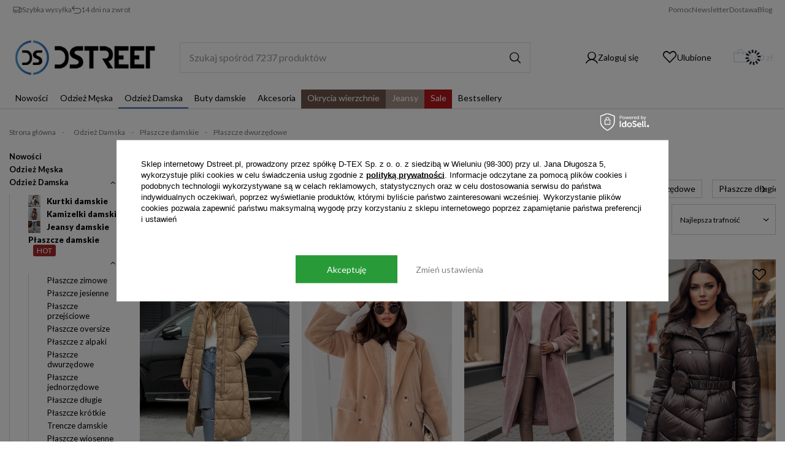

--- FILE ---
content_type: text/html; charset=utf-8
request_url: https://dstreet.pl/plaszcze-dwurzedowe-damskie
body_size: 43401
content:
<!DOCTYPE html>
<html lang="pl" class="--vat --gross " ><head><link rel="preload" as="font" type="font/woff2" crossorigin="anonymous" href="https://fonts.gstatic.com/s/lato/v24/S6uyw4BMUTPHjx4wXiWtFCc.woff2"><link rel="preload" as="font" type="font/woff2" crossorigin="anonymous" href="https://fonts.gstatic.com/s/lato/v24/S6uyw4BMUTPHjxAwXiWtFCfQ7A.woff2"><link rel="preload" as="font" type="font/woff2" crossorigin="anonymous" href="https://fonts.gstatic.com/s/lato/v24/S6u9w4BMUTPHh6UVSwiPGQ3q5d0.woff2"><link rel="preload" as="font" type="font/woff2" crossorigin="anonymous" href="https://fonts.gstatic.com/s/lato/v24/S6u9w4BMUTPHh7USSwiPGQ3q5d0.woff2"><link rel="preload" as="font" type="font/woff2" crossorigin="anonymous" href="https://fonts.gstatic.com/s/lato/v24/S6u9w4BMUTPHh6UVSwaPGQ3q5d0N7w.woff2"><link rel="preconnect" href="https://fonts.googleapis.com"><link rel="preconnect" href="https://fonts.gstatic.com" crossorigin="anonymous"><link rel="preload" as="image" fetchpriority="high" media="(max-width: 420px)" href="hpeciai/6b5200bfdc17fa0cbc4676ec616d27f9/pol_is_Plaszcz-damski-zimowy-dwustronny-kamelowy-Dstreet-TY5480-57619.jpg"><link rel="preload" as="image" fetchpriority="high" media="(min-width: 420.1px)" href="hpeciai/01bb8173b971944d1d63255be314e696/pol_il_Plaszcz-damski-zimowy-dwustronny-kamelowy-Dstreet-TY5480-57619.jpg"><link rel="preload" as="image" fetchpriority="high" media="(max-width: 420px)" href="hpeciai/4eacd0b51a5486bee6030967df572273/pol_is_Plaszcz-damski-alpaka-SERENITY-jasnobezowy-Dstreet-TY3886-48812.jpg"><link rel="preload" as="image" fetchpriority="high" media="(min-width: 420.1px)" href="hpeciai/73323c38e27059b045da1ee3a87986a2/pol_il_Plaszcz-damski-alpaka-SERENITY-jasnobezowy-Dstreet-TY3886-48812.jpg"><meta name="viewport" content="initial-scale = 1.0, maximum-scale = 5.0, width=device-width, viewport-fit=cover"><meta http-equiv="Content-Type" content="text/html; charset=utf-8"><meta http-equiv="X-UA-Compatible" content="IE=edge"><title>Płaszcze dwurzędowe damskie | sklep Dstreet.pl</title><meta name="description" content="Sprawdź ⇨ Płaszcze dwurzędowe damskie w sklepie internetowym Dstreet.pl ✔️ Super ceny produktów i ich wysoka jakość to nasze niezaprzeczalne atuty "><link rel="icon" href="/gfx/pol/favicon.ico"><meta name="theme-color" content="#3565B3"><meta name="msapplication-navbutton-color" content="#3565B3"><meta name="apple-mobile-web-app-status-bar-style" content="#3565B3"><link rel="stylesheet" type="text/css" href="/gfx/pol/search_style.css.gzip?r=1768920815"><script>var app_shop={urls:{prefix:'data="/gfx/'.replace('data="', '')+'pol/',graphql:'/graphql/v1/'},vars:{meta:{viewportContent:'initial-scale = 1.0, maximum-scale = 5.0, width=device-width, viewport-fit=cover'},priceType:'gross',priceTypeVat:true,productDeliveryTimeAndAvailabilityWithBasket:false,geoipCountryCode:'US',fairShopLogo: { enabled: false, image: '/gfx/standards/safe_light.svg'},currency:{id:'PLN',symbol:'zł',country:'pl',format:'###,##0.00',beforeValue:false,space:true,decimalSeparator:',',groupingSeparator:' '},language:{id:'pol',symbol:'pl',name:'Polski'},omnibus:{enabled:true,rebateCodeActivate:false,hidePercentageDiscounts:false,},},txt:{priceTypeText:' brutto',},fn:{},fnrun:{},files:[],graphql:{}};const getCookieByName=(name)=>{const value=`; ${document.cookie}`;const parts = value.split(`; ${name}=`);if(parts.length === 2) return parts.pop().split(';').shift();return false;};if(getCookieByName('freeeshipping_clicked')){document.documentElement.classList.remove('--freeShipping');}if(getCookieByName('rabateCode_clicked')){document.documentElement.classList.remove('--rabateCode');}function hideClosedBars(){const closedBarsArray=JSON.parse(localStorage.getItem('closedBars'))||[];if(closedBarsArray.length){const styleElement=document.createElement('style');styleElement.textContent=`${closedBarsArray.map((el)=>`#${el}`).join(',')}{display:none !important;}`;document.head.appendChild(styleElement);}}hideClosedBars();</script><meta name="robots" content="index,follow"><meta name="rating" content="general"><meta name="Author" content="DSTREET na bazie IdoSell (www.idosell.com/shop).">
<!-- Begin LoginOptions html -->

<style>
#client_new_social .service_item[data-name="service_Apple"]:before, 
#cookie_login_social_more .service_item[data-name="service_Apple"]:before,
.oscop_contact .oscop_login__service[data-service="Apple"]:before {
    display: block;
    height: 2.6rem;
    content: url('/gfx/standards/apple.svg?r=1743165583');
}
.oscop_contact .oscop_login__service[data-service="Apple"]:before {
    height: auto;
    transform: scale(0.8);
}
#client_new_social .service_item[data-name="service_Apple"]:has(img.service_icon):before,
#cookie_login_social_more .service_item[data-name="service_Apple"]:has(img.service_icon):before,
.oscop_contact .oscop_login__service[data-service="Apple"]:has(img.service_icon):before {
    display: none;
}
</style>

<!-- End LoginOptions html -->

<!-- Open Graph -->
<meta property="og:type" content="website"><meta property="og:url" content="https://dstreet.pl/plaszcze-dwurzedowe-damskie
"><meta property="og:title" content="Płaszcze dwurzędowe"><meta property="og:description" content="Modne i tanie Płaszcze dwurzędowe w sklepie internetowym Dstreet: sprawdź najnowsze Płaszcze dwurzędowe i zamów online!"><meta property="og:site_name" content="DSTREET"><meta property="og:locale" content="pl_PL"><meta property="og:image" content="https://dstreet.pl/hpeciai/aaace5a5b266388a98bf40ab5bf7a1bc/pol_pl_Plaszcz-damski-zimowy-dwustronny-kamelowy-Dstreet-TY5480-57619_1.jpg"><meta property="og:image:width" content="488"><meta property="og:image:height" content="650"><link rel="manifest" href="https://dstreet.pl/data/include/pwa/2/manifest.json?t=3"><meta name="apple-mobile-web-app-capable" content="yes"><meta name="apple-mobile-web-app-status-bar-style" content="black"><meta name="apple-mobile-web-app-title" content="Dstreet"><link rel="apple-touch-icon" href="/data/include/pwa/2/icon-128.png"><link rel="apple-touch-startup-image" href="/data/include/pwa/2/logo-512.png" /><meta name="msapplication-TileImage" content="/data/include/pwa/2/icon-144.png"><meta name="msapplication-TileColor" content="#2F3BA2"><meta name="msapplication-starturl" content="/"><script type="application/javascript">var _adblock = true;</script><script async src="/data/include/advertising.js"></script><script type="application/javascript">var statusPWA = {
                online: {
                    txt: "Połączono z internetem",
                    bg: "#5fa341"
                },
                offline: {
                    txt: "Brak połączenia z internetem",
                    bg: "#eb5467"
                }
            }</script><script async type="application/javascript" src="/ajax/js/pwa_online_bar.js?v=1&r=6"></script><script type="application/javascript" src="/ajax/js/webpush_subscription.js?v=1&r=4"></script><script type="application/javascript">WebPushHandler.publicKey = 'BDha9bDlikKIed2zQQH7y6CzumVSPAwFhR5XruzapwM3yao44aPKQUiy8zDcqvu95e7cQy4jEZs6PL/jm9/DkqA=';WebPushHandler.version = '1';WebPushHandler.setPermissionValue();</script><script >
window.dataLayer = window.dataLayer || [];
window.gtag = function gtag() {
dataLayer.push(arguments);
}
gtag('consent', 'default', {
'ad_storage': 'denied',
'analytics_storage': 'denied',
'ad_personalization': 'denied',
'ad_user_data': 'denied',
'wait_for_update': 500
});

gtag('set', 'ads_data_redaction', true);
</script><script id="iaiscript_1" data-requirements="W10=" data-ga4_sel="ga4script">
window.iaiscript_1 = `<${'script'}  class='google_consent_mode_update'>
gtag('consent', 'update', {
'ad_storage': 'granted',
'analytics_storage': 'granted',
'ad_personalization': 'granted',
'ad_user_data': 'granted'
});
</${'script'}>`;
</script>
<!-- End Open Graph -->

<link rel="canonical" href="https://dstreet.pl/plaszcze-dwurzedowe-damskie" />

                <!-- Global site tag (gtag.js) -->
                <script  async src="https://www.googletagmanager.com/gtag/js?id=AW-705934870"></script>
                <script >
                    window.dataLayer = window.dataLayer || [];
                    window.gtag = function gtag(){dataLayer.push(arguments);}
                    gtag('js', new Date());
                    
                    gtag('config', 'AW-705934870', {"allow_enhanced_conversions":true});
gtag('config', 'G-KYZTRZJQY8');

                </script>
                            <!-- Google Tag Manager -->
                    <script >(function(w,d,s,l,i){w[l]=w[l]||[];w[l].push({'gtm.start':
                    new Date().getTime(),event:'gtm.js'});var f=d.getElementsByTagName(s)[0],
                    j=d.createElement(s),dl=l!='dataLayer'?'&l='+l:'';j.async=true;j.src=
                    'https://www.googletagmanager.com/gtm.js?id='+i+dl;f.parentNode.insertBefore(j,f);
                    })(window,document,'script','dataLayer','GTM-K8KZSF3');</script>
            <!-- End Google Tag Manager -->
<!-- Begin additional html or js -->


<!--72|2|40-->
<meta name="google-site-verification" content="mDUF-IADYKCPEKdadHFN64HrQT0JstyzaoKgrCcGemk" />
<!--118|2|40| modified: 2023-03-01 14:31:17-->
<meta name="p:domain_verify" content="f2750e40d3e4b0d95f8f15cc604c3727"/>
<!--272|2|88-->
<script>
    if (!Array.prototype.forEach)
    {
        Array.prototype.forEach = function(fun)
        {
            var len = this.length;
            if (typeof fun != "function")
                throw new TypeError();

            var thisp = arguments[1];
            for (var i = 0; i < len; i++)
            {
                if (i in this)
                    fun.call(thisp, this[i], i, this);
            }
        };
    }
    function wph_setCookie(cn, cv) {
        const d = new Date();
        d.setTime(d.getTime() + (1*24*60*60*1000));
        var e = "expires="+ d.toUTCString();
        document.cookie = cn + "=" + cv + ";" + e + ";path=/";
    }
    function wph_getCookie(cn) {
        var n = cn + "=";
        var dc = decodeURIComponent(document.cookie);
        var ca = dc.split(';');
        for(var i = 0; i <ca.length; i++) {
            var c = ca[i];
            while (c.charAt(0) == ' ') {
                c = c.substring(1);
            }
            if (c.indexOf(n) == 0) {
                return c.substring(n.length, c.length);
            }
        }
        return "";
    }
    !function(d,m,e,v,n,t,s){d['WphTrackObject'] = n;
        d[n] = window[n] || function() {(d[n].queue=d[n].queue||[]).push(arguments)},
            d[n].l = 1 * new Date(), t=m.createElement(e), s=m.getElementsByTagName(e)[0],
            t.async=1;t.src=v;s.parentNode.insertBefore(t,s)}(window,document,'script',
        'https://pixel.wp.pl/w/tr.js', 'wph');
    wph('init', '0A9881B-01C-9055', {
        plugin_name: "Idosell",
        plugin_version: "1.0.0"
    });
    function wph_getProduct(idp, fafter)
    {
        var http = new XMLHttpRequest;
        http.open("GET", "/product-pol-"+idp+"?getProductXML=true", true);

        http.overrideMimeType('text/xml');

        http.onreadystatechange = function() {
            if (http.readyState == 4 && http.status == 200) {
                var response = http.responseXML;

                fafter(response);
            }
        }
        http.send();
    }
    if('1' == '1') {
        function wph_AddToCart() {
            var d = document;
            var elB = d.querySelectorAll('form[action="basketchange.php"]:not(#projector_form) [type="submit"]');

            elB.forEach(btn => {
                btn.addEventListener('click', function() {
                    var elHead = this.closest('form');

                    var wMode = elHead.querySelector('[name="mode"]').value;

                    if(wMode == 1) {
                        var wph_id = elHead.querySelector('[name="product"]').value;
                        var wph_num = elHead.querySelector('[name="number"]').value;

                        wph_getProduct(wph_id, (xmlContent) => {
                            var wph_price = xmlContent.getElementsByTagName('price')[0].getAttribute('value');

                            var wph_cat = xmlContent.querySelector('menu_items > item:last-child').getAttribute('name');

                            console.log('Price: '+wph_price + ' ' + wph_cat);

                            wph('track', 'AddToCart', {
                                contents: [{
                                    id: wph_id,
                                    name: xmlContent.querySelector('name'),
                                    price: wph_price,
                                    quantity: wph_num,
                                    category: wph_cat,
                                    in_stock: true
                                }
                                ]
                            });
                        });
                    }
                })
            });
        }
        wph_AddToCart();
    } else {
        var wph_product_quantity = wph_getCookie('wph_quantity');

        if(wph_product_quantity) {
            var wph_product_string = wph_getCookie('wph_product');

            if(wph_product_string) {
                var wph_product = JSON.parse(wph_getCookie('wph_product'));

                wph_product.quantity = wph_product_quantity;

                wph('track', 'AddToCart', {
                    contents: [wph_product]
                });

                wph_setCookie('wph_quantity', '');
            }
        }
    }
</script>
<!--284|2|92| modified: 2026-01-20 09:25:07-->
<script>/*
 * edrone JavaScript Library.
 * https://edrone.me/
 *
 * GPL licenses.
 * https://edrone.me/integration-license/
*/
(function(srcjs) {
    window._edrone = window._edrone || {};
    _edrone.app_id = "667a83255ba1c";
    _edrone.version = "1.1.15";
    _edrone.platform = "iai";
    _edrone.action_type = "other";
    _edrone._old_init = _edrone.init


    fetch(window.location.origin + '/ajax/basket.php')
    .then(function(response) {
        return response.json();
    }).then(function(data) {
        if (data.basket.products.length != 0) {
            localStorage.setItem('iai_basket', JSON.stringify(data));
        }
        if (data.basket.user) {
            _edrone.email = data.basket.user.email ? data.basket.user.email : ''
            _edrone.first_name = data.basket.user.firstname ? data.basket.user.firstname : ''
            _edrone.last_name = data.basket.user.lastname ? data.basket.user.lastname : ''
        }
    });

    var doc = document.createElement('script');
    doc.type = 'text/javascript';
    doc.async = true;
    doc.src = ('https:' == document.location.protocol
        ? 'https:'
        : 'http:') + srcjs;
    var s = document.querySelector("head").getElementsByTagName('script')[0];
    s.parentNode.insertBefore(doc, s);
})("//d3bo67muzbfgtl.cloudfront.net/edrone_2_0.js");

            </script>
<!--279|2|90| modified: 2025-07-01 10:45:03-->
<style>
     #iai_cookie[data-cookie-view="basic"] .iai_cookie__box{
    left: 50% !important;
    top: 50% !important;
    transform: translate(-50%, -50%) !important;
    width: 80vw !important;
    max-width: 900px !important;
    right: unset !important;
    bottom: unset !important;
   }

    #iai_cookie[data-cookie-view="basic"] .iai_cookie__box__wrapper {
        grid-template-columns: 1fr !important;
    }
    
    #iai_cookie[data-cookie-view='basic'] .iai_cookie__tab .iai_cookie__tabContent__summary[data-cookie-view="consents_summary"] {
        display: block !important;
    }
    
    #iai_cookie .iai_cookie__box .iai_cookie__box__wrapper .iai_cookie__consentsActions a.btn.--large.--outline[data-cookie-view-action="consents"] {
        border: none !important;
        order:1;
    }
    
    .iai_cookie[data-cookie-view="basic"] .iai_cookie__consentsActions {
        grid-template-columns: auto auto !important;
        width: auto !important;
    }
    
    .iai_cookie__consentsWrapper .iai_cookie__tab {
        border-top: none !important;
        border-left: none !important;
        border-right: none !important;
        border-bottom: 1px solid #dbdbdb !important;
    }
    
    .iai_cookie__tabName:before {
        left: unset !important;
        right: -27px !important;
    }
    
    .iai_cookie__consentsWrapper .iai_cookie__tab {
        padding-left: 5px !important;
        padding-right: 40px !important;
    }
    
    .iai_cookie__switchWrapper {
        order: -1 !important;
    }
    
    .iai_cookie__switchWrapper .iai_cookie__switch input:checked+.iai_cookie__slider {
        background-color: #289b38 !important;
    }
    
    #iai_cookie .iai_cookie__box .iai_cookie__box__wrapper .iai_cookie__consentsActions .btn.--large.--solid {
        background: #289b38 !important;
        border: 1px solid #289b38 !important;
    }
    
    #iai_cookie .iai_cookie__box .iai_cookie__box__wrapper .iai_cookie__consentsActions .btn.--large.--solid:hover {
        background: #005c38 !important;
        border: 1px solid #005c38 !important;
    }
    
    #iai_cookie .iai_cookie__box .iai_cookie__box__wrapper .iai_cookie__consentsActions .btn.--large.--outline {
        border: none !important;
    }
    
    .iai_cookie__consentsActions_wrapper .iai_cookie__consentsActions {
        width: 100% !important;
        grid-template-columns: 1fr !important;
    }
    #iai_cookie .iai_cookie__box .iai_cookie__box__wrapper .iai_cookie__consentsActions .btn.--large.--outline:hover{
        border:none !important;
    }
    .iai_cookie__tab .iai_cookie__tabName small{
        order: -1;
        color: #289b38;
    }
    #iai_cookie .iai_cookie__box .iai_cookie__box__wrapper .iai_cookie__consentsActions .btn.--large.--solid {
        padding-right: 50px;
        padding-left: 50px;
    }
    #iai_cookie .iai_cookie__box .iai_cookie__box__wrapper .iai_cookie__consentsActions a.btn.--large.--outline[data-cookie-view-action="consents"] {
        color: gray !important;
    }
    .iai_cookie__consentsActions_wrapper {
        justify-content: center;
    }

    </style>
<!--299|2|97| modified: 2024-09-17 09:22:46-->
<!--Source Handler 1.4-->
<script type="text/javascript">
var iCookieLength = 90; //set to cookie length in days of Awin program
var sSourceParameterName = "utm_source"; // set parameter name of your deduplication/channel/source cookie; also let Awin set to append "&yourparametername=aw"
var sCookieName = "_aw_channel";
var _getQueryStringValue = function(sParameterName) {
    var aQueryStringPairs = document.location.search.substring(1).split("&");
    for (var i = 0; i < aQueryStringPairs.length; i++) {
        var aQueryStringParts = aQueryStringPairs[i].split("=");
        if (sParameterName.toLowerCase() == aQueryStringParts[0].toLowerCase()) {
            return aQueryStringParts[1];
        }
    }
};
var _setCookie = function(sCookieName, sCookieContents, iCookieLength) {
    var dCookieExpires = new Date();
    dCookieExpires.setTime(dCookieExpires.getTime() + (iCookieLength * 24 * 60 * 60 * 1000));
    document.cookie = sCookieName + "=" + sCookieContents + "; expires=" + dCookieExpires.toGMTString() + "; SameSite=None; Secure; path=/;";
};
if (_getQueryStringValue(sSourceParameterName)) {
    _setCookie(sCookieName, _getQueryStringValue(sSourceParameterName), iCookieLength);
}
</script>
<!--312|2|96-->
<!--Awin Mastertag-->
<script defer="defer" src="https://www.dwin1.com/102119.js" type="text/javascript"></script>
<!--315|2|104| modified: 2025-07-17 08:24:29-->
 <script>
      dlApi = {
        cmd: []
      };
    </script>
    <script src="https://lib.onet.pl/s.csr/build/dlApi/minit.boot.min.js" async></script>
<!--335|2|109| modified: 2026-01-02 15:42:25-->
<style>
.navbar-nav > li:nth-child(7) .nav-link.--l1{
background-color: #a38f84;
 
}
li.lvl2:nth-child(8) > span:nth-child(1){
background-color: #b3171a;
 
}
li.lvl2:nth-child(8) > span:nth-child(1) > button:nth-child(2) > i:nth-child(1){
  color: white;
}
.navbar-nav > li:nth-child(6) .nav-link.--l1{
background-color: #58392fdc; 
}
 .navbar-nav > li:nth-child(8) .nav-link.--l1 {
/*color: black !important;*/
}
  .navbar-nav > li:nth-child(6) .nav-link.--l1,
  .navbar-nav > li:nth-child(7) .nav-link.--l1,
  .navbar-nav > li:nth-child(8) .nav-link.--l1
 {
   color: #fff !important;

}
@media (max-width: 992px) {
  li.lvl2:nth-child(9) > ul:nth-child(2) > li:nth-child(1) > a:nth-child(2){
    color: black !important;
  }
  .navbar-nav > li:nth-child(6) .nav-link.--l1,
  .navbar-nav > li:nth-child(7) .nav-link.--l1
 {
     color: white !important; 
  }
  li.lvl2:nth-child(9) > span:nth-child(1) > button:nth-child(2){
    color: white !important;
  }
 
  li.lvl2:nth-child(9){
 /*background-color: #ff1a1ad0;*/
  }
  li.lvl2:nth-child(7){
  background-color: #a38f84;  
  }
  li.lvl2:nth-child(6){
  background-color: #58392fdc; 
  }
  
  li.lvl2 > span:nth-child(1) > a:nth-child(1){
    padding-left: 10px 
  }
}

.nav-picture {
img {
border-radius: 50%;
}
}

.aside-nav-picture {
img {
border-radius: 50%;
}
}
.row_opis_kategorii {
display: flex;
flex-wrap: wrap;
margin: 0 !important;
}
</style>
<!--337|2|109| modified: 2025-12-17 09:38:25-->
<style>
.blog__wrapper h2 {
text-transform: none !important;
color: black !important;
font-weight: 900 !important;    
}
.blog-art-all > h3 {
text-transform: none !important;
color: black !important;
}
.blog__wrapper h3 {
color: black !important;
font-size: 2rem;   
font-weight: 900 !important;    
}
.blog__wrapper ul {
margin-left: 25px;
    font-size: 2rem;
    margin-top: 10px;
    margin-bottom: 25px;
li {
padding-bottom: 10px;
}
}

.blog__wrapper ol {
margin-left: 25px;
    font-size: 2rem;
    margin-top: 10px;
    margin-bottom: 25px;
li {
padding-bottom: 10px;
}
}
.blog__wrapper {
.hotspot__name {
display: none !important;
}
}
.blog__wrapper {
display: block;
}
@media (max-width: 768px) {
 .blog__wrapper h2{
    font-size: 3rem !important;       
    }   
.blog__wrapper ul {
font-size: 1.5rem;
li {
padding-bottom: 10px;
}
}
.blog__wrapper ol {
font-size: 1.5rem;
li {
padding-bottom: 10px;
}
}

}
article.article__item > a:nth-child(1) > img:nth-child(1){
  max-height: 350px;
  width: 100%;
}
.blog_new_tab td{
  padding: 10px !important;
  
}
.blog_new_tab span{
   font-size: 16px !important;
}

.blog_new_tab td{
  border: solid grey 1px !important;
  text-align: center;  
}
.opis_komorek_blog_tab span{
  
    font-weight: bold !important;
}
@media (max-width: 768px) {
    .blog_new_tab span{
   font-size: 14px !important;
}
}  
</style>
<!--341|2|109-->
<style>
.product__version-color {
    transform: rotate(180deg);
}
</style>
<!--345|2|109| modified: 2025-12-08 10:50:54-->
<style>

li[data-lvl2-id="8131"] .nav-link-wrapper > a.--l3 {
    font-weight: 800 !important; /* pogrubienie czcionki */
    position: relative; /* potrzebne, żeby ::after dobrze się ustawił */
}

li[data-lvl2-id="8131"] .nav-link-wrapper > a.--l3::after {
    content: "do -70%";
    background-color: brown; /* brązowe tło */
    color: white; /* kontrastowy tekst */
    font-size: 12px;
    font-weight: normal;
    padding: 2px 6px;
    margin-left: 8px;
    border-radius: 3px;
    display: inline-block;
}

#menu_categories2 .cat2-subsubnav a[href="/odziez-damska-wyprzedaz"],
#menu_categories2 .cat2-subnav a[href="/odziez-damska-wyprzedaz"] {
    font-weight: 800 !important; /* pogrubienie czcionki */
    position: relative;
}

#menu_categories2 .cat2-subsubnav a[href="/odziez-damska-wyprzedaz"]::after,
#menu_categories2 .cat2-subnav a[href="/odziez-damska-wyprzedaz"]::after {
    content: "do -70%";
    background-color: brown;
    color: white;
    font-size: 12px;
    font-weight: normal;
    padding: 2px 6px;
    margin-left: 8px;
    border-radius: 3px;
    display: inline-block;
}

/*  -------------------------------------------------------------------------------------------- */
li[data-lvl2-id="8132"] .nav-link-wrapper > a.--l3 {
    font-weight: 800 !important; /* pogrubienie czcionki */
    position: relative; /* potrzebne, żeby ::after dobrze się ustawił */
}

li[data-lvl2-id="8132"] .nav-link-wrapper > a.--l3::after {
    content: "do -78%";
    background-color: brown; /* brązowe tło */
    color: white; /* kontrastowy tekst */
    font-size: 12px;
    font-weight: normal;
    padding: 2px 6px;
    margin-left: 8px;
    border-radius: 3px;
    display: inline-block;
}

#menu_categories2 .cat2-subsubnav a[href="/odziez-meska-wyprzedaz"],
#menu_categories2 .cat2-subnav a[href="/odziez-meska-wyprzedaz"] {
    font-weight: 800 !important; /* pogrubienie czcionki */
    position: relative;
}

#menu_categories2 .cat2-subsubnav a[href="/odziez-meska-wyprzedaz"]::after,
#menu_categories2 .cat2-subnav a[href="/odziez-meska-wyprzedaz"]::after {
    content: "do -78%";
    background-color: brown;
    color: white;
    font-size: 12px;
    font-weight: normal;
    padding: 2px 6px;
    margin-left: 8px;
    border-radius: 3px;
    display: inline-block;
}

/*  -------------------------------------------------------------------------------------------- */
li[data-lvl2-id="12873"] .nav-link-wrapper > a.--l3 {
    font-weight: 800 !important; /* pogrubienie czcionki */
    position: relative; /* potrzebne, żeby ::after dobrze się ustawił */
}

li[data-lvl2-id="12873"] .nav-link-wrapper > a.--l3::after {
    content: "do -75%";
    background-color: brown; /* brązowe tło */
    color: white; /* kontrastowy tekst */
    font-size: 12px;
    font-weight: normal;
    padding: 2px 6px;
    margin-left: 8px;
    border-radius: 3px;
    display: inline-block;
}

#menu_categories2 .cat2-subsubnav a[href="/buty-damskie-wyprzedaz"],
#menu_categories2 .cat2-subnav a[href="/buty-damskie-wyprzedaz"] {
    font-weight: 800 !important; /* pogrubienie czcionki */
    position: relative;
}

#menu_categories2 .cat2-subsubnav a[href="/buty-damskie-wyprzedaz"]::after,
#menu_categories2 .cat2-subnav a[href="/buty-damskie-wyprzedaz"]::after {
    content: "do -75%";
    background-color: brown;
    color: white;
    font-size: 12px;
    font-weight: normal;
    padding: 2px 6px;
    margin-left: 8px;
    border-radius: 3px;
    display: inline-block;
}

/* -------------------------------------------------------------------------------------------- */

li[data-lvl2-id="4980"] .nav-link-wrapper > a.--l3 {
    font-weight: 800 !important; /* pogrubienie czcionki */
    position: relative; /* potrzebne, żeby ::after dobrze się ustawił */
}

li[data-lvl2-id="4980"] .nav-link-wrapper > a.--l3::after {
    content: "HOT";
    background-color: brown; /* brązowe tło */
    color: white; /* kontrastowy tekst */
    font-size: 12px;
    font-weight: normal;
    padding: 2px 6px;
    margin-left: 8px;
    border-radius: 3px;
    display: inline-block;
}

#menu_categories2 .cat2-subsubnav a[href="/kurtki-zimowe-meskie"],
#menu_categories2 .cat2-subnav a[href="/kurtki-zimowe-meskie"] {
    font-weight: 800 !important; /* pogrubienie czcionki */
    position: relative;
}

#menu_categories2 .cat2-subsubnav a[href="/kurtki-zimowe-meskie"]::after,
#menu_categories2 .cat2-subnav a[href="/kurtki-zimowe-meskie"]::after {
    content: "HOT";
    background-color: brown;
    color: white;
    font-size: 12px;
    font-weight: normal;
    padding: 2px 6px;
    margin-left: 8px;
    border-radius: 3px;
    display: inline-block;
}

/* --------------------------------------------------------------------------------------------*/

li[data-lvl2-id="4993"] .nav-link-wrapper > a.--l3 {
    font-weight: 800 !important; /* pogrubienie czcionki */
    position: relative; /* potrzebne, żeby ::after dobrze się ustawił */
}

li[data-lvl2-id="4993"] .nav-link-wrapper > a.--l3::after {
    content: "HOT";
    background-color: brown; /* brązowe tło */
    color: white; /* kontrastowy tekst */
    font-size: 12px;
    font-weight: normal;
    padding: 2px 6px;
    margin-left: 8px;
    border-radius: 3px;
    display: inline-block;
}

.aside .nav-link {
    justify-content: left !important;
}

#menu_categories2 .cat2-subsubnav a[href="/kurtki-meskie-z-kapturem"],
#menu_categories2 .cat2-subnav a[href="/kurtki-meskie-z-kapturem"] {
    font-weight: 800 !important; /* pogrubienie czcionki */
    position: relative;
}

#menu_categories2 .cat2-subsubnav a[href="/kurtki-meskie-z-kapturem"]::after,
#menu_categories2 .cat2-subnav a[href="/kurtki-meskie-z-kapturem"]::after {
    content: "HOT";
    background-color: brown;
    color: white;
    font-size: 12px;
    font-weight: normal;
    padding: 2px 6px;
    margin-left: 8px;
    border-radius: 3px;
    display: inline-block;
}
/* --------------------------------------------------------------------------------------------*/

li[data-lvl2-id="11496"] .nav-link-wrapper > a.--l3 {
    font-weight: 800 !important; /* pogrubienie czcionki */
    position: relative; /* potrzebne, żeby ::after dobrze się ustawił */
}

li[data-lvl2-id="11496"] .nav-link-wrapper > a.--l3::after {
    content: "NEW";
    background-color: #3565b3; /* zielone tło */
    color: white; /* kontrastowy tekst */
    font-size: 12px;
    font-weight: normal;
    padding: 2px 6px;
    margin-left: 8px;
    border-radius: 3px;
    display: inline-block;
}

.aside .nav-link {
    justify-content: left !important;
}

#menu_categories2 .cat2-subsubnav a[href="/trapery-damskie"],
#menu_categories2 .cat2-subnav a[href="/trapery-damskie"] {
    font-weight: 800 !important; /* pogrubienie czcionki */
    position: relative;
}

#menu_categories2 .cat2-subsubnav a[href="/trapery-damskie"]::after,
#menu_categories2 .cat2-subnav a[href="/trapery-damskie"]::after {
    content: "NEW";
    background-color: #3565b3;
    color: white;
    font-size: 12px;
    font-weight: normal;
    padding: 2px 6px;
    margin-left: 8px;
    border-radius: 3px;
    display: inline-block;
}
/* --------------------------------------------------------------------------------------------*/

li[data-lvl2-id="11502"] .nav-link-wrapper > a.--l3 {
    font-weight: 800 !important; /* pogrubienie czcionki */
    position: relative; /* potrzebne, żeby ::after dobrze się ustawił */
}

li[data-lvl2-id="11502"] .nav-link-wrapper > a.--l3::after {
    content: "NEW";
    background-color: #3565b3; /* zielone tło */
    color: white; /* kontrastowy tekst */
    font-size: 12px;
    font-weight: normal;
    padding: 2px 6px;
    margin-left: 8px;
    border-radius: 3px;
    display: inline-block;
}

.aside .nav-link {
    justify-content: left !important;
}

#menu_categories2 .cat2-subsubnav a[href="/buty-zimowe-damskie"],
#menu_categories2 .cat2-subnav a[href="/buty-zimowe-damskie"] {
    font-weight: 800 !important; /* pogrubienie czcionki */
    position: relative;
}

#menu_categories2 .cat2-subsubnav a[href="/buty-zimowe-damskie"]::after,
#menu_categories2 .cat2-subnav a[href="/buty-zimowe-damskie"]::after {
    content: "NEW";
    background-color: #3565b3;
    color: white;
    font-size: 12px;
    font-weight: normal;
    padding: 2px 6px;
    margin-left: 8px;
    border-radius: 3px;
    display: inline-block;
}
/* --------------------------------------------------------------------------------------------*/


li[data-lvl2-id="11495"] .nav-link-wrapper > a.--l3 {
    font-weight: 800 !important; /* pogrubienie czcionki */
    position: relative; /* potrzebne, żeby ::after dobrze się ustawił */
}

li[data-lvl2-id="11495"] .nav-link-wrapper > a.--l3::after {
    content: "HOT";
    background-color: brown; /* brązowe tło */
    color: white; /* kontrastowy tekst */
    font-size: 12px;
    font-weight: normal;
    padding: 2px 6px;
    margin-left: 8px;
    border-radius: 3px;
    display: inline-block;
}

.aside .nav-link {
    justify-content: left !important;
}

#menu_categories2 .cat2-subsubnav a[href="/kowbojki-damskie"],
#menu_categories2 .cat2-subnav a[href="/kowbojki-damskie"] {
    font-weight: 800 !important; /* pogrubienie czcionki */
    position: relative;
}

#menu_categories2 .cat2-subsubnav a[href="/kowbojki-damskie"]::after,
#menu_categories2 .cat2-subnav a[href="/kowbojki-damskie"]::after {
    content: "HOT";
    background-color: brown;
    color: white;
    font-size: 12px;
    font-weight: normal;
    padding: 2px 6px;
    margin-left: 8px;
    border-radius: 3px;
    display: inline-block;
}

/* --------------------------------------------------------------------------------------------*/

li[data-lvl2-id="11494"] .nav-link-wrapper > a.--l3 {
    font-weight: 800 !important; /* pogrubienie czcionki */
    position: relative; /* potrzebne, żeby ::after dobrze się ustawił */
}

li[data-lvl2-id="11494"] .nav-link-wrapper > a.--l3::after {
    content: "HIT";
    background-color: brown; /* brązowe tło */
    color: white; /* kontrastowy tekst */
    font-size: 12px;
    font-weight: normal;
    padding: 2px 6px;
    margin-left: 8px;
    border-radius: 3px;
    display: inline-block;
}

.aside .nav-link {
    justify-content: left !important;
}

#menu_categories2 .cat2-subsubnav a[href="/sniegowce-damskie"],
#menu_categories2 .cat2-subnav a[href="/sniegowce-damskie"] {
    font-weight: 800 !important; /* pogrubienie czcionki */
    position: relative;
}

#menu_categories2 .cat2-subsubnav a[href="/sniegowce-damskie"]::after,
#menu_categories2 .cat2-subnav a[href="/sniegowce-damskie"]::after {
    content: "HIT";
    background-color: brown;
    color: white;
    font-size: 12px;
    font-weight: normal;
    padding: 2px 6px;
    margin-left: 8px;
    border-radius: 3px;
    display: inline-block;
}

/* --------------------------------------------------------------------------------------------*/

li[data-lvl2-id="9824"] .nav-link-wrapper > a.--l3 {
    font-weight: 800 !important; /* pogrubienie czcionki */
    position: relative; /* potrzebne, żeby ::after dobrze się ustawił */
}

li[data-lvl2-id="9824"] .nav-link-wrapper > a.--l3::after {
    content: "HOT";
    background-color: brown; /* brązowe tło */
    color: white; /* kontrastowy tekst */
    font-size: 12px;
    font-weight: normal;
    padding: 2px 6px;
    margin-left: 8px;
    border-radius: 3px;
    display: inline-block;
}

.aside .nav-link {
    justify-content: left !important;
}

#menu_categories2 .cat2-subsubnav a[href="/mokasyny-damskie"],
#menu_categories2 .cat2-subnav a[href="/mokasyny-damskie"] {
    font-weight: 800 !important; /* pogrubienie czcionki */
    position: relative;
}

#menu_categories2 .cat2-subsubnav a[href="/mokasyny-damskie"]::after,
#menu_categories2 .cat2-subnav a[href="/mokasyny-damskie"]::after {
    content: "HOT";
    background-color: brown;
    color: white;
    font-size: 12px;
    font-weight: normal;
    padding: 2px 6px;
    margin-left: 8px;
    border-radius: 3px;
    display: inline-block;
}

/* --------------------------------------------------------------------------------------------*/

li[data-lvl2-id="8853"] .nav-link-wrapper > a.--l3 {
    font-weight: 800 !important; /* pogrubienie czcionki */
    position: relative; /* potrzebne, żeby ::after dobrze się ustawił */
}

li[data-lvl2-id="8853"] .nav-link-wrapper > a.--l3::after {
    content: "HOT";
    background-color: brown; /* brązowe tło */
    color: white; /* kontrastowy tekst */
    font-size: 12px;
    font-weight: normal;
    padding: 2px 6px;
    margin-left: 8px;
    border-radius: 3px;
    display: inline-block;
}


#menu_categories2 .cat2-subsubnav a[href="/baleriny-damskie"],
#menu_categories2 .cat2-subnav a[href="/baleriny-damskie"] {
    font-weight: 800 !important; /* pogrubienie czcionki */
    position: relative;
}

#menu_categories2 .cat2-subsubnav a[href="/baleriny-damskie"]::after,
#menu_categories2 .cat2-subnav a[href="/baleriny-damskie"]::after {
    content: "HOT";
    background-color: brown;
    color: white;
    font-size: 12px;
    font-weight: normal;
    padding: 2px 6px;
    margin-left: 8px;
    border-radius: 3px;
    display: inline-block;
}

/* --------------------------------------------------------------------------------------------*/

li[data-lvl2-id="4943"] .nav-link-wrapper > a.--l3 {
    font-weight: 800 !important; /* pogrubienie czcionki */
    position: relative; /* potrzebne, żeby ::after dobrze się ustawił */
}

li[data-lvl2-id="4943"] .nav-link-wrapper > a.--l3::after {
    content: "HOT";
    background-color: brown; /* brązowe tło */
    color: white; /* kontrastowy tekst */
    font-size: 12px;
    font-weight: normal;
    padding: 2px 6px;
    margin-left: 8px;
    border-radius: 3px;
    display: inline-block;
}


#menu_categories2 .cat2-subsubnav a[href="/plaszcze-meskie"],
#menu_categories2 .cat2-subnav a[href="/plaszcze-meskie"] {
    font-weight: 800 !important; /* pogrubienie czcionki */
    position: relative;
}

#menu_categories2 .cat2-subsubnav a[href="/plaszcze-meskie"]::after,
#menu_categories2 .cat2-subnav a[href="/plaszcze-meskie"]::after {
    content: "HOT";
    background-color: brown;
    color: white;
    font-size: 12px;
    font-weight: normal;
    padding: 2px 6px;
    margin-left: 8px;
    border-radius: 3px;
    display: inline-block;
}

/* --------------------------------------------------------------------------------------------*/

li[data-lvl2-id="5113"] .nav-link-wrapper > a.--l3 {
    font-weight: 800 !important; /* pogrubienie czcionki */
    position: relative; /* potrzebne, żeby ::after dobrze się ustawił */
}

li[data-lvl2-id="5113"] .nav-link-wrapper > a.--l3::after {
    content: "HOT";
    background-color: brown; /* brązowe tło */
    color: white; /* kontrastowy tekst */
    font-size: 12px;
    font-weight: normal;
    padding: 2px 6px;
    margin-left: 8px;
    border-radius: 3px;
    display: inline-block;
}


#menu_categories2 .cat2-subsubnav a[href="/jeansy-meskie"],
#menu_categories2 .cat2-subnav a[href="/jeansy-meskie"] {
    font-weight: 800 !important; /* pogrubienie czcionki */
    position: relative;
}

#menu_categories2 .cat2-subsubnav a[href="/jeansy-meskie"]::after,
#menu_categories2 .cat2-subnav a[href="/jeansy-meskie"]::after {
    content: "HOT";
    background-color: brown;
    color: white;
    font-size: 12px;
    font-weight: normal;
    padding: 2px 6px;
    margin-left: 8px;
    border-radius: 3px;
    display: inline-block;
}

/* --------------------------------------------------------------------------------------------*/

li[data-lvl2-id="5113"] .nav-link-wrapper > a.--l3 {
    font-weight: 800 !important; /* pogrubienie czcionki */
    position: relative; /* potrzebne, żeby ::after dobrze się ustawił */
}

li[data-lvl2-id="5113"] .nav-link-wrapper > a.--l3::after {
    content: "HOT";
    background-color: brown; /* brązowe tło */
    color: white; /* kontrastowy tekst */
    font-size: 12px;
    font-weight: normal;
    padding: 2px 6px;
    margin-left: 8px;
    border-radius: 3px;
    display: inline-block;
}


#menu_categories2 .cat2-subsubnav a[href="/jeansy-meskie"],
#menu_categories2 .cat2-subnav a[href="/jeansy-meskie"] {
    font-weight: 800 !important; /* pogrubienie czcionki */
    position: relative;
}

#menu_categories2 .cat2-subsubnav a[href="/jeansy-meskie"]::after,
#menu_categories2 .cat2-subnav a[href="/jeansy-meskie"]::after {
    content: "HOT";
    background-color: brown;
    color: white;
    font-size: 12px;
    font-weight: normal;
    padding: 2px 6px;
    margin-left: 8px;
    border-radius: 3px;
    display: inline-block;
}

/* --------------------------------------------------------------------------------------------*/

li[data-lvl2-id="9746"] .nav-link-wrapper > a.--l3 {
    font-weight: 800 !important; /* pogrubienie czcionki */
    position: relative; /* potrzebne, żeby ::after dobrze się ustawił */
}

li[data-lvl2-id="9746"] .nav-link-wrapper > a.--l3::after {
    content: "HOT";
    background-color: brown; /* brązowe tło */
    color: white; /* kontrastowy tekst */
    font-size: 12px;
    font-weight: normal;
    padding: 2px 6px;
    margin-left: 8px;
    border-radius: 3px;
    display: inline-block;
}


#menu_categories2 .cat2-subsubnav a[href="/futerka-damskie"],
#menu_categories2 .cat2-subnav a[href="/futerka-damskie"] {
    font-weight: 800 !important; /* pogrubienie czcionki */
    position: relative;
}

#menu_categories2 .cat2-subsubnav a[href="/futerka-damskie"]::after,
#menu_categories2 .cat2-subnav a[href="/futerka-damskie"]::after {
    content: "HOT";
    background-color: brown;
    color: white;
    font-size: 12px;
    font-weight: normal;
    padding: 2px 6px;
    margin-left: 8px;
    border-radius: 3px;
    display: inline-block;
}

/* --------------------------------------------------------------------------------------------*/

li[data-lvl2-id="9745"] .nav-link-wrapper > a.--l3 {
    font-weight: 800 !important; /* pogrubienie czcionki */
    position: relative; /* potrzebne, żeby ::after dobrze się ustawił */
}

li[data-lvl2-id="9745"] .nav-link-wrapper > a.--l3::after {
    content: "HOT";
    background-color: brown; /* brązowe tło */
    color: white; /* kontrastowy tekst */
    font-size: 12px;
    font-weight: normal;
    padding: 2px 6px;
    margin-left: 8px;
    border-radius: 3px;
    display: inline-block;
}


#menu_categories2 .cat2-subsubnav a[href="/kozuszki-damskie"],
#menu_categories2 .cat2-subnav a[href="/kozuszki-damskie"] {
    font-weight: 800 !important; /* pogrubienie czcionki */
    position: relative;
}

#menu_categories2 .cat2-subsubnav a[href="/kozuszki-damskie"]::after,
#menu_categories2 .cat2-subnav a[href="/kozuszki-damskie"]::after {
    content: "HOT";
    background-color: brown;
    color: white;
    font-size: 12px;
    font-weight: normal;
    padding: 2px 6px;
    margin-left: 8px;
    border-radius: 3px;
    display: inline-block;
}

/* --------------------------------------------------------------------------------------------*/

li[data-lvl2-id="5007"] .nav-link-wrapper > a.--l3 {
    font-weight: 800 !important; /* pogrubienie czcionki */
    position: relative; /* potrzebne, żeby ::after dobrze się ustawił */
}

li[data-lvl2-id="5007"] .nav-link-wrapper > a.--l3::after {
    content: "HOT";
    background-color: brown; /* brązowe tło */
    color: white; /* kontrastowy tekst */
    font-size: 12px;
    font-weight: normal;
    padding: 2px 6px;
    margin-left: 8px;
    border-radius: 3px;
    display: inline-block;
}


#menu_categories2 .cat2-subsubnav a[href="/plaszcze-damskie"],
#menu_categories2 .cat2-subnav a[href="/plaszcze-damskie"] {
    font-weight: 800 !important; /* pogrubienie czcionki */
    position: relative;
}

#menu_categories2 .cat2-subsubnav a[href="/plaszcze-damskie"]::after,
#menu_categories2 .cat2-subnav a[href="/plaszcze-damskie"]::after {
    content: "HOT";
    background-color: brown;
    color: white;
    font-size: 12px;
    font-weight: normal;
    padding: 2px 6px;
    margin-left: 8px;
    border-radius: 3px;
    display: inline-block;
}

/* --------------------------------------------------------------------------------------------*/

li[data-lvl2-id="4997"] .nav-link-wrapper > a.--l3 {
    font-weight: 800 !important; /* pogrubienie czcionki */
    position: relative; /* potrzebne, żeby ::after dobrze się ustawił */
}

#menu_categories2 .cat2-subsubnav a[href="/spodnie-damskie"],
#menu_categories2 .cat2-subnav a[href="/spodnie-damskie"] {
    font-weight: 800 !important; /* pogrubienie czcionki */
    position: relative;
}

/* --------------------------------------------------------------------------------------------*/

li[data-lvl2-id="4995"] .nav-link-wrapper > a.--l3 {
    font-weight: 800 !important; /* pogrubienie czcionki */
    position: relative; /* potrzebne, żeby ::after dobrze się ustawił */
}

#menu_categories2 .cat2-subsubnav a[href="/swetry-damskie"],
#menu_categories2 .cat2-subnav a[href="/swetry-damskie"] {
    font-weight: 800 !important; /* pogrubienie czcionki */
    position: relative;
}

/* --------------------------------------------------------------------------------------------*/

li[data-lvl2-id="4998"] .nav-link-wrapper > a.--l3 {
    font-weight: 800 !important; /* pogrubienie czcionki */
    position: relative; /* potrzebne, żeby ::after dobrze się ustawił */
}

#menu_categories2 .cat2-subsubnav a[href="/komplety-dresowe-damskie"],
#menu_categories2 .cat2-subnav a[href="/komplety-dresowe-damskie"] {
    font-weight: 800 !important; /* pogrubienie czcionki */
    position: relative;
}

/* --------------------------------------------------------------------------------------------*/

li[data-lvl2-id="5000"] .nav-link-wrapper > a.--l3 {
    font-weight: 800 !important; /* pogrubienie czcionki */
    position: relative; /* potrzebne, żeby ::after dobrze się ustawił */
}

#menu_categories2 .cat2-subsubnav a[href="/bluzy-damskie"],
#menu_categories2 .cat2-subnav a[href="/bluzy-damskie"] {
    font-weight: 800 !important; /* pogrubienie czcionki */
    position: relative;
}

/* --------------------------------------------------------------------------------------------*/

li[data-lvl2-id="5006"] .nav-link-wrapper > a.--l3 {
    font-weight: 800 !important; /* pogrubienie czcionki */
    position: relative; /* potrzebne, żeby ::after dobrze się ustawił */
}

#menu_categories2 .cat2-subsubnav a[href="/kurtki-damskie"],
#menu_categories2 .cat2-subnav a[href="/kurtki-damskie"] {
    font-weight: 800 !important; /* pogrubienie czcionki */
    position: relative;
}

/* --------------------------------------------------------------------------------------------*/

li[data-lvl2-id="5008"] .nav-link-wrapper > a.--l3 {
    font-weight: 800 !important; /* pogrubienie czcionki */
    position: relative; /* potrzebne, żeby ::after dobrze się ustawił */
}

#menu_categories2 .cat2-subsubnav a[href="/kamizelki-damskie"],
#menu_categories2 .cat2-subnav a[href="/kamizelki-damskie"] {
    font-weight: 800 !important; /* pogrubienie czcionki */
    position: relative;
}

/* --------------------------------------------------------------------------------------------*/

li[data-lvl2-id="5047"] .nav-link-wrapper > a.--l3 {
    font-weight: 800 !important; /* pogrubienie czcionki */
    position: relative; /* potrzebne, żeby ::after dobrze się ustawił */
}

#menu_categories2 .cat2-subsubnav a[href="/jeansy-damskie"],
#menu_categories2 .cat2-subnav a[href="/jeansy-damskie"] {
    font-weight: 800 !important; /* pogrubienie czcionki */
    position: relative;
}

/* --------------------------------------------------------------------------------------------*/

li[data-lvl2-id="4940"] .nav-link-wrapper > a.--l3 {
    font-weight: 800 !important; /* pogrubienie czcionki */
    position: relative; /* potrzebne, żeby ::after dobrze się ustawił */
}

#menu_categories2 .cat2-subsubnav a[href="/kurtki-meskie"],
#menu_categories2 .cat2-subnav a[href="/kurtki-meskie"] {
    font-weight: 800 !important; /* pogrubienie czcionki */
    position: relative;
}

/* --------------------------------------------------------------------------------------------*/

li[data-lvl2-id="4941"] .nav-link-wrapper > a.--l3 {
    font-weight: 800 !important; /* pogrubienie czcionki */
    position: relative; /* potrzebne, żeby ::after dobrze się ustawił */
}

#menu_categories2 .cat2-subsubnav a[href="/kamizelki-meskie"],
#menu_categories2 .cat2-subnav a[href="/kamizelki-meskie"] {
    font-weight: 800 !important; /* pogrubienie czcionki */
    position: relative;
}

/* --------------------------------------------------------------------------------------------*/

li[data-lvl2-id="4942"] .nav-link-wrapper > a.--l3 {
    font-weight: 800 !important; /* pogrubienie czcionki */
    position: relative; /* potrzebne, żeby ::after dobrze się ustawił */
}

#menu_categories2 .cat2-subsubnav a[href="/bluzy-meskie"],
#menu_categories2 .cat2-subnav a[href="/bluzy-meskie"] {
    font-weight: 800 !important; /* pogrubienie czcionki */
    position: relative;
}

/* --------------------------------------------------------------------------------------------*/

li[data-lvl2-id="8764"] .nav-link-wrapper > a.--l3 {
    font-weight: 800 !important; /* pogrubienie czcionki */
    position: relative; /* potrzebne, żeby ::after dobrze się ustawił */
}

#menu_categories2 .cat2-subsubnav a[href="/botki-damskie"],
#menu_categories2 .cat2-subnav a[href="/botki-damskie"] {
    font-weight: 800 !important; /* pogrubienie czcionki */
    position: relative;
}

/* --------------------------------------------------------------------------------------------*/

li[data-lvl2-id="8913"] .nav-link-wrapper > a.--l3 {
    font-weight: 800 !important; /* pogrubienie czcionki */
    position: relative; /* potrzebne, żeby ::after dobrze się ustawił */
}

#menu_categories2 .cat2-subsubnav a[href="/kozaki-damskie"],
#menu_categories2 .cat2-subnav a[href="/kozaki-damskie"] {
    font-weight: 800 !important; /* pogrubienie czcionki */
    position: relative;
}

/* --------------------------------------------------------------------------------------------*/

li[data-lvl2-id="8759"] .nav-link-wrapper > a.--l3 {
    font-weight: 800 !important; /* pogrubienie czcionki */
    position: relative; /* potrzebne, żeby ::after dobrze się ustawił */
}

#menu_categories2 .cat2-subsubnav a[href="/sneakersy-damskie"],
#menu_categories2 .cat2-subnav a[href="/sneakersy-damskie"] {
    font-weight: 800 !important; /* pogrubienie czcionki */
    position: relative;
}


/* --------------------------------------------------------------------------------------------*/

li[data-lvl2-id="4921"] .nav-link-wrapper > a.--l3 {
    font-weight: 800 !important; /* pogrubienie czcionki */
    position: relative; /* potrzebne, żeby ::after dobrze się ustawił */
}

#menu_categories2 .cat2-subsubnav a[href="/komplety-dresowe-meskie"],
#menu_categories2 .cat2-subnav a[href="/komplety-dresowe-meskie"] {
    font-weight: 800 !important; /* pogrubienie czcionki */
    position: relative;
}

/* --------------------------------------------------------------------------------------------*/

li[data-lvl2-id="4932"] .nav-link-wrapper > a.--l3 {
    font-weight: 800 !important; /* pogrubienie czcionki */
    position: relative; /* potrzebne, żeby ::after dobrze się ustawił */
}

#menu_categories2 .cat2-subsubnav a[href="/swetry-meskie"],
#menu_categories2 .cat2-subnav a[href="/swetry-meskie"] {
    font-weight: 800 !important; /* pogrubienie czcionki */
    position: relative;
}

/* --------------------------------------------------------------------------------------------*/

li[data-lvl2-id="4907"] .nav-link-wrapper > a.--l3 {
    font-weight: 800 !important; /* pogrubienie czcionki */
    position: relative; /* potrzebne, żeby ::after dobrze się ustawił */
}

#menu_categories2 .cat2-subsubnav a[href="/koszule-meskie"],
#menu_categories2 .cat2-subnav a[href="/koszule-meskie"] {
    font-weight: 800 !important; /* pogrubienie czcionki */
    position: relative;
}




/* --------------------------------------------------------------------------------------------*/

li[data-lvl2-id="10116"] .nav-link-wrapper > a.--l3 {
    font-weight: 800 !important; /* pogrubienie czcionki */
    position: relative; /* potrzebne, żeby ::after dobrze się ustawił */
}

#menu_categories2 .cat2-subsubnav a[href="/kurtki-zimowe-damskie"],
#menu_categories2 .cat2-subnav a[href="/kurtki-zimowe-damskie"] {
    font-weight: 800 !important; /* pogrubienie czcionki */
    position: relative;
}

/* --------------------------------------------------------------------------------------------*/

li[data-lvl2-id="5014"] .nav-link-wrapper > a.--l3 {
    font-weight: 800 !important; /* pogrubienie czcionki */
    position: relative; /* potrzebne, żeby ::after dobrze się ustawił */
}

#menu_categories2 .cat2-subsubnav a[href="/parki-damskie"],
#menu_categories2 .cat2-subnav a[href="/parki-damskie"] {
    font-weight: 800 !important; /* pogrubienie czcionki */
    position: relative;
}

/* --------------------------------------------------------------------------------------------*/

li[data-lvl2-id="5011"] .nav-link-wrapper > a.--l3 {
    font-weight: 800 !important; /* pogrubienie czcionki */
    position: relative; /* potrzebne, żeby ::after dobrze się ustawił */
}

#menu_categories2 .cat2-subsubnav a[href="/kurtki-skorzane-damskie"],
#menu_categories2 .cat2-subnav a[href="/kurtki-skorzane-damskie"] {
    font-weight: 800 !important; /* pogrubienie czcionki */
    position: relative;
}

/* --------------------------------------------------------------------------------------------*/

li[data-lvl2-id="5012"] .nav-link-wrapper > a.--l3 {
    font-weight: 800 !important; /* pogrubienie czcionki */
    position: relative; /* potrzebne, żeby ::after dobrze się ustawił */
}

#menu_categories2 .cat2-subsubnav a[href="/ramoneski-damskie"],
#menu_categories2 .cat2-subnav a[href="/ramoneski-damskie"] {
    font-weight: 800 !important; /* pogrubienie czcionki */
    position: relative;
}

/* --------------------------------------------------------------------------------------------*/

li[data-lvl2-id="5010"] .nav-link-wrapper > a.--l3 {
    font-weight: 800 !important; /* pogrubienie czcionki */
    position: relative; /* potrzebne, żeby ::after dobrze się ustawił */
}

#menu_categories2 .cat2-subsubnav a[href="/kurtki-przejsciowe-damskie"],
#menu_categories2 .cat2-subnav a[href="/kurtki-przejsciowe-damskie"] {
    font-weight: 800 !important; /* pogrubienie czcionki */
    position: relative;
}

/* --------------------------------------------------------------------------------------------*/

li[data-lvl2-id="8130"] .nav-link-wrapper > a.--l3 {
    font-weight: 800 !important; /* pogrubienie czcionki */
    position: relative; /* potrzebne, żeby ::after dobrze się ustawił */
}

#menu_categories2 .cat2-subsubnav a[href="/wyprzedaz"],
#menu_categories2 .cat2-subnav a[href="/wyprzedaz"] {
    font-weight: 800 !important; /* pogrubienie czcionki */
    position: relative;
}

.navbar-nav > li:nth-child(7) .nav-link.--l1 {
 font-weight: normal !important; /* pogrubienie czcionki */
}

/* --------------------------------------------------------------------------------------------*/

li[data-lvl2-id="11497"] .nav-link-wrapper > a.--l3 {
    font-weight: 800 !important; /* pogrubienie czcionki */
    position: relative; /* potrzebne, żeby ::after dobrze się ustawił */
}

li[data-lvl2-id="11497"] .nav-link-wrapper > a.--l3::after {
    content: "-60%";
    background-color: brown; /* brązowe tło */
    color: white; /* kontrastowy tekst */
    font-size: 12px;
    font-weight: normal;
    padding: 2px 6px;
    margin-left: 8px;
    border-radius: 3px;
    display: inline-block;
}

#menu_categories2 .cat2-subsubnav a[href="/pol_m_Sale_Jesien-zima-11497.html"],
#menu_categories2 .cat2-subnav a[href="/pol_m_Sale_Jesien-zima-11497.html"] {
    font-weight: 800 !important; /* pogrubienie czcionki */
    position: relative;
}

#menu_categories2 .cat2-subsubnav a[href="/pol_m_Sale_Jesien-zima-11497.html"]::after,
#menu_categories2 .cat2-subnav a[href="/pol_m_Sale_Jesien-zima-11497.html"]::after {
    content: "-60%";
    background-color: brown;
    color: white;
    font-size: 12px;
    font-weight: normal;
    padding: 2px 6px;
    margin-left: 8px;
    border-radius: 3px;
    display: inline-block;
}

/* --------------------------------------------------------------------------------------------*/

li[data-lvl2-id="11498"] .nav-link-wrapper > a.--l3 {
    font-weight: 800 !important; /* pogrubienie czcionki */
    position: relative; /* potrzebne, żeby ::after dobrze się ustawił */
}
li[data-lvl2-id="11498"] .nav-link-wrapper > a.--l3::after {
    content: "-80%";
    background-color: brown; /* brązowe tło */
    color: white; /* kontrastowy tekst */
    font-size: 12px;
    font-weight: normal;
    padding: 2px 6px;
    margin-left: 8px;
    border-radius: 3px;
    display: inline-block;
}

#menu_categories2 .cat2-subsubnav a[href="/pol_m_Sale_Wiosna-lato-11498.html"],
#menu_categories2 .cat2-subnav a[href="/pol_m_Sale_Wiosna-lato-11498.html"] {
    font-weight: 800 !important; /* pogrubienie czcionki */
    position: relative;
}

#menu_categories2 .cat2-subsubnav a[href="/pol_m_Sale_Wiosna-lato-11498.html"]::after,
#menu_categories2 .cat2-subnav a[href="/pol_m_Sale_Wiosna-lato-11498.html"]::after {
    content: "-80%";
    background-color: brown;
    color: white;
    font-size: 12px;
    font-weight: normal;
    padding: 2px 6px;
    margin-left: 8px;
    border-radius: 3px;
    display: inline-block;
}

/* --------------------------------------------------------------------------------------------*/



</style>
<!--346|2|111| modified: 2025-09-01 11:59:27-->
<script src="https://analytics.ahrefs.com/analytics.js" data-key="drgeI1NvnUeZrpI10nuCdw" async></script>
<!--347|2|109| modified: 2025-09-04 11:02:58-->
<style>
.label.--bargain.--omnibus {
    display: none !important;
}
.label.--discount {
display: none !important;
}
.label.--bargain {
display: none !important;
}
.label.--promo {
display: none !important;
}
.own-label.label.--668 {
background: #6b7a43 !important;
background-color: #6b7a43 !important;
}
</style>
<!--354|2|109| modified: 2025-10-09 10:07:42-->
<style>
.cop_summary .cop_time {
display: none;
}
</style>
<!--356|2|109| modified: 2025-10-10 11:18:28-->
<style>
.prepaid_buttons {
display: none !important;
}
</style>
<!--360|2|109-->
<style>
.rebate_card_wrap {
display: none;
}
</style>

<!-- End additional html or js -->
</head><body>
<!-- Begin additional html or js -->


<!--152|2|58| modified: 2024-04-09 09:03:08-->
<script>var snippetsArray = [];</script>
<!--291|2|94| modified: 2024-07-23 08:14:47-->
<script>(function (i) {
  var j = document.createElement('script');
  j.src = 'https://cdn.allekurier.pl/mail-box/banner.js?hid=' + i;
  j.async = true; j.referrerPolicy = 'no-referrer-when-downgrade';
  document.body.appendChild(j);
})('b6629247-2104-4d64-ac30-8ec1465cb1a5');</script>

<!-- End additional html or js -->
<div id="container" class="search_page container max-width-1200"><header class=" commercial_banner"><script class="ajaxLoad">app_shop.vars.vat_registered="true";app_shop.vars.currency_format="###,##0.00";app_shop.vars.currency_before_value=false;app_shop.vars.currency_space=true;app_shop.vars.symbol="zł";app_shop.vars.id="PLN";app_shop.vars.baseurl="http://dstreet.pl/";app_shop.vars.sslurl="https://dstreet.pl/";app_shop.vars.curr_url="%2Fplaszcze-dwurzedowe-damskie";var currency_decimal_separator=',';var currency_grouping_separator=' ';app_shop.vars.blacklist_extension=["exe","com","swf","js","php"];app_shop.vars.blacklist_mime=["application/javascript","application/octet-stream","message/http","text/javascript","application/x-deb","application/x-javascript","application/x-shockwave-flash","application/x-msdownload"];app_shop.urls.contact="/contact-pol.html";</script><div id="viewType" style="display:none"></div><div class="bars_top bars"><div class="bars__item" id="bar88" style="--background-color:#ffffff;--border-color:#ffffff;--font-color:#757575;"><div class="bars__wrapper"><div class="bars__content"> <div class="tbar">
  <div class="tbar-left">
    <div class="tbar-item --fast-delivery">
      <p class="tbar-item__title">Szybka wysyłka</p>
    </div>
    <div class="tbar-item --return">
      <p class="tbar-item__title">14 dni na zwrot</p>
    </div>
  </div>
  <div class="tbar-right">
    <div class="tbar-item --help">
      <a class="tbar-item__title" href="banner_pomoc-ccms-pol-163.html" rel="nofollow">Pomoc</a>
    </div>
    <div class="tbar-item --newsletter">
      <a class="tbar-item__title" href="/newsletter.php" rel="nofollow">Newsletter</a>
    </div>
    <div class="tbar-item --delivery">
      <a class="tbar-item__title" href="/pol-delivery.html" rel="nofollow">Dostawa</a>
    </div>
    <div class="tbar-item --blog">
      <a class="tbar-item__title" href="/blog-pol.phtml" title="Blog">Blog</a>
    </div>
  </div>
</div>
</div></div></div></div><script>document.documentElement.style.setProperty('--bars-height',`${document.querySelector('.bars_top').offsetHeight}px`);</script><div id="logo" class="d-flex align-items-center"><a href="/" target="_self" aria-label="Logo sklepu"><img src="/data/gfx/mask/pol/logo_2_big.png" alt="dstreet.pl" width="228" height="56"></a></div><form action="https://dstreet.pl/search.php" method="get" id="menu_search" class="menu_search"><a href="#showSearchForm" class="menu_search__mobile" aria-label="Szukaj"></a><div class="menu_search__block"><div class="menu_search__item --input"><input class="menu_search__input" type="text" name="text" autocomplete="off" autofocus="autofocus" placeholder="Szukaj spośród 7237 produktów" aria-label="Wpisz czego szukasz"><button class="menu_search__submit" type="submit" aria-label="Szukaj"></button></div><div class="menu_search__item --results search_result"></div></div></form><div id="menu_settings" class="align-items-center justify-content-center justify-content-lg-end"><div class="open_trigger d-none"><span class="d-none d-md-inline-block flag_txt">zł</span><div class="menu_settings_wrapper d-md-none"><div class="menu_settings_inline"><div class="menu_settings_header">
								Język i waluta: 
							</div><div class="menu_settings_content"><span class="menu_settings_flag flag flag_pol"></span><strong class="menu_settings_value"><span class="menu_settings_language">pl</span><span> | </span><span class="menu_settings_currency">zł</span></strong></div></div><div class="menu_settings_inline"><div class="menu_settings_header">
								Dostawa do: 
							</div><div class="menu_settings_content"><strong class="menu_settings_value">Polska</strong></div></div></div><i class="icon-angle-down d-none d-md-inline-block"></i></div><form action="https://dstreet.pl/settings.php" method="post"><ul><li><div class="form-group"><label for="menu_settings_curr">Waluta</label><div class="select-after"><select class="form-control" name="curr" id="menu_settings_curr"><option value="PLN" selected>zł</option><option value="EUR">€ (1 zł = 0.2352€)
															</option></select></div></div><div class="form-group"><label for="menu_settings_country">Dostawa do</label><div class="select-after"><select class="form-control" name="country" id="menu_settings_country"><option value="1143020016">Austria</option><option value="1143020022">Belgia</option><option value="1143020033">Bułgaria</option><option value="1143020041">Czechy</option><option value="1143020042">Dania</option><option value="1143020051">Estonia</option><option value="1143020056">Finlandia</option><option value="1143020057">Francja</option><option value="1143020062">Grecja</option><option value="1143020075">Hiszpania</option><option value="1143020076">Holandia</option><option value="1143020083">Irlandia</option><option value="1143020116">Litwa</option><option value="1143020118">Łotwa</option><option value="1143020117">Luksembourg</option><option value="1143020143">Niemcy</option><option selected value="1143020003">Polska</option><option value="1143020163">Portugalia</option><option value="1143020169">Rumunia</option><option value="1143020182">Słowacja</option><option value="1143020183">Słowenia</option><option value="1143020193">Szwecja</option><option value="1143020217">Węgry</option><option value="1143020220">Włochy</option></select></div></div></li><li class="buttons"><button class="btn --solid --large" type="submit">
								Zastosuj zmiany
							</button></li></ul></form><div id="menu_additional"><a class="account_link" rel="nofollow" href="https://dstreet.pl/login.php">Zaloguj się</a><div class="shopping_list_top" data-empty="true"><a href="https://dstreet.pl/pl/shoppinglist/" class="wishlist_link slt_link --empty" rel="nofollow" aria-label="Ulubione"><span>Ulubione<span aria-hidden="true" class="shoping_list_top-count badge badge-info">0</span></span></a><div class="slt_lists"><ul class="slt_lists__nav"><li class="slt_lists__nav_item" data-list_skeleton="true" data-list_id="true" data-shared="true"><a class="slt_lists__nav_link" data-list_href="true"><span class="slt_lists__nav_name" data-list_name="true"></span><span class="slt_lists__count" data-list_count="true">0</span></a></li><li class="slt_lists__nav_item --empty"><a class="slt_lists__nav_link --empty" rel="nofollow" href="https://dstreet.pl/pl/shoppinglist/"><span class="slt_lists__nav_name" data-list_name="true">Lista zakupowa</span><span class="slt_lists__count" data-list_count="true">0</span></a></li></ul></div></div></div></div><div class="shopping_list_top_mobile" data-empty="true"><a href="https://dstreet.pl/pl/shoppinglist/" class="sltm_link --empty" rel="nofollow"><span aria-hidden="true" class="shoping_list_top-count-mobile badge badge-info">0</span></a></div><div id="menu_basket" class="topBasket --skeleton"><a href="/basketedit.php" class="topBasket__sub" rel="nofollow" aria-label="
					Wartość koszyka: 0,00 zł"><span class="badge badge-info" aria-hidden="true"></span><strong class="topBasket__price">0,00 zł</strong></a><div class="topBasket__details --products" style="display: none;"><div class="topBasket__block --labels"><label class="topBasket__item --name">Produkt</label><label class="topBasket__item --sum">Ilość</label><label class="topBasket__item --prices">Cena</label></div><div class="topBasket__block --products"></div></div><div class="topBasket__details --shipping" style="display: none;"><span class="topBasket__name">Koszt dostawy od</span><span id="shipppingCost"></span></div><script>
						app_shop.vars.cache_html = true;
					</script></div><nav id="menu_categories" class="wide" aria-label="Kategorie główne"><button type="button" class="navbar-toggler" aria-label="Menu"><i class="icon-reorder"></i></button><div class="navbar-collapse" id="menu_navbar"><ul class="navbar-nav mx-md-n3"><li class="nav-item lvl2" data-id="792"><span class="nav-link-wrapper"><a  href="/Nowosci-snewproducts-pol.html" target="_self" title="Nowości" class="nav-link --l1" >Nowości</a></span></li><li class="nav-item lvl2" data-id="809"><span class="nav-link-wrapper"><a  href="/pol_m_Odziez-Meska-809.html" target="_self" title="Odzież Męska" class="nav-link --l1" >Odzież Męska</a><button type="button" class="nav-item__nextLink"><i class="icon-angle-right"></i></button><button class="nav-link-expand" type="button" aria-label="Odzież Męska, Menu"></button></span><ul class="navbar-subnav" data-subnav-items-gfx="true"><li class="nav-header"><a href="#backLink" class="nav-header__backLink"><i class="icon-angle-left"></i></a><a  href="/pol_m_Odziez-Meska-809.html" target="_self" title="Odzież Męska" class="nav-link --l1" >Odzież Męska</a></li><div class="subnav-gfx"><li class="nav-item" data-lvl2-id="4940"><span class="nav-link-wrapper"><a  href="/kurtki-meskie" target="_self" title="Kurtki męskie" class="nav-link --l2 nav-gfx" ><picture class="nav-picture --main --lvl2"><img alt="Kurtki męskie" title="Kurtki męskie" src="/data/gfx/pol/navigation/2_1_i_4940.jpg" loading="lazy"></picture><span class="gfx_lvl_2">Kurtki męskie</span></a><button type="button" class="nav-item__nextLink"><i class="icon-angle-right"></i></button><button class="nav-link-expand" type="button" aria-label="Kurtki męskie, Menu"></button></span></li><li class="nav-item" data-lvl2-id="4941"><span class="nav-link-wrapper"><a  href="/kamizelki-meskie" target="_self" title="Kamizelki męskie" class="nav-link --l2 nav-gfx" ><picture class="nav-picture --main --lvl2"><img alt="Kamizelki męskie" title="Kamizelki męskie" src="/data/gfx/pol/navigation/2_1_i_4941.jpg" loading="lazy"></picture><span class="gfx_lvl_2">Kamizelki męskie</span></a><button type="button" class="nav-item__nextLink"><i class="icon-angle-right"></i></button><button class="nav-link-expand" type="button" aria-label="Kamizelki męskie, Menu"></button></span></li><li class="nav-item" data-lvl2-id="4942"><span class="nav-link-wrapper"><a  href="/bluzy-meskie" target="_self" title="Bluzy męskie" class="nav-link --l2 nav-gfx" ><picture class="nav-picture --main --lvl2"><img alt="Bluzy męskie" title="Bluzy męskie" src="/data/gfx/pol/navigation/2_1_i_4942.jpg" loading="lazy"></picture><span class="gfx_lvl_2">Bluzy męskie</span></a><button type="button" class="nav-item__nextLink"><i class="icon-angle-right"></i></button><button class="nav-link-expand" type="button" aria-label="Bluzy męskie, Menu"></button></span></li></div><div class="subnav-items-wrapper"><li class="nav-item" data-lvl2-id="4943"><span class="nav-link-wrapper"><a  href="/plaszcze-meskie" target="_self" title="Płaszcze męskie" class="nav-link --l3" >Płaszcze męskie</a><button type="button" class="nav-item__nextLink"><i class="icon-angle-right"></i></button></span></li><li class="nav-item empty" data-lvl2-id="5113"><span class="nav-link-wrapper"><a  href="/jeansy-meskie" target="_self" title="Jeansy męskie" class="nav-link --l3" >Jeansy męskie</a></span></li><li class="nav-item empty" data-lvl2-id="4921"><span class="nav-link-wrapper"><a  href="/komplety-dresowe-meskie" target="_self" title="Komplety dresowe męskie" class="nav-link --l3" >Komplety dresowe męskie</a></span></li><li class="nav-item" data-lvl2-id="4932"><span class="nav-link-wrapper"><a  href="/swetry-meskie" target="_self" title="Swetry męskie" class="nav-link --l3" >Swetry męskie</a><button type="button" class="nav-item__nextLink"><i class="icon-angle-right"></i></button></span></li><li class="nav-item" data-lvl2-id="4907"><span class="nav-link-wrapper"><a  href="/koszule-meskie" target="_self" title="Koszule męskie" class="nav-link --l3" >Koszule męskie</a><button type="button" class="nav-item__nextLink"><i class="icon-angle-right"></i></button></span></li><li class="nav-item" data-lvl2-id="834"><span class="nav-link-wrapper"><a  href="/marynarki-meskie" target="_self" title="Marynarki męskie" class="nav-link --l3" >Marynarki męskie</a><button type="button" class="nav-item__nextLink"><i class="icon-angle-right"></i></button></span></li><li class="nav-item" data-lvl2-id="5112"><span class="nav-link-wrapper"><a  href="/spodnie-meskie" target="_self" title="Spodnie męskie" class="nav-link --l3" >Spodnie męskie</a><button type="button" class="nav-item__nextLink"><i class="icon-angle-right"></i></button></span></li><li class="nav-item" data-lvl2-id="4944"><span class="nav-link-wrapper"><a  href="/koszulki-meskie" target="_self" title="Koszulki męskie" class="nav-link --l3" >Koszulki męskie</a><button type="button" class="nav-item__nextLink"><i class="icon-angle-right"></i></button></span></li><li class="nav-item" data-lvl2-id="4922"><span class="nav-link-wrapper"><a  href="/spodenki-meskie" target="_self" title="Spodenki męskie" class="nav-link --l3" >Spodenki męskie</a><button type="button" class="nav-item__nextLink"><i class="icon-angle-right"></i></button></span></li></div></ul></li><li class="nav-item nav-open lvl2" data-id="581"><span class="nav-link-wrapper"><a  href="/pol_m_Odziez-Damska-581.html" target="_self" title="Odzież Damska" class="nav-link --l1 active" >Odzież Damska</a><button type="button" class="nav-item__nextLink"><i class="icon-angle-right"></i></button><button class="nav-link-expand" type="button" aria-label="Odzież Damska, Menu"></button></span><ul class="navbar-subnav" data-subnav-items-gfx="true"><li class="nav-header"><a href="#backLink" class="nav-header__backLink"><i class="icon-angle-left"></i></a><a  href="/pol_m_Odziez-Damska-581.html" target="_self" title="Odzież Damska" class="nav-link --l1 active" >Odzież Damska</a></li><div class="subnav-gfx"><li class="nav-item" data-lvl2-id="5006"><span class="nav-link-wrapper"><a  href="/kurtki-damskie" target="_self" title="Kurtki damskie" class="nav-link --l2 nav-gfx" ><picture class="nav-picture --main --lvl2"><img alt="Kurtki damskie" title="Kurtki damskie" src="/data/gfx/pol/navigation/2_1_i_5006.jpg" loading="lazy"></picture><span class="gfx_lvl_2">Kurtki damskie</span></a><button type="button" class="nav-item__nextLink"><i class="icon-angle-right"></i></button><button class="nav-link-expand" type="button" aria-label="Kurtki damskie, Menu"></button></span></li><li class="nav-item" data-lvl2-id="5008"><span class="nav-link-wrapper"><a  href="/kamizelki-damskie" target="_self" title="Kamizelki damskie" class="nav-link --l2 nav-gfx" ><picture class="nav-picture --main --lvl2"><img alt="Kamizelki damskie" title="Kamizelki damskie" src="/data/gfx/pol/navigation/2_1_i_5008.jpg" loading="lazy"></picture><span class="gfx_lvl_2">Kamizelki damskie</span></a><button type="button" class="nav-item__nextLink"><i class="icon-angle-right"></i></button><button class="nav-link-expand" type="button" aria-label="Kamizelki damskie, Menu"></button></span></li><li class="nav-item" data-lvl2-id="5047"><span class="nav-link-wrapper"><a  href="/jeansy-damskie" target="_self" title="Jeansy damskie" class="nav-link --l2 nav-gfx" ><picture class="nav-picture --main --lvl2"><img alt="Jeansy damskie" title="Jeansy damskie" src="/data/gfx/pol/navigation/2_1_i_5047.jpg" loading="lazy"></picture><span class="gfx_lvl_2">Jeansy damskie</span></a><button type="button" class="nav-item__nextLink"><i class="icon-angle-right"></i></button><button class="nav-link-expand" type="button" aria-label="Jeansy damskie, Menu"></button></span></li></div><div class="subnav-items-wrapper"><li class="nav-item nav-open" data-lvl2-id="5007" data-lvl2-active="true"><span class="nav-link-wrapper"><a  href="/plaszcze-damskie" target="_self" title="Płaszcze damskie" class="nav-link --l3 active" >Płaszcze damskie</a><button type="button" class="nav-item__nextLink"><i class="icon-angle-right"></i></button></span></li><li class="nav-item empty" data-lvl2-id="9745"><span class="nav-link-wrapper"><a  href="/kozuszki-damskie" target="_self" title="Kożuszki damskie" class="nav-link --l3" >Kożuszki damskie</a></span></li><li class="nav-item empty" data-lvl2-id="9746"><span class="nav-link-wrapper"><a  href="/futerka-damskie" target="_self" title="Futerka damskie" class="nav-link --l3" >Futerka damskie</a></span></li><li class="nav-item" data-lvl2-id="4995"><span class="nav-link-wrapper"><a  href="/swetry-damskie" target="_self" title="Swetry damskie" class="nav-link --l3" >Swetry damskie</a><button type="button" class="nav-item__nextLink"><i class="icon-angle-right"></i></button></span></li><li class="nav-item empty" data-lvl2-id="4998"><span class="nav-link-wrapper"><a  href="/komplety-dresowe-damskie" target="_self" title="Komplety dresowe damskie" class="nav-link --l3" >Komplety dresowe damskie</a></span></li><li class="nav-item" data-lvl2-id="5000"><span class="nav-link-wrapper"><a  href="/bluzy-damskie" target="_self" title="Bluzy damskie" class="nav-link --l3" >Bluzy damskie</a><button type="button" class="nav-item__nextLink"><i class="icon-angle-right"></i></button></span></li><li class="nav-item" data-lvl2-id="4997"><span class="nav-link-wrapper"><a  href="/spodnie-damskie" target="_self" title="Spodnie damskie" class="nav-link --l3" >Spodnie damskie</a><button type="button" class="nav-item__nextLink"><i class="icon-angle-right"></i></button></span></li><li class="nav-item" data-lvl2-id="5001"><span class="nav-link-wrapper"><a  href="/bluzki-damskie" target="_self" title="Bluzki damskie" class="nav-link --l3" >Bluzki damskie</a><button type="button" class="nav-item__nextLink"><i class="icon-angle-right"></i></button></span></li><li class="nav-item" data-lvl2-id="4999"><span class="nav-link-wrapper"><a  href="/sukienki" target="_self" title="Sukienki" class="nav-link --l3" >Sukienki</a><button type="button" class="nav-item__nextLink"><i class="icon-angle-right"></i></button></span></li><li class="nav-item" data-lvl2-id="5132"><span class="nav-link-wrapper"><a  href="/spodnice-damskie" target="_self" title="Spódnice" class="nav-link --l3" >Spódnice</a><button type="button" class="nav-item__nextLink"><i class="icon-angle-right"></i></button></span></li><li class="nav-item empty" data-lvl2-id="5127"><span class="nav-link-wrapper"><a  href="/marynarki-damskie" target="_self" title="Marynarki damskie" class="nav-link --l3" >Marynarki damskie</a></span></li><li class="nav-item" data-lvl2-id="5002"><span class="nav-link-wrapper"><a  href="/koszule-damskie" target="_self" title="Koszule damskie" class="nav-link --l3" >Koszule damskie</a><button type="button" class="nav-item__nextLink"><i class="icon-angle-right"></i></button></span></li><li class="nav-item" data-lvl2-id="5005"><span class="nav-link-wrapper"><a  href="/t-shirty-damskie" target="_self" title="T-shirty damskie" class="nav-link --l3" >T-shirty damskie</a><button type="button" class="nav-item__nextLink"><i class="icon-angle-right"></i></button></span></li><li class="nav-item" data-lvl2-id="5003"><span class="nav-link-wrapper"><a  href="/spodenki-damskie" target="_self" title="Spodenki damskie" class="nav-link --l3" >Spodenki damskie</a><button type="button" class="nav-item__nextLink"><i class="icon-angle-right"></i></button></span></li><li class="nav-item empty" data-lvl2-id="5126"><span class="nav-link-wrapper"><a  href="/body-damskie" target="_self" title="Body damskie" class="nav-link --l3" >Body damskie</a></span></li><li class="nav-item empty" data-lvl2-id="5144"><span class="nav-link-wrapper"><a  href="/komplety-damskie" target="_self" title="Komplety damskie" class="nav-link --l3" >Komplety damskie</a></span></li><li class="nav-item" data-lvl2-id="5004"><span class="nav-link-wrapper"><a  href="/kombinezony-damskie" target="_self" title="Kombinezony damskie" class="nav-link --l3" >Kombinezony damskie</a><button type="button" class="nav-item__nextLink"><i class="icon-angle-right"></i></button></span></li><li class="nav-item empty" data-lvl2-id="12874"><span class="nav-link-wrapper"><a  href="/rajstopy-damskie" target="_self" title="Rajstopy damskie" class="nav-link --l3" >Rajstopy damskie</a></span></li></div></ul></li><li class="nav-item lvl2" data-id="8757"><span class="nav-link-wrapper"><a  href="/buty-damskie" target="_self" title="Buty damskie" class="nav-link --l1" >Buty damskie</a><button type="button" class="nav-item__nextLink"><i class="icon-angle-right"></i></button><button class="nav-link-expand" type="button" aria-label="Buty damskie, Menu"></button></span><ul class="navbar-subnav" data-subnav-items-gfx="true"><li class="nav-header"><a href="#backLink" class="nav-header__backLink"><i class="icon-angle-left"></i></a><a  href="/buty-damskie" target="_self" title="Buty damskie" class="nav-link --l1" >Buty damskie</a></li><div class="subnav-gfx"><li class="nav-item" data-lvl2-id="8764"><span class="nav-link-wrapper"><a  href="/botki-damskie" target="_self" title="Botki" class="nav-link --l2 nav-gfx" ><picture class="nav-picture --main --lvl2"><img alt="Botki" title="Botki" src="/data/gfx/pol/navigation/2_1_i_8764.jpg" loading="lazy"></picture><span class="gfx_lvl_2">Botki</span></a></span></li><li class="nav-item" data-lvl2-id="8913"><span class="nav-link-wrapper"><a  href="/kozaki-damskie" target="_self" title="Kozaki" class="nav-link --l2 nav-gfx" ><picture class="nav-picture --main --lvl2"><img alt="Kozaki" title="Kozaki" src="/data/gfx/pol/navigation/2_1_i_8913.jpg" loading="lazy"></picture><span class="gfx_lvl_2">Kozaki</span></a></span></li><li class="nav-item" data-lvl2-id="8759"><span class="nav-link-wrapper"><a  href="/sneakersy-damskie" target="_self" title="Sneakersy" class="nav-link --l2 nav-gfx" ><picture class="nav-picture --main --lvl2"><img alt="Sneakersy" title="Sneakersy" src="/data/gfx/pol/navigation/2_1_i_8759.jpg" loading="lazy"></picture><span class="gfx_lvl_2">Sneakersy</span></a></span></li></div><div class="subnav-items-wrapper"><li class="nav-item empty" data-lvl2-id="11502"><span class="nav-link-wrapper"><a  href="/buty-zimowe-damskie" target="_self" title="Buty zimowe" class="nav-link --l3" >Buty zimowe</a></span></li><li class="nav-item empty" data-lvl2-id="9824"><span class="nav-link-wrapper"><a  href="/mokasyny-damskie" target="_self" title="Mokasyny" class="nav-link --l3" >Mokasyny</a></span></li><li class="nav-item empty" data-lvl2-id="8853"><span class="nav-link-wrapper"><a  href="/baleriny-damskie" target="_self" title="Baleriny" class="nav-link --l3" >Baleriny</a></span></li><li class="nav-item empty" data-lvl2-id="11495"><span class="nav-link-wrapper"><a  href="/kowbojki-damskie" target="_self" title="Kowbojki" class="nav-link --l3" >Kowbojki</a></span></li><li class="nav-item empty" data-lvl2-id="11496"><span class="nav-link-wrapper"><a  href="/trapery-damskie" target="_self" title="Trapery" class="nav-link --l3" >Trapery</a></span></li><li class="nav-item empty" data-lvl2-id="11494"><span class="nav-link-wrapper"><a  href="/sniegowce-damskie" target="_self" title="Śniegowce" class="nav-link --l3" >Śniegowce</a></span></li><li class="nav-item empty" data-lvl2-id="11501"><span class="nav-link-wrapper"><a  href="/buty-jesienne-damskie" target="_self" title="Buty jesienne" class="nav-link --l3" >Buty jesienne</a></span></li><li class="nav-item empty" data-lvl2-id="8766"><span class="nav-link-wrapper"><a  href="/buty-sportowe-damskie" target="_self" title="Buty sportowe" class="nav-link --l3" >Buty sportowe</a></span></li><li class="nav-item empty" data-lvl2-id="9825"><span class="nav-link-wrapper"><a  href="/szpilki-damskie" target="_self" title="Szpilki" class="nav-link --l3" >Szpilki</a></span></li><li class="nav-item empty" data-lvl2-id="8760"><span class="nav-link-wrapper"><a  href="/trampki-damskie" target="_self" title="Trampki" class="nav-link --l3" >Trampki</a></span></li><li class="nav-item empty" data-lvl2-id="8765"><span class="nav-link-wrapper"><a  href="/buty-skarpetkowe-damskie" target="_self" title="Buty skarpetkowe" class="nav-link --l3" >Buty skarpetkowe</a></span></li><li class="nav-item empty" data-lvl2-id="8763"><span class="nav-link-wrapper"><a  href="/espadryle-damskie" target="_self" title="Espadryle" class="nav-link --l3" >Espadryle</a></span></li><li class="nav-item empty" data-lvl2-id="8761"><span class="nav-link-wrapper"><a  href="/klapki-damskie" target="_self" title="Klapki" class="nav-link --l3" >Klapki</a></span></li><li class="nav-item empty" data-lvl2-id="8762"><span class="nav-link-wrapper"><a  href="/sandaly-damskie" target="_self" title="Sandały" class="nav-link --l3" >Sandały</a></span></li></div></ul></li><li class="nav-item lvl2" data-id="1248"><span class="nav-link-wrapper"><a  href="/pol_m_Akcesoria-1248.html" target="_self" title="Akcesoria" class="nav-link --l1" >Akcesoria</a><button type="button" class="nav-item__nextLink"><i class="icon-angle-right"></i></button><button class="nav-link-expand" type="button" aria-label="Akcesoria, Menu"></button></span><ul class="navbar-subnav"><li class="nav-header"><a href="#backLink" class="nav-header__backLink"><i class="icon-angle-left"></i></a><a  href="/pol_m_Akcesoria-1248.html" target="_self" title="Akcesoria" class="nav-link --l1" >Akcesoria</a></li><li class="nav-item empty" data-lvl2-id="1278"><span class="nav-link-wrapper"><a  href="/pol_m_Akcesoria_Torebki-1278.html" target="_self" title="Torebki" class="nav-link --l3" >Torebki</a></span></li><li class="nav-item empty" data-lvl2-id="1253"><span class="nav-link-wrapper"><a  href="/pol_m_Akcesoria_Naszyjniki-1253.html" target="_self" title="Naszyjniki" class="nav-link --l3" >Naszyjniki</a></span></li><li class="nav-item" data-lvl2-id="1251"><span class="nav-link-wrapper"><a  href="/pol_m_Akcesoria_Bransoletki-1251.html" target="_self" title="Bransoletki" class="nav-link --l3" >Bransoletki</a><button type="button" class="nav-item__nextLink"><i class="icon-angle-right"></i></button></span></li><li class="nav-item empty" data-lvl2-id="8862"><span class="nav-link-wrapper"><a  href="/pol_m_Akcesoria_Opaski-do-wlosow-8862.html" target="_self" title="Opaski do włosów" class="nav-link --l3" >Opaski do włosów</a></span></li><li class="nav-item empty" data-lvl2-id="1250"><span class="nav-link-wrapper"><a  href="/pol_m_Akcesoria_Kolczyki-1250.html" target="_self" title="Kolczyki" class="nav-link --l3" >Kolczyki</a></span></li><li class="nav-item empty" data-lvl2-id="8899"><span class="nav-link-wrapper"><a  href="/pol_m_Akcesoria_Broszki-8899.html" target="_self" title="Broszki" class="nav-link --l3" >Broszki</a></span></li></ul></li><li class="nav-item lvl2" data-id="11499"><span class="nav-link-wrapper"><a  href="/okrycia-wierzchnie-damskie" target="_self" title="Okrycia wierzchnie" class="nav-link --l1" >Okrycia wierzchnie</a></span></li><li class="nav-item lvl2" data-id="11500"><span class="nav-link-wrapper"><a  href="/jeansy-damskie" target="_self" title="Jeansy" class="nav-link --l1" >Jeansy</a></span></li><li class="nav-item lvl2" data-id="8130"><span class="nav-link-wrapper"><a  href="/wyprzedaz" target="_self" title="Sale" class="nav-link --l1" >Sale</a><button type="button" class="nav-item__nextLink"><i class="icon-angle-right"></i></button><button class="nav-link-expand" type="button" aria-label="Sale, Menu"></button></span><ul class="navbar-subnav"><li class="nav-header"><a href="#backLink" class="nav-header__backLink"><i class="icon-angle-left"></i></a><a  href="/wyprzedaz" target="_self" title="Sale" class="nav-link --l1" >Sale</a></li><li class="nav-item" data-lvl2-id="8131"><span class="nav-link-wrapper"><a  href="/odziez-damska-wyprzedaz" target="_self" title="Odzież Damska" class="nav-link --l3" >Odzież Damska</a><button type="button" class="nav-item__nextLink"><i class="icon-angle-right"></i></button></span></li><li class="nav-item" data-lvl2-id="8132"><span class="nav-link-wrapper"><a  href="/odziez-meska-wyprzedaz" target="_self" title="Odzież Męska" class="nav-link --l3" >Odzież Męska</a><button type="button" class="nav-item__nextLink"><i class="icon-angle-right"></i></button></span></li><li class="nav-item empty" data-lvl2-id="12873"><span class="nav-link-wrapper"><a  href="/buty-damskie-wyprzedaz" target="_self" title="Buty Damskie" class="nav-link --l3" >Buty Damskie</a></span></li></ul></li><li class="nav-item lvl2" data-id="1037"><span class="nav-link-wrapper"><a  href="/Bestseller-sbestseller-pol.html" target="_self" title="Bestsellery" class="nav-link --l1" >Bestsellery</a></span></li></ul></div></nav><script>
    const menuTemplateLvl = '<ul class="navbar-subsubsubnav more" data-lvl2-parent-id="4940"><li class="nav-header"><a href="#backLink" class="nav-header__backLink"><i class="icon-angle-left"></i></a><a  href="/kurtki-meskie" target="_self" title="Kurtki męskie" class="nav-link --l2 nav-gfx" ><picture class="nav-picture --main --lvl2"><img alt="Kurtki męskie" title="Kurtki męskie" src="/data/gfx/pol/navigation/2_1_i_4940.jpg" loading="lazy"></picture><span class="gfx_lvl_2 ml-2">Kurtki męskie</span></a></li><li class="nav-item"><span class="nav-link-wrapper"><a  href="/kurtki-zimowe-meskie" target="_self" title="Kurtki zimowe" class="nav-link --l2" >Kurtki zimowe</a></span></li><li class="nav-item"><span class="nav-link-wrapper"><a  href="/kurtki-meskie-z-kapturem" target="_self" title="Kurtki z kapturem" class="nav-link --l2" >Kurtki z kapturem</a></span></li><li class="nav-item"><span class="nav-link-wrapper"><a  href="/kurtki-jesienne-meskie" target="_self" title="Kurtki jesienne" class="nav-link --l2" >Kurtki jesienne</a></span></li><li class="nav-item"><span class="nav-link-wrapper"><a  href="/kurtki-skorzane-meskie" target="_self" title="Kurtki skórzane" class="nav-link --l2" >Kurtki skórzane</a></span></li><li class="nav-item"><span class="nav-link-wrapper"><a  href="/kurtki-pikowane-meskie" target="_self" title="Kurtki pikowane" class="nav-link --l2" >Kurtki pikowane</a></span></li><li class="nav-item"><span class="nav-link-wrapper"><a  href="/kurtki-softshell-meskie" target="_self" title="Kurtki softshell" class="nav-link --l2" >Kurtki softshell</a></span></li><li class="nav-item"><span class="nav-link-wrapper"><a  href="/bomberki-meskie" target="_self" title="Kurtki bomberki" class="nav-link --l2" >Kurtki bomberki</a></span></li><li class="nav-item"><span class="nav-link-wrapper"><a  href="/kurtki-meskie-przejsciowe" target="_self" title="Kurtki przejściowe" class="nav-link --l2" >Kurtki przejściowe</a></span></li><li class="nav-item"><span class="nav-link-wrapper"><a  href="/parki-meskie" target="_self" title="Kurtki męskie parki" class="nav-link --l2" >Kurtki męskie parki</a></span></li><li class="nav-item"><span class="nav-link-wrapper"><a  href="/kurtki-jeansowe-meskie" target="_self" title="Kurtki jeansowe" class="nav-link --l2" >Kurtki jeansowe</a></span></li><li class="nav-item"><span class="nav-link-wrapper"><a  href="/kurtki-przeciwdeszczowe-meskie" target="_self" title="Kurtki przeciwdeszczowe" class="nav-link --l2" >Kurtki przeciwdeszczowe</a></span></li><li class="nav-item"><span class="nav-link-wrapper"><a  href="/kurtki-mlodziezowe-meskie" target="_self" title="Kurtki młodzieżowe" class="nav-link --l2" >Kurtki młodzieżowe</a></span></li><li class="nav-item"><span class="nav-link-wrapper"><a  href="/kurtki-wiatrowki-meskie" target="_self" title="Kurtki wiatrówki" class="nav-link --l2" >Kurtki wiatrówki</a></span></li><li class="nav-item --extend"><a href="" class="nav-link --l2" txt_alt="- Zwiń">+ Rozwiń</a></li></ul><ul class="navbar-subsubsubnav" data-lvl2-parent-id="4941"><li class="nav-header"><a href="#backLink" class="nav-header__backLink"><i class="icon-angle-left"></i></a><a  href="/kamizelki-meskie" target="_self" title="Kamizelki męskie" class="nav-link --l2 nav-gfx" ><picture class="nav-picture --main --lvl2"><img alt="Kamizelki męskie" title="Kamizelki męskie" src="/data/gfx/pol/navigation/2_1_i_4941.jpg" loading="lazy"></picture><span class="gfx_lvl_2 ml-2">Kamizelki męskie</span></a></li><li class="nav-item"><span class="nav-link-wrapper"><a  href="/kamizelki-zimowe-meskie" target="_self" title="Kamizelki zimowe" class="nav-link --l2" >Kamizelki zimowe</a></span></li><li class="nav-item"><span class="nav-link-wrapper"><a  href="/kamizelki-wiosenne-meskie" target="_self" title="Kamizelki wiosenne" class="nav-link --l2" >Kamizelki wiosenne</a></span></li><li class="nav-item"><span class="nav-link-wrapper"><a  href="/kamizelki-meskie-z-kapturem" target="_self" title="Kamizelki z kapturem" class="nav-link --l2" >Kamizelki z kapturem</a></span></li><li class="nav-item"><span class="nav-link-wrapper"><a  href="/kamizelki-meskie-pikowane" target="_self" title="Kamizelki pikowane" class="nav-link --l2" >Kamizelki pikowane</a></span></li><li class="nav-item"><span class="nav-link-wrapper"><a  href="/kamizelki-puchowe-meskie" target="_self" title="Kamizelki puchowe" class="nav-link --l2" >Kamizelki puchowe</a></span></li><li class="nav-item"><span class="nav-link-wrapper"><a  href="/kamizelki-meskie-sportowe" target="_self" title="Kamizelki sportowe" class="nav-link --l2" >Kamizelki sportowe</a></span></li><li class="nav-item"><span class="nav-link-wrapper"><a  href="/bezrekawniki-meskie" target="_self" title="Bezrękawniki" class="nav-link --l2" >Bezrękawniki</a></span></li></ul><ul class="navbar-subsubsubnav" data-lvl2-parent-id="4942"><li class="nav-header"><a href="#backLink" class="nav-header__backLink"><i class="icon-angle-left"></i></a><a  href="/bluzy-meskie" target="_self" title="Bluzy męskie" class="nav-link --l2 nav-gfx" ><picture class="nav-picture --main --lvl2"><img alt="Bluzy męskie" title="Bluzy męskie" src="/data/gfx/pol/navigation/2_1_i_4942.jpg" loading="lazy"></picture><span class="gfx_lvl_2 ml-2">Bluzy męskie</span></a></li><li class="nav-item"><span class="nav-link-wrapper"><a  href="/bluzy-meskie-z-kapturem" target="_self" title="Bluzy z kapturem" class="nav-link --l2" >Bluzy z kapturem</a></span></li><li class="nav-item"><span class="nav-link-wrapper"><a  href="/bluzy-dresowe-meskie" target="_self" title="Bluzy dresowe" class="nav-link --l2" >Bluzy dresowe</a></span></li><li class="nav-item"><span class="nav-link-wrapper"><a  href="/bluzy-meskie-z-nadrukiem" target="_self" title="Bluzy z nadrukiem" class="nav-link --l2" >Bluzy z nadrukiem</a></span></li><li class="nav-item"><span class="nav-link-wrapper"><a  href="/bluzy-sportowe-meskie" target="_self" title="Bluzy sportowe" class="nav-link --l2" >Bluzy sportowe</a></span></li><li class="nav-item"><span class="nav-link-wrapper"><a  href="/bluzy-meskie-rozpinane" target="_self" title="Bluzy rozpinane" class="nav-link --l2" >Bluzy rozpinane</a></span></li><li class="nav-item"><span class="nav-link-wrapper"><a  href="/bluzy-mlodziezowe-meskie" target="_self" title="Bluzy młodzieżowe" class="nav-link --l2" >Bluzy młodzieżowe</a></span></li><li class="nav-item"><span class="nav-link-wrapper"><a  href="/bluzy-gladkie-meskie" target="_self" title="Bluzy gładkie" class="nav-link --l2" >Bluzy gładkie</a></span></li><li class="nav-item"><span class="nav-link-wrapper"><a  href="/bluzy-meskie-ze-stojka" target="_self" title="Bluzy ze stójką" class="nav-link --l2" >Bluzy ze stójką</a></span></li></ul><ul class="navbar-subsubsubnav" data-lvl2-parent-id="4943"><li class="nav-header"><a href="#backLink" class="nav-header__backLink"><i class="icon-angle-left"></i></a><a  href="/plaszcze-meskie" target="_self" title="Płaszcze męskie" class="nav-link --l2" >Płaszcze męskie</a></li><li class="nav-item"><span class="nav-link-wrapper"><a  href="/plaszcze-meskie-zimowe" target="_self" title="Płaszcze zimowe" class="nav-link --l2" >Płaszcze zimowe</a></span></li><li class="nav-item"><span class="nav-link-wrapper"><a  href="/plaszcze-meskie-dlugie" target="_self" title="Płaszcze długie" class="nav-link --l2" >Płaszcze długie</a></span></li><li class="nav-item"><span class="nav-link-wrapper"><a  href="/plaszcze-meskie-krotkie" target="_self" title="Płaszcze krótkie" class="nav-link --l2" >Płaszcze krótkie</a></span></li><li class="nav-item"><span class="nav-link-wrapper"><a  href="/plaszcze-meskie-dwurzedowe" target="_self" title="Płaszcze dwurzędowe" class="nav-link --l2" >Płaszcze dwurzędowe</a></span></li><li class="nav-item"><span class="nav-link-wrapper"><a  href="/plaszcze-meskie-jednorzedowe" target="_self" title="Płaszcze jednorzędowe" class="nav-link --l2" >Płaszcze jednorzędowe</a></span></li><li class="nav-item"><span class="nav-link-wrapper"><a  href="/plaszcze-meskie-jesienne" target="_self" title="Płaszcze jesienne" class="nav-link --l2" >Płaszcze jesienne</a></span></li><li class="nav-item"><span class="nav-link-wrapper"><a  href="/plaszcze-meskie-wiosenne" target="_self" title="Płaszcze wiosenne" class="nav-link --l2" >Płaszcze wiosenne</a></span></li></ul><ul class="navbar-subsubsubnav" data-lvl2-parent-id="4932"><li class="nav-header"><a href="#backLink" class="nav-header__backLink"><i class="icon-angle-left"></i></a><a  href="/swetry-meskie" target="_self" title="Swetry męskie" class="nav-link --l2" >Swetry męskie</a></li><li class="nav-item"><span class="nav-link-wrapper"><a  href="/klasyczne-swetry-meskie" target="_self" title="Swetry klasyczne" class="nav-link --l2" >Swetry klasyczne</a></span></li><li class="nav-item"><span class="nav-link-wrapper"><a  href="/swetry-meskie-rozpinane" target="_self" title="Swetry rozpinane" class="nav-link --l2" >Swetry rozpinane</a></span></li><li class="nav-item"><span class="nav-link-wrapper"><a  href="/swetry-meskie-z-kapturem" target="_self" title="Swetry z kapturem" class="nav-link --l2" >Swetry z kapturem</a></span></li><li class="nav-item"><span class="nav-link-wrapper"><a  href="/swetry-meskie-w-serek" target="_self" title="Swetry w serek" class="nav-link --l2" >Swetry w serek</a></span></li><li class="nav-item"><span class="nav-link-wrapper"><a  href="/swetry-meskie-w-paski" target="_self" title="Swetry w paski" class="nav-link --l2" >Swetry w paski</a></span></li><li class="nav-item"><span class="nav-link-wrapper"><a  href="/swetry-meskie-zimowe" target="_self" title="Swetry zimowe" class="nav-link --l2" >Swetry zimowe</a></span></li><li class="nav-item"><span class="nav-link-wrapper"><a  href="/golfy-meskie" target="_self" title="Swetry golfy" class="nav-link --l2" >Swetry golfy</a></span></li></ul><ul class="navbar-subsubsubnav more" data-lvl2-parent-id="4907"><li class="nav-header"><a href="#backLink" class="nav-header__backLink"><i class="icon-angle-left"></i></a><a  href="/koszule-meskie" target="_self" title="Koszule męskie" class="nav-link --l2" >Koszule męskie</a></li><li class="nav-item"><span class="nav-link-wrapper"><a  href="/koszule-meskie-krotki-rekaw" target="_self" title="Koszule z krótkim rękawem" class="nav-link --l2" >Koszule z krótkim rękawem</a></span></li><li class="nav-item"><span class="nav-link-wrapper"><a  href="/koszule-meskie-z-dlugim-rekawem" target="_self" title="Koszule z długim rękawem" class="nav-link --l2" >Koszule z długim rękawem</a></span></li><li class="nav-item"><span class="nav-link-wrapper"><a  href="/koszule-meskie-wizytowe" target="_self" title="Koszule wizytowe" class="nav-link --l2" >Koszule wizytowe</a></span></li><li class="nav-item"><span class="nav-link-wrapper"><a  href="/koszule-meskie-ze-stojka" target="_self" title="Koszule ze stójką" class="nav-link --l2" >Koszule ze stójką</a></span></li><li class="nav-item"><span class="nav-link-wrapper"><a  href="/koszule-meskie-slim" target="_self" title="Koszule slim" class="nav-link --l2" >Koszule slim</a></span></li><li class="nav-item"><span class="nav-link-wrapper"><a  href="/koszule-meskie-regular" target="_self" title="Koszule regular" class="nav-link --l2" >Koszule regular</a></span></li><li class="nav-item"><span class="nav-link-wrapper"><a  href="/koszule-w-krate-meskie" target="_self" title="Koszule w kratę" class="nav-link --l2" >Koszule w kratę</a></span></li><li class="nav-item"><span class="nav-link-wrapper"><a  href="/koszule-jeansowe-meskie" target="_self" title="Koszule jeansowe" class="nav-link --l2" >Koszule jeansowe</a></span></li><li class="nav-item"><span class="nav-link-wrapper"><a  href="/koszule-meskie-we-wzory" target="_self" title="Koszule we wzory" class="nav-link --l2" >Koszule we wzory</a></span></li><li class="nav-item"><span class="nav-link-wrapper"><a  href="/koszule-w-paski-meskie" target="_self" title="Koszule w paski" class="nav-link --l2" >Koszule w paski</a></span></li><li class="nav-item"><span class="nav-link-wrapper"><a  href="/koszule-meskie-sportowe" target="_self" title="Koszule sportowe" class="nav-link --l2" >Koszule sportowe</a></span></li><li class="nav-item"><span class="nav-link-wrapper"><a  href="/eleganckie-koszule-meskie" target="_self" title="Koszule eleganckie" class="nav-link --l2" >Koszule eleganckie</a></span></li><li class="nav-item"><span class="nav-link-wrapper"><a  href="/koszule-meskie-biale" target="_self" title="Koszule białe" class="nav-link --l2" >Koszule białe</a></span></li><li class="nav-item"><span class="nav-link-wrapper"><a  href="/czarne-koszule-meskie" target="_self" title="Koszule czarne" class="nav-link --l2" >Koszule czarne</a></span></li><li class="nav-item --extend"><a href="" class="nav-link --l2" txt_alt="- Zwiń">+ Rozwiń</a></li></ul><ul class="navbar-subsubsubnav" data-lvl2-parent-id="834"><li class="nav-header"><a href="#backLink" class="nav-header__backLink"><i class="icon-angle-left"></i></a><a  href="/marynarki-meskie" target="_self" title="Marynarki męskie" class="nav-link --l2" >Marynarki męskie</a></li><li class="nav-item"><span class="nav-link-wrapper"><a  href="/marynarki-meskie-casual" target="_self" title="Marynarki casual" class="nav-link --l2" >Marynarki casual</a></span></li><li class="nav-item"><span class="nav-link-wrapper"><a  href="/marynarki-w-krate-meskie" target="_self" title="Marynarki w kratę" class="nav-link --l2" >Marynarki w kratę</a></span></li><li class="nav-item"><span class="nav-link-wrapper"><a  href="/marynarki-meskie-na-wesele" target="_self" title="Marynarki na wesele" class="nav-link --l2" >Marynarki na wesele</a></span></li></ul><ul class="navbar-subsubsubnav" data-lvl2-parent-id="5112"><li class="nav-header"><a href="#backLink" class="nav-header__backLink"><i class="icon-angle-left"></i></a><a  href="/spodnie-meskie" target="_self" title="Spodnie męskie" class="nav-link --l2" >Spodnie męskie</a></li><li class="nav-item"><span class="nav-link-wrapper"><a  href="/spodnie-dresowe-meskie" target="_self" title="Spodnie dresowe" class="nav-link --l2" >Spodnie dresowe</a></span></li><li class="nav-item"><span class="nav-link-wrapper"><a  href="/joggery-meskie" target="_self" title="Spodnie joggery" class="nav-link --l2" >Spodnie joggery</a></span></li><li class="nav-item"><span class="nav-link-wrapper"><a  href="/bojowki-meskie" target="_self" title="Spodnie bojówki" class="nav-link --l2" >Spodnie bojówki</a></span></li><li class="nav-item"><span class="nav-link-wrapper"><a  href="/spodnie-moro-meskie" target="_self" title="Spodnie moro" class="nav-link --l2" >Spodnie moro</a></span></li><li class="nav-item"><span class="nav-link-wrapper"><a  href="/spodnie-cargo-meskie" target="_self" title="Spodnie cargo" class="nav-link --l2" >Spodnie cargo</a></span></li><li class="nav-item"><span class="nav-link-wrapper"><a  href="/spodnie-rurki-meskie" target="_self" title="Spodnie rurki" class="nav-link --l2" >Spodnie rurki</a></span></li><li class="nav-item"><span class="nav-link-wrapper"><a  href="/spodnie-skinny-meskie" target="_self" title="Spodnie skinny" class="nav-link --l2" >Spodnie skinny</a></span></li><li class="nav-item"><span class="nav-link-wrapper"><a  href="/spodnie-z-dziurami-meskie" target="_self" title="Spodnie z dziurami" class="nav-link --l2" >Spodnie z dziurami</a></span></li><li class="nav-item"><span class="nav-link-wrapper"><a  href="/chinosy-meskie" target="_self" title="Chinosy męskie" class="nav-link --l2" >Chinosy męskie</a></span></li><li class="nav-item"><span class="nav-link-wrapper"><a  href="/spodnie-w-krate-meskie" target="_self" title="Spodnie w kratę" class="nav-link --l2" >Spodnie w kratę</a></span></li></ul><ul class="navbar-subsubsubnav" data-lvl2-parent-id="4944"><li class="nav-header"><a href="#backLink" class="nav-header__backLink"><i class="icon-angle-left"></i></a><a  href="/koszulki-meskie" target="_self" title="Koszulki męskie" class="nav-link --l2" >Koszulki męskie</a></li><li class="nav-item"><span class="nav-link-wrapper"><a  href="/koszulki-meskie-z-nadrukiem" target="_self" title="  Koszulki z nadrukiem" class="nav-link --l2" >  Koszulki z nadrukiem</a></span></li><li class="nav-item"><span class="nav-link-wrapper"><a  href="/koszulki-meskie-gladkie" target="_self" title="Koszulki gładkie" class="nav-link --l2" >Koszulki gładkie</a></span></li><li class="nav-item"><span class="nav-link-wrapper"><a  href="/koszulki-na-ramiaczkach-meskie" target="_self" title="Koszulki na ramiączkach" class="nav-link --l2" >Koszulki na ramiączkach</a></span></li><li class="nav-item"><span class="nav-link-wrapper"><a  href="/koszulki-moro-meskie" target="_self" title="Koszulki moro" class="nav-link --l2" >Koszulki moro</a></span></li><li class="nav-item"><span class="nav-link-wrapper"><a  href="/koszulki-meskie-w-serek" target="_self" title="Koszulki w serek" class="nav-link --l2" >Koszulki w serek</a></span></li><li class="nav-item"><span class="nav-link-wrapper"><a  href="/koszulki-polo-meskie" target="_self" title="Koszulki polo" class="nav-link --l2" >Koszulki polo</a></span></li><li class="nav-item"><span class="nav-link-wrapper"><a  href="/koszulki-sportowe-meskie" target="_self" title="Koszulki sportowe" class="nav-link --l2" >Koszulki sportowe</a></span></li><li class="nav-item"><span class="nav-link-wrapper"><a  href="/koszulki-meskie-z-dlugim-rekawem" target="_self" title="Koszulki z długim rękawem" class="nav-link --l2" >Koszulki z długim rękawem</a></span></li><li class="nav-item"><span class="nav-link-wrapper"><a  href="/koszulki-meskie-biale" target="_self" title="Koszulki białe" class="nav-link --l2" >Koszulki białe</a></span></li></ul><ul class="navbar-subsubsubnav" data-lvl2-parent-id="4922"><li class="nav-header"><a href="#backLink" class="nav-header__backLink"><i class="icon-angle-left"></i></a><a  href="/spodenki-meskie" target="_self" title="Spodenki męskie" class="nav-link --l2" >Spodenki męskie</a></li><li class="nav-item"><span class="nav-link-wrapper"><a  href="/kapielowki-meskie" target="_self" title="Spodenki kąpielowe" class="nav-link --l2" >Spodenki kąpielowe</a></span></li><li class="nav-item"><span class="nav-link-wrapper"><a  href="/spodenki-jeansowe-meskie" target="_self" title="Spodenki jeansowe" class="nav-link --l2" >Spodenki jeansowe</a></span></li><li class="nav-item"><span class="nav-link-wrapper"><a  href="/spodenki-dresowe-meskie" target="_self" title="Spodenki dresowe" class="nav-link --l2" >Spodenki dresowe</a></span></li><li class="nav-item"><span class="nav-link-wrapper"><a  href="/spodenki-meskie-materialowe" target="_self" title="Spodenki materiałowe" class="nav-link --l2" >Spodenki materiałowe</a></span></li><li class="nav-item"><span class="nav-link-wrapper"><a  href="/krotkie-spodenki-bojowki-meskie" target="_self" title="Spodenki bojówki" class="nav-link --l2" >Spodenki bojówki</a></span></li><li class="nav-item"><span class="nav-link-wrapper"><a  href="/spodenki-sportowe-meskie" target="_self" title="Spodenki sportowe" class="nav-link --l2" >Spodenki sportowe</a></span></li><li class="nav-item"><span class="nav-link-wrapper"><a  href="/spodenki-meskie-3-4" target="_self" title="Spodenki 3/4" class="nav-link --l2" >Spodenki 3/4</a></span></li></ul><ul class="navbar-subsubsubnav more" data-lvl2-parent-id="5006"><li class="nav-header"><a href="#backLink" class="nav-header__backLink"><i class="icon-angle-left"></i></a><a  href="/kurtki-damskie" target="_self" title="Kurtki damskie" class="nav-link --l2 nav-gfx" ><picture class="nav-picture --main --lvl2"><img alt="Kurtki damskie" title="Kurtki damskie" src="/data/gfx/pol/navigation/2_1_i_5006.jpg" loading="lazy"></picture><span class="gfx_lvl_2 ml-2">Kurtki damskie</span></a></li><li class="nav-item"><span class="nav-link-wrapper"><a  href="/kurtki-zimowe-damskie" target="_self" title="Kurtki zimowe" class="nav-link --l2" >Kurtki zimowe</a></span></li><li class="nav-item"><span class="nav-link-wrapper"><a  href="/parki-damskie" target="_self" title="Kurtki parki" class="nav-link --l2" >Kurtki parki</a></span></li><li class="nav-item"><span class="nav-link-wrapper"><a  href="/kurtki-skorzane-damskie" target="_self" title="Kurtki skórzane" class="nav-link --l2" >Kurtki skórzane</a></span></li><li class="nav-item"><span class="nav-link-wrapper"><a  href="/ramoneski-damskie" target="_self" title="Kurtki ramoneski" class="nav-link --l2" >Kurtki ramoneski</a></span></li><li class="nav-item"><span class="nav-link-wrapper"><a  href="/kurtki-przejsciowe-damskie" target="_self" title="Kurtki przejściowe" class="nav-link --l2" >Kurtki przejściowe</a></span></li><li class="nav-item"><span class="nav-link-wrapper"><a  href="/kurtki-jesienne-damskie" target="_self" title="Kurtki jesienne" class="nav-link --l2" >Kurtki jesienne</a></span></li><li class="nav-item"><span class="nav-link-wrapper"><a  href="/kurtki-pikowane-damskie" target="_self" title="Kurtki pikowane" class="nav-link --l2" >Kurtki pikowane</a></span></li><li class="nav-item"><span class="nav-link-wrapper"><a  href="/bomberki-damskie" target="_self" title="Kurtki bomberki" class="nav-link --l2" >Kurtki bomberki</a></span></li><li class="nav-item"><span class="nav-link-wrapper"><a  href="/kurtki-z-kapturem-damskie" target="_self" title="Kurtki z kapturem" class="nav-link --l2" >Kurtki z kapturem</a></span></li><li class="nav-item"><span class="nav-link-wrapper"><a  href="/kurtki-z-alpaki" target="_self" title="Kurtki z alpaki" class="nav-link --l2" >Kurtki z alpaki</a></span></li><li class="nav-item"><span class="nav-link-wrapper"><a  href="/kurtki-oversize-damskie" target="_self" title="Kurtki oversize" class="nav-link --l2" >Kurtki oversize</a></span></li><li class="nav-item"><span class="nav-link-wrapper"><a  href="/krotkie-kurtki-damskie" target="_self" title="Kurtki krótkie" class="nav-link --l2" >Kurtki krótkie</a></span></li><li class="nav-item"><span class="nav-link-wrapper"><a  href="/kurtki-damskie-plus-size" target="_self" title="Kurtki plus size" class="nav-link --l2" >Kurtki plus size</a></span></li><li class="nav-item"><span class="nav-link-wrapper"><a  href="/kurtki-jeansowe-damskie" target="_self" title="Kurtki jeansowe" class="nav-link --l2" >Kurtki jeansowe</a></span></li><li class="nav-item"><span class="nav-link-wrapper"><a  href="/kurtki-koszulowe-damskie" target="_self" title="Kurtki koszulowe" class="nav-link --l2" >Kurtki koszulowe</a></span></li><li class="nav-item"><span class="nav-link-wrapper"><a  href="/kurtki-damskie-puchowe" target="_self" title="Kurtki puchowe" class="nav-link --l2" >Kurtki puchowe</a></span></li><li class="nav-item --extend"><a href="" class="nav-link --l2" txt_alt="- Zwiń">+ Rozwiń</a></li></ul><ul class="navbar-subsubsubnav" data-lvl2-parent-id="5008"><li class="nav-header"><a href="#backLink" class="nav-header__backLink"><i class="icon-angle-left"></i></a><a  href="/kamizelki-damskie" target="_self" title="Kamizelki damskie" class="nav-link --l2 nav-gfx" ><picture class="nav-picture --main --lvl2"><img alt="Kamizelki damskie" title="Kamizelki damskie" src="/data/gfx/pol/navigation/2_1_i_5008.jpg" loading="lazy"></picture><span class="gfx_lvl_2 ml-2">Kamizelki damskie</span></a></li><li class="nav-item"><span class="nav-link-wrapper"><a  href="/kamizelki-zimowe-damskie" target="_self" title="Kamizelki zimowe" class="nav-link --l2" >Kamizelki zimowe</a></span></li><li class="nav-item"><span class="nav-link-wrapper"><a  href="/kamizelki-pikowane-damskie" target="_self" title="Kamizelki pikowane" class="nav-link --l2" >Kamizelki pikowane</a></span></li><li class="nav-item"><span class="nav-link-wrapper"><a  href="/kamizelki-damskie-dlugie" target="_self" title="Kamizelki długie" class="nav-link --l2" >Kamizelki długie</a></span></li><li class="nav-item"><span class="nav-link-wrapper"><a  href="/kamizelki-damskie-krotkie" target="_self" title="Kamizelki krótkie" class="nav-link --l2" >Kamizelki krótkie</a></span></li><li class="nav-item"><span class="nav-link-wrapper"><a  href="/kamizelki-damskie-z-kapturem" target="_self" title="Kamizelki z kapturem" class="nav-link --l2" >Kamizelki z kapturem</a></span></li><li class="nav-item"><span class="nav-link-wrapper"><a  href="/kamizelki-damskie-futrzane" target="_self" title="Kamizelki futrzane" class="nav-link --l2" >Kamizelki futrzane</a></span></li><li class="nav-item"><span class="nav-link-wrapper"><a  href="/kamizelki-damskie-dwustronne" target="_self" title="Kamizelki dwustronne" class="nav-link --l2" >Kamizelki dwustronne</a></span></li><li class="nav-item"><span class="nav-link-wrapper"><a  href="/kamizelki-damskie-plus-size" target="_self" title="Kamizelki plus size" class="nav-link --l2" >Kamizelki plus size</a></span></li></ul><ul class="navbar-subsubsubnav" data-lvl2-parent-id="5047"><li class="nav-header"><a href="#backLink" class="nav-header__backLink"><i class="icon-angle-left"></i></a><a  href="/jeansy-damskie" target="_self" title="Jeansy damskie" class="nav-link --l2 nav-gfx" ><picture class="nav-picture --main --lvl2"><img alt="Jeansy damskie" title="Jeansy damskie" src="/data/gfx/pol/navigation/2_1_i_5047.jpg" loading="lazy"></picture><span class="gfx_lvl_2 ml-2">Jeansy damskie</span></a></li><li class="nav-item"><span class="nav-link-wrapper"><a  href="/jeansy-damskie-z-dziurami" target="_self" title="Jeansy z dziurami" class="nav-link --l2" >Jeansy z dziurami</a></span></li><li class="nav-item"><span class="nav-link-wrapper"><a  href="/jeansy-damskie-z-wysokim-stanem" target="_self" title="Jeansy z wysokim stanem" class="nav-link --l2" >Jeansy z wysokim stanem</a></span></li><li class="nav-item"><span class="nav-link-wrapper"><a  href="/jeansy-damskie-boyfriendy" target="_self" title="Jeansy boyfriendy" class="nav-link --l2" >Jeansy boyfriendy</a></span></li><li class="nav-item"><span class="nav-link-wrapper"><a  href="/jeansy-damskie-skinny" target="_self" title="Jeansy skinny" class="nav-link --l2" >Jeansy skinny</a></span></li><li class="nav-item"><span class="nav-link-wrapper"><a  href="/jeansy-damskie-rurki" target="_self" title="Jeansy rurki" class="nav-link --l2" >Jeansy rurki</a></span></li><li class="nav-item"><span class="nav-link-wrapper"><a  href="/jeansy-regular-fit-damskie" target="_self" title="Jeansy regular fit" class="nav-link --l2" >Jeansy regular fit</a></span></li><li class="nav-item"><span class="nav-link-wrapper"><a  href="/jeansy-damskie-push-up" target="_self" title="Jeansy push up" class="nav-link --l2" >Jeansy push up</a></span></li><li class="nav-item"><span class="nav-link-wrapper"><a  href="/jeansy-damskie-mom-fit" target="_self" title="Jeansy mom fit" class="nav-link --l2" >Jeansy mom fit</a></span></li><li class="nav-item"><span class="nav-link-wrapper"><a  href="/jeansy-baggy-damskie" target="_self" title="Baggy jeans" class="nav-link --l2" >Baggy jeans</a></span></li><li class="nav-item"><span class="nav-link-wrapper"><a  href="/szerokie-jeansy-damskie" target="_self" title="Szerokie jeansy" class="nav-link --l2" >Szerokie jeansy</a></span></li></ul><ul class="navbar-subsubsubnav more" data-lvl2-parent-id="5007"><li class="nav-header"><a href="#backLink" class="nav-header__backLink"><i class="icon-angle-left"></i></a><a  href="/plaszcze-damskie" target="_self" title="Płaszcze damskie" class="nav-link --l2 active" >Płaszcze damskie</a></li><li class="nav-item"><span class="nav-link-wrapper"><a  href="/plaszcze-zimowe-damskie" target="_self" title="Płaszcze zimowe" class="nav-link --l2" >Płaszcze zimowe</a></span></li><li class="nav-item"><span class="nav-link-wrapper"><a  href="/plaszcze-jesienne-damskie" target="_self" title="Płaszcze jesienne" class="nav-link --l2" >Płaszcze jesienne</a></span></li><li class="nav-item"><span class="nav-link-wrapper"><a  href="/plaszcze-przejsciowe-damskie" target="_self" title="Płaszcze przejściowe" class="nav-link --l2" >Płaszcze przejściowe</a></span></li><li class="nav-item"><span class="nav-link-wrapper"><a  href="/plaszcze-damskie-oversize" target="_self" title="Płaszcze oversize" class="nav-link --l2" >Płaszcze oversize</a></span></li><li class="nav-item"><span class="nav-link-wrapper"><a  href="/plaszcze-z-alpaki-damskie" target="_self" title="Płaszcze z alpaki" class="nav-link --l2" >Płaszcze z alpaki</a></span></li><li class="nav-item nav-open"><span class="nav-link-wrapper"><a  href="/plaszcze-dwurzedowe-damskie" target="_self" title="Płaszcze dwurzędowe" class="nav-link --l2 active" >Płaszcze dwurzędowe</a></span></li><li class="nav-item"><span class="nav-link-wrapper"><a  href="/plaszcze-jednorzedowe-damskie" target="_self" title="Płaszcze jednorzędowe" class="nav-link --l2" >Płaszcze jednorzędowe</a></span></li><li class="nav-item"><span class="nav-link-wrapper"><a  href="/dlugie-plaszcze-damskie" target="_self" title="Płaszcze długie" class="nav-link --l2" >Płaszcze długie</a></span></li><li class="nav-item"><span class="nav-link-wrapper"><a  href="/krotkie-plaszcze-damskie" target="_self" title="Płaszcze krótkie" class="nav-link --l2" >Płaszcze krótkie</a></span></li><li class="nav-item"><span class="nav-link-wrapper"><a  href="/trencze-damskie" target="_self" title="Trencze damskie" class="nav-link --l2" >Trencze damskie</a></span></li><li class="nav-item"><span class="nav-link-wrapper"><a  href="/plaszcze-wiosenne-damskie" target="_self" title="Płaszcze wiosenne" class="nav-link --l2" >Płaszcze wiosenne</a></span></li><li class="nav-item --extend"><a href="" class="nav-link --l2" txt_alt="- Zwiń">+ Rozwiń</a></li></ul><ul class="navbar-subsubsubnav" data-lvl2-parent-id="4995"><li class="nav-header"><a href="#backLink" class="nav-header__backLink"><i class="icon-angle-left"></i></a><a  href="/swetry-damskie" target="_self" title="Swetry damskie" class="nav-link --l2" >Swetry damskie</a></li><li class="nav-item"><span class="nav-link-wrapper"><a  href="/grube-swetry-damskie" target="_self" title="Swetry grube" class="nav-link --l2" >Swetry grube</a></span></li><li class="nav-item"><span class="nav-link-wrapper"><a  href="/dlugie-swetry-damskie" target="_self" title="Swetry długie" class="nav-link --l2" >Swetry długie</a></span></li><li class="nav-item"><span class="nav-link-wrapper"><a  href="/kardigany-damskie" target="_self" title="Swetry kardigany" class="nav-link --l2" >Swetry kardigany</a></span></li><li class="nav-item"><span class="nav-link-wrapper"><a  href="/swetry-damskie-oversize" target="_self" title="Swetry oversize" class="nav-link --l2" >Swetry oversize</a></span></li><li class="nav-item"><span class="nav-link-wrapper"><a  href="/golfy-damskie" target="_self" title="Swetry golfy" class="nav-link --l2" >Swetry golfy</a></span></li><li class="nav-item"><span class="nav-link-wrapper"><a  href="/swetry-damskie-krotkie" target="_self" title="Swetry krótkie" class="nav-link --l2" >Swetry krótkie</a></span></li><li class="nav-item"><span class="nav-link-wrapper"><a  href="/swetry-damskie-azurowe" target="_self" title="Swetry ażurowe" class="nav-link --l2" >Swetry ażurowe</a></span></li><li class="nav-item"><span class="nav-link-wrapper"><a  href="/swetry-damskie-rozpinane" target="_self" title="Swetry rozpinane" class="nav-link --l2" >Swetry rozpinane</a></span></li><li class="nav-item"><span class="nav-link-wrapper"><a  href="/swetry-damskie-w-paski" target="_self" title="Swetry w paski" class="nav-link --l2" >Swetry w paski</a></span></li></ul><ul class="navbar-subsubsubnav" data-lvl2-parent-id="5000"><li class="nav-header"><a href="#backLink" class="nav-header__backLink"><i class="icon-angle-left"></i></a><a  href="/bluzy-damskie" target="_self" title="Bluzy damskie" class="nav-link --l2" >Bluzy damskie</a></li><li class="nav-item"><span class="nav-link-wrapper"><a  href="/bluzy-damskie-rozpinane" target="_self" title="Bluzy rozpinane" class="nav-link --l2" >Bluzy rozpinane</a></span></li><li class="nav-item"><span class="nav-link-wrapper"><a  href="/bluzy-damskie-oversize" target="_self" title="Bluzy oversize" class="nav-link --l2" >Bluzy oversize</a></span></li><li class="nav-item"><span class="nav-link-wrapper"><a  href="/dlugie-bluzy-damskie" target="_self" title="Bluzy długie" class="nav-link --l2" >Bluzy długie</a></span></li><li class="nav-item"><span class="nav-link-wrapper"><a  href="/bluzy-dresowe-damskie" target="_self" title="Bluzy dresowe" class="nav-link --l2" >Bluzy dresowe</a></span></li><li class="nav-item"><span class="nav-link-wrapper"><a  href="/bluzy-damskie-bez-kaptura" target="_self" title="Bluzy bez kaptura" class="nav-link --l2" >Bluzy bez kaptura</a></span></li><li class="nav-item"><span class="nav-link-wrapper"><a  href="/bluzy-damskie-z-kapturem" target="_self" title="Bluzy z kapturem" class="nav-link --l2" >Bluzy z kapturem</a></span></li><li class="nav-item"><span class="nav-link-wrapper"><a  href="/bluzy-z-nadrukiem-damskie" target="_self" title="Bluzy z nadrukiem" class="nav-link --l2" >Bluzy z nadrukiem</a></span></li><li class="nav-item"><span class="nav-link-wrapper"><a  href="/bluzy-asymetryczne-damskie" target="_self" title="Bluzy asymetryczne" class="nav-link --l2" >Bluzy asymetryczne</a></span></li></ul><ul class="navbar-subsubsubnav" data-lvl2-parent-id="4997"><li class="nav-header"><a href="#backLink" class="nav-header__backLink"><i class="icon-angle-left"></i></a><a  href="/spodnie-damskie" target="_self" title="Spodnie damskie" class="nav-link --l2" >Spodnie damskie</a></li><li class="nav-item"><span class="nav-link-wrapper"><a  href="/spodnie-dresowe-damskie" target="_self" title="Spodnie dresowe" class="nav-link --l2" >Spodnie dresowe</a></span></li><li class="nav-item"><span class="nav-link-wrapper"><a  href="/legginsy-damskie" target="_self" title="Legginsy" class="nav-link --l2" >Legginsy</a></span></li><li class="nav-item"><span class="nav-link-wrapper"><a  href="/spodnie-casual-damskie" target="_self" title="Spodnie casual" class="nav-link --l2" >Spodnie casual</a></span></li><li class="nav-item"><span class="nav-link-wrapper"><a  href="/spodnie-woskowane-damskie" target="_self" title="Spodnie woskowane" class="nav-link --l2" >Spodnie woskowane</a></span></li><li class="nav-item"><span class="nav-link-wrapper"><a  href="/joggery-damskie" target="_self" title="Joggery" class="nav-link --l2" >Joggery</a></span></li><li class="nav-item"><span class="nav-link-wrapper"><a  href="/spodnie-spadochronowe-damskie" target="_self" title="Spodnie spadochronowe" class="nav-link --l2" >Spodnie spadochronowe</a></span></li><li class="nav-item"><span class="nav-link-wrapper"><a  href="/spodnie-sztruksowe-damskie" target="_self" title="Spodnie sztruksowe" class="nav-link --l2" >Spodnie sztruksowe</a></span></li><li class="nav-item"><span class="nav-link-wrapper"><a  href="/szerokie-spodnie-damskie" target="_self" title="Szerokie spodnie" class="nav-link --l2" >Szerokie spodnie</a></span></li></ul><ul class="navbar-subsubsubnav" data-lvl2-parent-id="5001"><li class="nav-header"><a href="#backLink" class="nav-header__backLink"><i class="icon-angle-left"></i></a><a  href="/bluzki-damskie" target="_self" title="Bluzki damskie" class="nav-link --l2" >Bluzki damskie</a></li><li class="nav-item"><span class="nav-link-wrapper"><a  href="/bluzki-damskie-eleganckie" target="_self" title="Bluzki eleganckie" class="nav-link --l2" >Bluzki eleganckie</a></span></li><li class="nav-item"><span class="nav-link-wrapper"><a  href="/bluzki-sportowe-damskie" target="_self" title="Bluzki sportowe" class="nav-link --l2" >Bluzki sportowe</a></span></li><li class="nav-item"><span class="nav-link-wrapper"><a  href="/bluzki-bawelniane-damskie" target="_self" title="Bluzki bawełniane" class="nav-link --l2" >Bluzki bawełniane</a></span></li><li class="nav-item"><span class="nav-link-wrapper"><a  href="/bluzki-damskie-na-lato" target="_self" title="Bluzki na lato" class="nav-link --l2" >Bluzki na lato</a></span></li><li class="nav-item"><span class="nav-link-wrapper"><a  href="/bluzki-damskie-krotki-rekaw" target="_self" title="Bluzki z krótkim rękawem" class="nav-link --l2" >Bluzki z krótkim rękawem</a></span></li><li class="nav-item"><span class="nav-link-wrapper"><a  href="/bluzki-damskie-z-dlugim-rekawem" target="_self" title="Bluzki z długim rękawem" class="nav-link --l2" >Bluzki z długim rękawem</a></span></li><li class="nav-item"><span class="nav-link-wrapper"><a  href="/bluzki-oversize-damskie" target="_self" title="Bluzki oversize" class="nav-link --l2" >Bluzki oversize</a></span></li></ul><ul class="navbar-subsubsubnav more" data-lvl2-parent-id="4999"><li class="nav-header"><a href="#backLink" class="nav-header__backLink"><i class="icon-angle-left"></i></a><a  href="/sukienki" target="_self" title="Sukienki" class="nav-link --l2" >Sukienki</a></li><li class="nav-item"><span class="nav-link-wrapper"><a  href="/sukienki-w-kwiaty" target="_self" title="Sukienki w kwiaty" class="nav-link --l2" >Sukienki w kwiaty</a></span></li><li class="nav-item"><span class="nav-link-wrapper"><a  href="/sukienki-boho" target="_self" title="Sukienki boho" class="nav-link --l2" >Sukienki boho</a></span></li><li class="nav-item"><span class="nav-link-wrapper"><a  href="/sukienki-letnie" target="_self" title="Sukienki letnie" class="nav-link --l2" >Sukienki letnie</a></span></li><li class="nav-item"><span class="nav-link-wrapper"><a  href="/sukienki-hiszpanki" target="_self" title="Sukienki hiszpanki" class="nav-link --l2" >Sukienki hiszpanki</a></span></li><li class="nav-item"><span class="nav-link-wrapper"><a  href="/sukienki-maxi" target="_self" title="Sukienki maxi" class="nav-link --l2" >Sukienki maxi</a></span></li><li class="nav-item"><span class="nav-link-wrapper"><a  href="/sukienki-midi" target="_self" title="Sukienki midi" class="nav-link --l2" >Sukienki midi</a></span></li><li class="nav-item"><span class="nav-link-wrapper"><a  href="/sukienki-mini" target="_self" title="Sukienki mini" class="nav-link --l2" >Sukienki mini</a></span></li><li class="nav-item"><span class="nav-link-wrapper"><a  href="/sukienki-jeansowe" target="_self" title="Sukienki jeansowe" class="nav-link --l2" >Sukienki jeansowe</a></span></li><li class="nav-item"><span class="nav-link-wrapper"><a  href="/sukienki-olowkowe" target="_self" title="Sukienki ołówkowe" class="nav-link --l2" >Sukienki ołówkowe</a></span></li><li class="nav-item"><span class="nav-link-wrapper"><a  href="/sukienki-oversize" target="_self" title="Sukienki oversize" class="nav-link --l2" >Sukienki oversize</a></span></li><li class="nav-item"><span class="nav-link-wrapper"><a  href="/sukienki-na-wesele" target="_self" title="Sukienki na wesele" class="nav-link --l2" >Sukienki na wesele</a></span></li><li class="nav-item"><span class="nav-link-wrapper"><a  href="/sukienki-na-komunie" target="_self" title="Sukienki na komunię" class="nav-link --l2" >Sukienki na komunię</a></span></li><li class="nav-item"><span class="nav-link-wrapper"><a  href="/sukienki-swetrowe" target="_self" title="Sukienki swetrowe" class="nav-link --l2" >Sukienki swetrowe</a></span></li><li class="nav-item"><span class="nav-link-wrapper"><a  href="/sukienki-wieczorowe" target="_self" title="Sukienki wieczorowe" class="nav-link --l2" >Sukienki wieczorowe</a></span></li><li class="nav-item"><span class="nav-link-wrapper"><a  href="/sukienki-na-studniowke" target="_self" title="Sukienki na studniówkę" class="nav-link --l2" >Sukienki na studniówkę</a></span></li><li class="nav-item"><span class="nav-link-wrapper"><a  href="/sukienki-eleganckie" target="_self" title="Sukienki eleganckie" class="nav-link --l2" >Sukienki eleganckie</a></span></li><li class="nav-item"><span class="nav-link-wrapper"><a  href="/sukienki-koktajlowe" target="_self" title="Sukienki koktajlowe" class="nav-link --l2" >Sukienki koktajlowe</a></span></li><li class="nav-item"><span class="nav-link-wrapper"><a  href="/sukienki-na-sylwestra" target="_self" title="Sukienki na sylwestra" class="nav-link --l2" >Sukienki na sylwestra</a></span></li><li class="nav-item"><span class="nav-link-wrapper"><a  href="/sukienki-plisowane" target="_self" title="Sukienki plisowane" class="nav-link --l2" >Sukienki plisowane</a></span></li><li class="nav-item"><span class="nav-link-wrapper"><a  href="/sukienki-jesienne" target="_self" title="Sukienki jesienne" class="nav-link --l2" >Sukienki jesienne</a></span></li><li class="nav-item"><span class="nav-link-wrapper"><a  href="/sukienki-dresowe" target="_self" title="Sukienki dresowe" class="nav-link --l2" >Sukienki dresowe</a></span></li><li class="nav-item --extend"><a href="" class="nav-link --l2" txt_alt="- Zwiń">+ Rozwiń</a></li></ul><ul class="navbar-subsubsubnav" data-lvl2-parent-id="5132"><li class="nav-header"><a href="#backLink" class="nav-header__backLink"><i class="icon-angle-left"></i></a><a  href="/spodnice-damskie" target="_self" title="Spódnice" class="nav-link --l2" >Spódnice</a></li><li class="nav-item"><span class="nav-link-wrapper"><a  href="/spodnice-jeansowe-damskie" target="_self" title="Spódnice jeansowe" class="nav-link --l2" >Spódnice jeansowe</a></span></li><li class="nav-item"><span class="nav-link-wrapper"><a  href="/spodnice-plisowane" target="_self" title="Spódnice plisowane" class="nav-link --l2" >Spódnice plisowane</a></span></li><li class="nav-item"><span class="nav-link-wrapper"><a  href="/spodnice-basic" target="_self" title="Spódnice basic" class="nav-link --l2" >Spódnice basic</a></span></li><li class="nav-item"><span class="nav-link-wrapper"><a  href="/mini-spodniczki" target="_self" title="Mini spódniczki" class="nav-link --l2" >Mini spódniczki</a></span></li><li class="nav-item"><span class="nav-link-wrapper"><a  href="/spodniczki-midi" target="_self" title="Midi spódniczki" class="nav-link --l2" >Midi spódniczki</a></span></li><li class="nav-item"><span class="nav-link-wrapper"><a  href="/spodniczki-maxi" target="_self" title="Maxi spódniczki" class="nav-link --l2" >Maxi spódniczki</a></span></li></ul><ul class="navbar-subsubsubnav" data-lvl2-parent-id="5002"><li class="nav-header"><a href="#backLink" class="nav-header__backLink"><i class="icon-angle-left"></i></a><a  href="/koszule-damskie" target="_self" title="Koszule damskie" class="nav-link --l2" >Koszule damskie</a></li><li class="nav-item"><span class="nav-link-wrapper"><a  href="/koszule-bawelniane-damskie" target="_self" title="Koszule bawełniane" class="nav-link --l2" >Koszule bawełniane</a></span></li><li class="nav-item"><span class="nav-link-wrapper"><a  href="/koszule-jeansowe-damskie" target="_self" title="Koszule jeansowe" class="nav-link --l2" >Koszule jeansowe</a></span></li><li class="nav-item"><span class="nav-link-wrapper"><a  href="/eleganckie-koszule-damskie" target="_self" title="Koszule eleganckie" class="nav-link --l2" >Koszule eleganckie</a></span></li></ul><ul class="navbar-subsubsubnav" data-lvl2-parent-id="5005"><li class="nav-header"><a href="#backLink" class="nav-header__backLink"><i class="icon-angle-left"></i></a><a  href="/t-shirty-damskie" target="_self" title="T-shirty damskie" class="nav-link --l2" >T-shirty damskie</a></li><li class="nav-item"><span class="nav-link-wrapper"><a  href="/t-shirty-basic-damskie" target="_self" title="T-shirty basic" class="nav-link --l2" >T-shirty basic</a></span></li><li class="nav-item"><span class="nav-link-wrapper"><a  href="/t-shirty-damskie-z-nadrukiem" target="_self" title="T-shirty z nadrukiem" class="nav-link --l2" >T-shirty z nadrukiem</a></span></li><li class="nav-item"><span class="nav-link-wrapper"><a  href="/koszulki-na-ramiaczkach-damskie" target="_self" title="T-shirty na ramiączkach" class="nav-link --l2" >T-shirty na ramiączkach</a></span></li><li class="nav-item"><span class="nav-link-wrapper"><a  href="/topy-damskie" target="_self" title="Topy damskie" class="nav-link --l2" >Topy damskie</a></span></li><li class="nav-item"><span class="nav-link-wrapper"><a  href="/t-shirty-oversize-damskie" target="_self" title="T-shirty oversize" class="nav-link --l2" >T-shirty oversize</a></span></li><li class="nav-item"><span class="nav-link-wrapper"><a  href="/koszulki-z-napisami-damskie" target="_self" title="T-shirty z napisami" class="nav-link --l2" >T-shirty z napisami</a></span></li></ul><ul class="navbar-subsubsubnav" data-lvl2-parent-id="5003"><li class="nav-header"><a href="#backLink" class="nav-header__backLink"><i class="icon-angle-left"></i></a><a  href="/spodenki-damskie" target="_self" title="Spodenki damskie" class="nav-link --l2" >Spodenki damskie</a></li><li class="nav-item"><span class="nav-link-wrapper"><a  href="/spodenki-jeansowe-damskie" target="_self" title="Spodenki jeansowe" class="nav-link --l2" >Spodenki jeansowe</a></span></li><li class="nav-item"><span class="nav-link-wrapper"><a  href="/spodenki-bawelniane-damskie" target="_self" title="Spodenki bawełniane" class="nav-link --l2" >Spodenki bawełniane</a></span></li><li class="nav-item"><span class="nav-link-wrapper"><a  href="/spodenki-codzienne-damskie" target="_self" title="Spodenki codzienne" class="nav-link --l2" >Spodenki codzienne</a></span></li><li class="nav-item"><span class="nav-link-wrapper"><a  href="/spodenki-damskie-eleganckie" target="_self" title="Spodenki eleganckie" class="nav-link --l2" >Spodenki eleganckie</a></span></li><li class="nav-item"><span class="nav-link-wrapper"><a  href="/spodnico-spodenki-damskie" target="_self" title="Spódnico-spodenki" class="nav-link --l2" >Spódnico-spodenki</a></span></li></ul><ul class="navbar-subsubsubnav" data-lvl2-parent-id="5004"><li class="nav-header"><a href="#backLink" class="nav-header__backLink"><i class="icon-angle-left"></i></a><a  href="/kombinezony-damskie" target="_self" title="Kombinezony damskie" class="nav-link --l2" >Kombinezony damskie</a></li><li class="nav-item"><span class="nav-link-wrapper"><a  href="/kombinezony-damskie-na-lato" target="_self" title="Kombinezony na lato" class="nav-link --l2" >Kombinezony na lato</a></span></li><li class="nav-item"><span class="nav-link-wrapper"><a  href="/kombinezony-damskie-eleganckie" target="_self" title="Kombinezony eleganckie" class="nav-link --l2" >Kombinezony eleganckie</a></span></li><li class="nav-item"><span class="nav-link-wrapper"><a  href="/kombinezony-damskie-jeansowe" target="_self" title="Kombinezony jeansowe" class="nav-link --l2" >Kombinezony jeansowe</a></span></li></ul><ul class="navbar-subsubsubnav" data-lvl2-parent-id="1251"><li class="nav-header"><a href="#backLink" class="nav-header__backLink"><i class="icon-angle-left"></i></a><a  href="/pol_m_Akcesoria_Bransoletki-1251.html" target="_self" title="Bransoletki" class="nav-link --l2" >Bransoletki</a></li><li class="nav-item"><span class="nav-link-wrapper"><a  href="/bransoletki-damskie" target="_self" title="Damskie" class="nav-link --l2" >Damskie</a></span></li></ul><ul class="navbar-subsubsubnav more" data-lvl2-parent-id="8131"><li class="nav-header"><a href="#backLink" class="nav-header__backLink"><i class="icon-angle-left"></i></a><a  href="/odziez-damska-wyprzedaz" target="_self" title="Odzież Damska" class="nav-link --l2" >Odzież Damska</a></li><li class="nav-item"><span class="nav-link-wrapper"><a  href="/sukienki-wyprzedaz" target="_self" title="Sukienki" class="nav-link --l2" >Sukienki</a></span></li><li class="nav-item"><span class="nav-link-wrapper"><a  href="/swetry-damskie-wyprzedaz" target="_self" title="Swetry damskie" class="nav-link --l2" >Swetry damskie</a></span></li><li class="nav-item"><span class="nav-link-wrapper"><a  href="/kurtki-damskie-wyprzedaz" target="_self" title="Kurtki damskie" class="nav-link --l2" >Kurtki damskie</a></span></li><li class="nav-item"><span class="nav-link-wrapper"><a  href="/bluzki-damskie-wyprzedaz" target="_self" title="Bluzki damskie" class="nav-link --l2" >Bluzki damskie</a></span></li><li class="nav-item"><span class="nav-link-wrapper"><a  href="/koszule-damskie-wyprzedaz" target="_self" title="Koszule damskie" class="nav-link --l2" >Koszule damskie</a></span></li><li class="nav-item"><span class="nav-link-wrapper"><a  href="/jeansy-damskie-wyprzedaz" target="_self" title="Jeansy damskie" class="nav-link --l2" >Jeansy damskie</a></span></li><li class="nav-item"><span class="nav-link-wrapper"><a  href="/bluzy-damskie-wyprzedaz" target="_self" title="Bluzy damskie" class="nav-link --l2" >Bluzy damskie</a></span></li><li class="nav-item"><span class="nav-link-wrapper"><a  href="/spodnie-damskie-wyprzedaz" target="_self" title="Spodnie damskie" class="nav-link --l2" >Spodnie damskie</a></span></li><li class="nav-item"><span class="nav-link-wrapper"><a  href="/koszulki-damskie-wyprzedaz" target="_self" title="Koszulki damskie" class="nav-link --l2" >Koszulki damskie</a></span></li><li class="nav-item"><span class="nav-link-wrapper"><a  href="/plaszcze-damskie-wyprzedaz" target="_self" title="Płaszcze damskie" class="nav-link --l2" >Płaszcze damskie</a></span></li><li class="nav-item"><span class="nav-link-wrapper"><a  href="/dresy-damskie-wyprzedaz" target="_self" title="Dresy damskie" class="nav-link --l2" >Dresy damskie</a></span></li><li class="nav-item"><span class="nav-link-wrapper"><a  href="/spodnice-wyprzedaz" target="_self" title="Spódnice" class="nav-link --l2" >Spódnice</a></span></li><li class="nav-item"><span class="nav-link-wrapper"><a  href="/spodenki-damskie-wyprzedaz" target="_self" title="Spodenki damskie" class="nav-link --l2" >Spodenki damskie</a></span></li><li class="nav-item --extend"><a href="" class="nav-link --l2" txt_alt="- Zwiń">+ Rozwiń</a></li></ul><ul class="navbar-subsubsubnav" data-lvl2-parent-id="8132"><li class="nav-header"><a href="#backLink" class="nav-header__backLink"><i class="icon-angle-left"></i></a><a  href="/odziez-meska-wyprzedaz" target="_self" title="Odzież Męska" class="nav-link --l2" >Odzież Męska</a></li><li class="nav-item"><span class="nav-link-wrapper"><a  href="/swetry-meskie-wyprzedaz" target="_self" title="Swetry męskie" class="nav-link --l2" >Swetry męskie</a></span></li><li class="nav-item"><span class="nav-link-wrapper"><a  href="/bluzy-meskie-wyprzedaz" target="_self" title="Bluzy męskie" class="nav-link --l2" >Bluzy męskie</a></span></li><li class="nav-item"><span class="nav-link-wrapper"><a  href="/koszulki-meskie-wyprzedaz" target="_self" title="Koszulki męskie" class="nav-link --l2" >Koszulki męskie</a></span></li><li class="nav-item"><span class="nav-link-wrapper"><a  href="/dresy-meskie-wyprzedaz" target="_self" title="Dresy męskie" class="nav-link --l2" >Dresy męskie</a></span></li><li class="nav-item"><span class="nav-link-wrapper"><a  href="/marynarki-meskie-wyprzedaz" target="_self" title="Marynarki męskie" class="nav-link --l2" >Marynarki męskie</a></span></li><li class="nav-item"><span class="nav-link-wrapper"><a  href="/koszule-meskie-wyprzedaz" target="_self" title="Koszule męskie" class="nav-link --l2" >Koszule męskie</a></span></li><li class="nav-item"><span class="nav-link-wrapper"><a  href="/spodnie-meskie-wyprzedaz" target="_self" title="Spodnie męskie" class="nav-link --l2" >Spodnie męskie</a></span></li><li class="nav-item"><span class="nav-link-wrapper"><a  href="/jeansy-meskie-wyprzedaz" target="_self" title="Jeansy męskie" class="nav-link --l2" >Jeansy męskie</a></span></li><li class="nav-item"><span class="nav-link-wrapper"><a  href="/kurtki-meskie-wyprzedaz" target="_self" title="Kurtki męskie" class="nav-link --l2" >Kurtki męskie</a></span></li><li class="nav-item"><span class="nav-link-wrapper"><a  href="/szorty-meskie-wyprzedaz" target="_self" title="Szorty męskie" class="nav-link --l2" >Szorty męskie</a></span></li></ul>'
    </script><div id="breadcrumbs" class="breadcrumbs"><div class="back_button"><button id="back_button">Wróć</button></div><div class="list_wrapper"><ol><li class="bc-main"><span><a href="/">Strona główna</a></span></li><li class="bc-item-1"><a href="/pol_m_Odziez-Damska-581.html">Odzież Damska</a></li><li class="bc-item-2"><a href="/plaszcze-damskie">Płaszcze damskie</a></li><li class="bc-item-3 bc-active"><span>Płaszcze dwurzędowe</span></li></ol></div></div></header><div id="layout" class="row clearfix"><aside class="col-3 col-lg-2 col-xl-2"><section class="shopping_list_menu"><div class="shopping_list_menu__block --lists slm_lists" data-empty="true"><span class="slm_lists__label">Listy zakupowe</span><ul class="slm_lists__nav"><li class="slm_lists__nav_item" data-list_skeleton="true" data-list_id="true" data-shared="true"><a class="slm_lists__nav_link" data-list_href="true"><span class="slm_lists__nav_name" data-list_name="true"></span><span class="slm_lists__count" data-list_count="true">0</span></a></li><li class="slm_lists__nav_header"><span class="slm_lists__label">Listy zakupowe</span></li><li class="slm_lists__nav_item --empty"><a class="slm_lists__nav_link --empty" href="https://dstreet.pl/pl/shoppinglist/"><span class="slm_lists__nav_name" data-list_name="true">Lista zakupowa</span><span class="slm_lists__count" data-list_count="true">0</span></a></li></ul><a href="#manage" class="slm_lists__manage d-none align-items-center d-md-flex">Zarządzaj listami</a></div><div class="shopping_list_menu__block --bought slm_bought"><a class="slm_bought__link d-flex" href="https://dstreet.pl/products-bought.php">
				Lista dotychczas zamówionych produktów
			</a></div><div class="shopping_list_menu__block --info slm_info"><strong class="slm_info__label d-block mb-3">Jak działa lista zakupowa?</strong><ul class="slm_info__list"><li class="slm_info__list_item d-flex mb-3">
					Po zalogowaniu możesz umieścić i przechowywać na liście zakupowej dowolną liczbę produktów nieskończenie długo.
				</li><li class="slm_info__list_item d-flex mb-3">
					Dodanie produktu do listy zakupowej nie oznacza automatycznie jego rezerwacji.
				</li><li class="slm_info__list_item d-flex mb-3">
					Dla niezalogowanych klientów lista zakupowa przechowywana jest do momentu wygaśnięcia sesji (około 24h).
				</li></ul></div></section><div id="mobileCategories" class="mobileCategories"><div class="mobileCategories__item --menu"><button type="button" class="mobileCategories__link --active" data-ids="#menu_search,.shopping_list_menu,#menu_search,#menu_navbar,#menu_navbar3">
                            Menu
                        </button></div><div class="mobileCategories__item --account"><button type="button" class="mobileCategories__link" data-ids="#menu_contact,#login_menu_block">
                            Konto
                        </button></div><div class="mobileCategories__item --settings"><button type="button" class="mobileCategories__link" data-ids="#menu_settings">
                                Ustawienia
                            </button></div></div><div class="setMobileGrid" data-item="#menu_navbar"></div><div class="setMobileGrid" data-item="#menu_navbar3" data-ismenu1="true"></div><div class="login_menu_block d-lg-none" id="login_menu_block"><a class="sign_in_link" href="/login.php" title=""><i class="icon-user"></i><span>Zaloguj się</span></a><a class="registration_link" href="/client-new.php?register" title=""><i class="icon-lock"></i><span>Zarejestruj się</span></a><a class="order_status_link" href="/order-open.php" title=""><i class="icon-globe"></i><span>Sprawdź status zamówienia</span></a></div><div class="setMobileGrid" data-item="#menu_contact"></div><div class="setMobileGrid" data-item="#menu_settings"></div><div class="setMobileGrid" data-item="#Filters"></div><div id="menu_categories2" class="mb-4"><ul class="cat2-subnav no_active"><li><a href="/Nowosci-snewproducts-pol.html" target="_self">Nowości</a></li><li data-child="true"><a href="/pol_m_Odziez-Meska-809.html" target="_self">Odzież Męska</a></li><li class="active expanded" data-child="true"><a href="/pol_m_Odziez-Damska-581.html" target="_self">Odzież Damska</a><button type="button" class="cat-toggle-ul" aria-label="Menu Odzież Damska"></button><ul class="cat2-subsubnav"><li class="cat2-subsubnav__li --first" data-child="true"><picture class="aside-nav-picture --main"><img alt="Kurtki damskie" title="Kurtki damskie" src="/data/gfx/pol/navigation/2_1_i_5006.jpg" loading="lazy"></picture><a href="/kurtki-damskie" target="_self">Kurtki damskie</a></li><li class="cat2-subsubnav__li --first" data-child="true"><picture class="aside-nav-picture --main"><img alt="Kamizelki damskie" title="Kamizelki damskie" src="/data/gfx/pol/navigation/2_1_i_5008.jpg" loading="lazy"></picture><a href="/kamizelki-damskie" target="_self">Kamizelki damskie</a></li><li class="cat2-subsubnav__li --first" data-child="true"><picture class="aside-nav-picture --main"><img alt="Jeansy damskie" title="Jeansy damskie" src="/data/gfx/pol/navigation/2_1_i_5047.jpg" loading="lazy"></picture><a href="/jeansy-damskie" target="_self">Jeansy damskie</a></li><li class="active expanded" data-child="true"><a href="/plaszcze-damskie" target="_self">Płaszcze damskie</a><button type="button" class="cat-toggle-ul" aria-label="Menu Płaszcze damskie"></button><ul class="cat2-subsubsubnav --first"><li><a href="/plaszcze-zimowe-damskie" target="_self">Płaszcze zimowe</a></li><li><a href="/plaszcze-jesienne-damskie" target="_self">Płaszcze jesienne</a></li><li><a href="/plaszcze-przejsciowe-damskie" target="_self">Płaszcze przejściowe</a></li><li><a href="/plaszcze-damskie-oversize" target="_self">Płaszcze oversize</a></li><li><a href="/plaszcze-z-alpaki-damskie" target="_self">Płaszcze z alpaki</a></li><li class="active"><a href="/plaszcze-dwurzedowe-damskie" target="_self">Płaszcze dwurzędowe</a></li><li><a href="/plaszcze-jednorzedowe-damskie" target="_self">Płaszcze jednorzędowe</a></li><li><a href="/dlugie-plaszcze-damskie" target="_self">Płaszcze długie</a></li><li><a href="/krotkie-plaszcze-damskie" target="_self">Płaszcze krótkie</a></li><li><a href="/trencze-damskie" target="_self">Trencze damskie</a></li><li><a href="/plaszcze-wiosenne-damskie" target="_self">Płaszcze wiosenne</a></li></ul></li><li class="cat2-subsubnav__li --first"><a href="/kozuszki-damskie" target="_self">Kożuszki damskie</a></li><li class="cat2-subsubnav__li --first"><a href="/futerka-damskie" target="_self">Futerka damskie</a></li><li class="cat2-subsubnav__li --first" data-child="true"><a href="/swetry-damskie" target="_self">Swetry damskie</a></li><li class="cat2-subsubnav__li --first"><a href="/komplety-dresowe-damskie" target="_self">Komplety dresowe damskie</a></li><li class="cat2-subsubnav__li --first" data-child="true"><a href="/bluzy-damskie" target="_self">Bluzy damskie</a></li><li class="cat2-subsubnav__li --first" data-child="true"><a href="/spodnie-damskie" target="_self">Spodnie damskie</a></li><li class="cat2-subsubnav__li --first" data-child="true"><a href="/bluzki-damskie" target="_self">Bluzki damskie</a></li><li class="cat2-subsubnav__li --first" data-child="true"><a href="/sukienki" target="_self">Sukienki</a></li><li class="cat2-subsubnav__li --first" data-child="true"><a href="/spodnice-damskie" target="_self">Spódnice</a></li><li class="cat2-subsubnav__li --first"><a href="/marynarki-damskie" target="_self">Marynarki damskie</a></li><li class="cat2-subsubnav__li --first" data-child="true"><a href="/koszule-damskie" target="_self">Koszule damskie</a></li><li class="cat2-subsubnav__li --first" data-child="true"><a href="/t-shirty-damskie" target="_self">T-shirty damskie</a></li><li class="cat2-subsubnav__li --first" data-child="true"><a href="/spodenki-damskie" target="_self">Spodenki damskie</a></li><li class="cat2-subsubnav__li --first"><a href="/body-damskie" target="_self">Body damskie</a></li><li class="cat2-subsubnav__li --first"><a href="/komplety-damskie" target="_self">Komplety damskie</a></li><li class="cat2-subsubnav__li --first" data-child="true"><a href="/kombinezony-damskie" target="_self">Kombinezony damskie</a></li><li class="cat2-subsubnav__li --first"><a href="/rajstopy-damskie" target="_self">Rajstopy damskie</a></li></ul></li><li data-child="true"><a href="/buty-damskie" target="_self">Buty damskie</a></li><li data-child="true"><a href="/pol_m_Akcesoria-1248.html" target="_self">Akcesoria</a></li><li><a href="/okrycia-wierzchnie-damskie" target="_self">Okrycia wierzchnie</a></li><li><a href="/jeansy-damskie" target="_self">Jeansy</a></li><li data-child="true"><a href="/wyprzedaz" target="_self">Sale</a></li><li><a href="/Bestseller-sbestseller-pol.html" target="_self">Bestsellery</a></li></ul></div></aside><div id="content" class="col-xl-10 col-md-9 col-lg-10 col-12"><div class="pagination-sorting-wrapper"><section class="search_name"><h1 class="search_name__label headline"><span class="headline__name">Płaszcze dwurzędowe damskie</span></h1><span class="search_name__total">produktów: <span class="search_name__total_value">33</span></span></section><div class="subcategories-slider-wrapper"><div id="menu_subcategories" class="menu_subcategories swiper --fifth-c"><div class="swiper-wrapper"><div class="swiper-slide"><a href="/plaszcze-zimowe-damskie" target="_self">Płaszcze zimowe</a></div><div class="swiper-slide"><a href="/plaszcze-jesienne-damskie" target="_self">Płaszcze jesienne</a></div><div class="swiper-slide"><a href="/plaszcze-przejsciowe-damskie" target="_self">Płaszcze przejściowe</a></div><div class="swiper-slide"><a href="/plaszcze-damskie-oversize" target="_self">Płaszcze oversize</a></div><div class="swiper-slide"><a href="/plaszcze-z-alpaki-damskie" target="_self">Płaszcze z alpaki</a></div><div class="swiper-slide"><a href="/plaszcze-jednorzedowe-damskie" target="_self">Płaszcze jednorzędowe</a></div><div class="swiper-slide"><a href="/dlugie-plaszcze-damskie" target="_self">Płaszcze długie</a></div><div class="swiper-slide"><a href="/krotkie-plaszcze-damskie" target="_self">Płaszcze krótkie</a></div><div class="swiper-slide"><a href="/trencze-damskie" target="_self">Trencze damskie</a></div><div class="swiper-slide"><a href="/plaszcze-wiosenne-damskie" target="_self">Płaszcze wiosenne</a></div></div></div><div class="swiper-button-prev --rounded --edge"><i class="icon-angle-left"></i></div><div class="swiper-button-next --rounded --edge"><i class="icon-angle-right"></i></div></div><section id="Filters" class="filters"><form class="filters__form" method="get" action="/plaszcze-dwurzedowe-damskie"><div class="filters__block --filter_traits17"><input type="hidden" class="__serialize" id="filter_traits17_input" name="filter_traits[17]" value=""><a class="filters__toggler
																		" data-id="filter_traits17"><div class="btn --icon-right d-block"><span>Kolor</span></div></a><div class="filters__expand p-md-2" id="filter_traits17_expand"><ul class="filters__content
                                                   --gfx-name" id="filter_traits17_content"><li class="filters__item 
                                                          "><div class="f-group --small --checkbox mb-0"><input type="checkbox" class="f-control" id="filter_traits17_23" data-id="filter_traits17" value="23"><label class="f-label" for="filter_traits17_23"><span class="--name"><img class="--img" src="/data/lang/pol/traits/gfx/search/23_2.svg" alt="Beżowy" title="Beżowy"><span>Beżowy</span></span><span class="--quantity">6</span></label></div></li><li class="filters__item 
                                                          "><div class="f-group --small --checkbox mb-0"><input type="checkbox" class="f-control" id="filter_traits17_27" data-id="filter_traits17" value="27"><label class="f-label" for="filter_traits17_27"><span class="--name"><img class="--img" src="/data/lang/pol/traits/gfx/search/27_2.png" alt="Biały" title="Biały"><span>Biały</span></span><span class="--quantity">1</span></label></div></li><li class="filters__item 
                                                          "><div class="f-group --small --checkbox mb-0"><input type="checkbox" class="f-control" id="filter_traits17_662" data-id="filter_traits17" value="662"><label class="f-label" for="filter_traits17_662"><span class="--name"><img class="--img" src="/data/lang/pol/traits/gfx/search/662_2.png" alt="Brązowy" title="Brązowy"><span>Brązowy</span></span><span class="--quantity">2</span></label></div></li><li class="filters__item 
                                                          "><div class="f-group --small --checkbox mb-0"><input type="checkbox" class="f-control" id="filter_traits17_18" data-id="filter_traits17" value="18"><label class="f-label" for="filter_traits17_18"><span class="--name"><img class="--img" src="/data/lang/pol/traits/gfx/search/18_2.png" alt="Czarny" title="Czarny"><span>Czarny</span></span><span class="--quantity">9</span></label></div></li><li class="filters__item 
                                                           --last-not-hidden"><div class="f-group --small --checkbox mb-0"><input type="checkbox" class="f-control" id="filter_traits17_144" data-id="filter_traits17" value="144"><label class="f-label" for="filter_traits17_144"><span class="--name"><img class="--img" src="/data/lang/pol/traits/gfx/search/144_2.png" alt="Jasnoszary" title="Jasnoszary"><span>Jasnoszary</span></span><span class="--quantity">2</span></label></div></li><li class="filters__item 
                                                           --hidden"><div class="f-group --small --checkbox mb-0"><input type="checkbox" class="f-control" id="filter_traits17_143" data-id="filter_traits17" value="143"><label class="f-label" for="filter_traits17_143"><span class="--name"><img class="--img" src="/data/lang/pol/traits/gfx/search/143_2.png" alt="Jasnozielony" title="Jasnozielony"><span>Jasnozielony</span></span><span class="--quantity">1</span></label></div></li><li class="filters__item 
                                                           --hidden"><div class="f-group --small --checkbox mb-0"><input type="checkbox" class="f-control" id="filter_traits17_24" data-id="filter_traits17" value="24"><label class="f-label" for="filter_traits17_24"><span class="--name"><img class="--img" src="/data/lang/pol/traits/gfx/search/24_2.png" alt="Kamelowy" title="Kamelowy"><span>Kamelowy</span></span><span class="--quantity">9</span></label></div></li><li class="filters__item 
                                                           --hidden"><div class="f-group --small --checkbox mb-0"><input type="checkbox" class="f-control" id="filter_traits17_30" data-id="filter_traits17" value="30"><label class="f-label" for="filter_traits17_30"><span class="--name"><img class="--img" src="/data/lang/pol/traits/gfx/search/30_2.png" alt="Oliwkowy" title="Oliwkowy"><span>Oliwkowy</span></span><span class="--quantity">1</span></label></div></li><li class="filters__item 
                                                           --hidden"><div class="f-group --small --checkbox mb-0"><input type="checkbox" class="f-control" id="filter_traits17_26" data-id="filter_traits17" value="26"><label class="f-label" for="filter_traits17_26"><span class="--name"><img class="--img" src="/data/lang/pol/traits/gfx/search/26_2.png" alt="Różowy" title="Różowy"><span>Różowy</span></span><span class="--quantity">2</span></label></div></li></ul><div class="filters__options"><button type="submit" class="--submit d-none btn --medium --solid">
                                                  Zastosuj
                                              </button><a class="--show-hidden btn py-0 pl-3 pr-0" data-id="filter_traits17"><span class="--show">+ Rozwiń</span><span class="--hide">- Ukryj</span></a></div></div></div><div class="filters__block --filter_sizes"><input type="hidden" class="__serialize" id="filter_sizes_input" name="filter_sizes" value=""><a class="filters__toggler
																		" data-id="filter_sizes"><div class="btn --icon-right d-block"><span>Rozmiary</span></div></a><div class="filters__expand p-md-2" id="filter_sizes_expand"><ul class="filters__content --list" id="filter_sizes_content" data-count-item="6"><li class="filters__item mb-2
                                                                                        "><div class="f-group --small --checkbox mb-0"><input type="checkbox" class="f-control" id="filter_sizes_uniw" data-id="filter_sizes" value="uniw"><label class="f-label" for="filter_sizes_uniw"><span class="--name">Uniwersalny</span><span class="--quantity">13</span></label></div></li><li class="filters__item mb-2
                                                                                        "><div class="f-group --small --checkbox mb-0"><input type="checkbox" class="f-control" id="filter_sizes_6" data-id="filter_sizes" value="6"><label class="f-label" for="filter_sizes_6"><span class="--name">S</span><span class="--quantity">13</span></label></div></li><li class="filters__item mb-2
                                                                                        "><div class="f-group --small --checkbox mb-0"><input type="checkbox" class="f-control" id="filter_sizes_7" data-id="filter_sizes" value="7"><label class="f-label" for="filter_sizes_7"><span class="--name">M</span><span class="--quantity">11</span></label></div></li><li class="filters__item mb-2
                                                                                        "><div class="f-group --small --checkbox mb-0"><input type="checkbox" class="f-control" id="filter_sizes_8" data-id="filter_sizes" value="8"><label class="f-label" for="filter_sizes_8"><span class="--name">L</span><span class="--quantity">12</span></label></div></li><li class="filters__item mb-2
                                                                                         --last-not-hidden"><div class="f-group --small --checkbox mb-0"><input type="checkbox" class="f-control" id="filter_sizes_9" data-id="filter_sizes" value="9"><label class="f-label" for="filter_sizes_9"><span class="--name">XL</span><span class="--quantity">16</span></label></div></li><li class="filters__item mb-2
                                                                                         --hidden"><div class="f-group --small --checkbox mb-0"><input type="checkbox" class="f-control" id="filter_sizes_25" data-id="filter_sizes" value="25"><label class="f-label" for="filter_sizes_25"><span class="--name">XXL</span><span class="--quantity">8</span></label></div></li></ul><div class="filters__options"><button type="submit" class="--submit d-none btn --medium --solid">
                                                          Zastosuj
                                                      </button><a class="--show-hidden btn py-0 pl-3 pr-0" data-id="filter_sizes"><span class="--show">+ Rozwiń</span><span class="--hide">- Ukryj</span></a></div></div></div><div class="filters__block --filter_price"><input type="hidden" class="__serialize" id="filter_price_input" name="filter_price" value=""><a class="filters__toggler
																		" data-id="filter_price"><div class="btn --icon-right d-block"><span>Cena</span></div></a><div class="filters__expand p-md-2" id="filter_price_expand"><div class="filters__content --range"><input type="hidden" id="min_price_start" value="0"><input type="hidden" id="max_price_start" value="220"><div class="filters__price-slider"><div class="--price"></div></div><div class="filters__price"><div class="filters__range d-flex justify-content-between align-items-center"><label for="PriceRangeFrom" class="--from"><input id="PriceRangeFrom" type="text" class="--input-from" value="0"><span class="--currency">zł</span></label><span class="--gap">
                                                          -
                                                      </span><label for="PriceRangeTo" class="--to"><input id="PriceRangeTo" type="text" class="--input-to" value="220"><span class="--currency">zł</span></label></div><div class="filters_options"><button type="submit" class="btn p-md-0 mt-md-2 d-none d-inline-block">
                                                          Zastosuj zakres cen
                                                      </button></div></div></div></div></div><div class="filters__block --filter_dual"><a class="filters__toggler
																		" data-id="filter_dual"><div class="btn --icon-right d-block"><span>Pokaż tylko</span></div></a><div class="filters__expand p-md-2" id="filter_dual_expand"><ul class="filters__content --list" id="filter_dual_content" data-count-item="2"><li class="filters__item mb-2"><div class="f-group --small --checkbox mb-0"><input type="checkbox" class="f-control __serialize" id="filter_new_y" value="y" name="filter_new"><label class="f-label" for="filter_new_y"><span class="--name">Nowości</span><span class="--quantity">15</span></label></div></li><li class="filters__item mb-2"><div class="f-group --small --checkbox mb-0"><input type="checkbox" class="f-control __serialize" id="filter_bestseller_y" value="y" name="filter_bestseller"><label class="f-label" for="filter_bestseller_y"><span class="--name">Bestseller</span><span class="--quantity">11</span></label></div></li><li class="filters__item mb-2"><div class="f-group --small --checkbox mb-0"><input type="checkbox" class="f-control __serialize" id="filter_discount_y" value="y" name="filter_discount"><label class="f-label" for="filter_discount_y"><span class="--name">Przecena</span><span class="--quantity">30</span></label></div></li></ul><div class="filters__options"><button type="submit" class="--submit d-none btn --medium --solid">
                                                          Zastosuj
                                                      </button></div></div></div><div class="filters__block --cechy"><input type="hidden" class="__serialize" id="filter_traits101_input" name="filter_traits[101]" value=""><a class="filters__toggler
                                        " data-id="cecha"><div class="btn --icon-right d-block"><span>Cechy</span></div></a><div class="filters__expand p-md-2" id="cecha_expand"><ul class="filters__content --list" id="cecha_content" data-count-item="913" data-column-three="true"><li class="filters__item mb-2
                                                                        "><div class="f-group --small --checkbox mb-0"><input type="checkbox" class="f-control" id="filter_traits101_103" data-id="filter_traits101" value="103"><label class="f-label" for="filter_traits101_103"><span class="--name">Bez kaptura</span><span class="--quantity">27</span></label></div></li><li class="filters__item mb-2
                                                                        "><div class="f-group --small --checkbox mb-0"><input type="checkbox" class="f-control" id="filter_traits101_102" data-id="filter_traits101" value="102"><label class="f-label" for="filter_traits101_102"><span class="--name">Z kapturem</span><span class="--quantity">6</span></label></div></li></ul><div class="filters__options"><button type="submit" class="--submit d-none btn --medium --solid">
                                            Zastosuj
                                        </button><a class="--show-hidden btn py-0 pl-3 pr-0" data-id="cecha"><span class="--show">+ Rozwiń</span><span class="--hide">- Ukryj</span></a></div></div></div><div class="f-group filters__buttons d-md-none"><button type="submit" class="btn --large --solid d-block" title="Kliknij aby zastosować wybrane filtry">

                              Zastosuj wybrane filtry
                          </button></div></form></section><div id="paging_setting_top" class="s_paging"><form class="s_paging__item --sort" action="/settings.php"><label for="select_top_sort" class="select-sort"><span>Sortuj</span></label><select class="s_paging__select sort-select-pagging-top --order --small-md" id="select_top_sort" name="sort_order"><option value="relevance-d" class="option_relevance-d">Najlepsza trafność</option><option value="name-a" class="option_name-a">Sortuj po nazwie rosnąco</option><option value="name-d" class="option_name-d">Sortuj po nazwie malejąco</option><option value="price-a" class="option_price-a">Sortuj po cenie rosnąco</option><option value="price-d" class="option_price-d">Sortuj po cenie malejąco</option><option value="date-a" class="option_date-a">Sortuj po dacie rosnąco</option><option value="date-d" class="option_date-d">Sortuj po dacie malejąco</option></select></form><div class="s_paging__item --filters d-md-none"><a class="filter-btn" href="#menu_filter"><span>Filtruj</span></a></div></div></div><section id="search" class="search products mb-2 mb-sm-3"><div class="product" data-product_id="57619" data-product_page="0" data-product_first="true"><div class="product__favorite" data-product-favorite-id="57619" data-product-favorite-size="6"><button type="button" class="product__favorite_link" title="Dodaj do listy ulubionych"></button></div><a class="product__icon d-flex justify-content-center align-items-center" data-product-id="57619" href="/product-pol-57619-Plaszcz-damski-zimowy-dwustronny-kamelowy-Dstreet-TY5480.html" title="Płaszcz damski zimowy dwustronny kamelowy Dstreet TY5480"><picture class="picture-first"><source media="(max-width: 420px)" srcset="hpeciai/6b5200bfdc17fa0cbc4676ec616d27f9/pol_is_Plaszcz-damski-zimowy-dwustronny-kamelowy-Dstreet-TY5480-57619.jpg"></source><img alt="Płaszcz damski zimowy dwustronny kamelowy Dstreet TY5480" src="hpeciai/01bb8173b971944d1d63255be314e696/pol_il_Plaszcz-damski-zimowy-dwustronny-kamelowy-Dstreet-TY5480-57619.jpg" data-original-src="hpeciai/01bb8173b971944d1d63255be314e696/pol_il_Plaszcz-damski-zimowy-dwustronny-kamelowy-Dstreet-TY5480-57619.jpg"></picture><picture class="picture-second"><img loading="lazy" alt="Płaszcz damski zimowy dwustronny kamelowy Dstreet TY5480" src="/data/include/cms/podmiana-zdjec-2/57619.jpg" data-original-src="/data/include/cms/podmiana-zdjec-2/57619.jpg"></picture><strong class="label_icons --bottom"><span class="label --yousave">-43%</span></strong><strong class="label_icons"><span class="label --new">
											Nowość
										</span></strong></a><h2><a class="product__name" href="/product-pol-57619-Plaszcz-damski-zimowy-dwustronny-kamelowy-Dstreet-TY5480.html" title="Płaszcz damski zimowy dwustronny kamelowy Dstreet TY5480">Płaszcz damski zimowy dwustronny kamelowy Dstreet TY5480</a></h2><div class="product__prices --omnibus --omnibus-short --omnibus-higher"><div class="price-main-variant-wrapper"><strong class="price --main">199,99 zł</strong></div><span class="price --omnibus omnibus_price"><span class="omnibus_price__text">Najniższa cena produktu w okresie 30 dni przed wprowadzeniem obniżki: </span><del class="omnibus_price__value">349,99 zł</del><span class="price_percent">-42%</span></span></div><div class="product__details py-1"><div class="product__sizes mb-1"><span class="product__size">S</span><span class="product__size">M</span><span class="product__size">L</span><span class="product__size">XL</span><span class="product__size">XXL</span></div></div></div><div class="product" data-product_id="48812" data-product_page="0"><div class="product__favorite" data-product-favorite-id="48812" data-product-favorite-size="6"><button type="button" class="product__favorite_link" title="Dodaj do listy ulubionych"></button></div><a class="product__icon d-flex justify-content-center align-items-center" data-product-id="48812" href="/Plaszcz-damski-alpaka-jasnobezowy-SERENITY-TY3886.html" title="Płaszcz damski alpaka SERENITY jasnobeżowy Dstreet TY3886"><picture class="picture-first"><source media="(max-width: 420px)" srcset="hpeciai/4eacd0b51a5486bee6030967df572273/pol_is_Plaszcz-damski-alpaka-SERENITY-jasnobezowy-Dstreet-TY3886-48812.jpg"></source><img alt="Płaszcz damski alpaka SERENITY jasnobeżowy Dstreet TY3886" src="hpeciai/73323c38e27059b045da1ee3a87986a2/pol_il_Plaszcz-damski-alpaka-SERENITY-jasnobezowy-Dstreet-TY3886-48812.jpg" data-original-src="hpeciai/73323c38e27059b045da1ee3a87986a2/pol_il_Plaszcz-damski-alpaka-SERENITY-jasnobezowy-Dstreet-TY3886-48812.jpg"></picture><picture class="picture-second"><img loading="lazy" alt="Płaszcz damski alpaka SERENITY jasnobeżowy Dstreet TY3886" src="/data/include/cms/podmiana-zdjec-2/48812.jpg" data-original-src="/data/include/cms/podmiana-zdjec-2/48812.jpg"></picture><strong class="label_icons --bottom"><span class="label --yousave">-19%</span></strong><strong class="label_icons"><span class="own-label label --668">Nowość</span></strong></a><h2><a class="product__name" href="/Plaszcz-damski-alpaka-jasnobezowy-SERENITY-TY3886.html" title="Płaszcz damski alpaka SERENITY jasnobeżowy Dstreet TY3886">Płaszcz damski alpaka SERENITY jasnobeżowy Dstreet TY3886</a></h2><div class="product__prices --omnibus --omnibus-short --omnibus-higher"><div class="price-main-variant-wrapper"><strong class="price --main">219,99 zł</strong></div><span class="price --omnibus omnibus_price"><span class="omnibus_price__text">Najniższa cena produktu w okresie 30 dni przed wprowadzeniem obniżki: </span><del class="omnibus_price__value">269,99 zł</del><span class="price_percent">-18%</span></span></div><div class="product__details py-1"><div class="product__sizes mb-1"><span class="product__size">S</span><span class="product__size">M</span><span class="product__size">L</span></div></div></div><div class="product" data-product_id="57827" data-product_page="0"><div class="product__favorite" data-product-favorite-id="57827" data-product-favorite-size="9"><button type="button" class="product__favorite_link" title="Dodaj do listy ulubionych"></button></div><a class="product__icon d-flex justify-content-center align-items-center" data-product-id="57827" href="/product-pol-57827-Plaszcz-damski-zimowy-LUXERII-dlugi-futerkowy-rozowy-Dstreet-TY4689z.html" title="Płaszcz damski zimowy LUXERII długi futerkowy różowy Dstreet TY4689z"><picture class="picture-first"><source media="(max-width: 420px)" srcset="hpeciai/8753346929064ca8bd1cb5eb8b02dc5a/pol_is_Plaszcz-damski-zimowy-LUXERII-dlugi-futerkowy-rozowy-Dstreet-TY4689z-57827.jpg"></source><img alt="Płaszcz damski zimowy LUXERII długi futerkowy różowy Dstreet TY4689z" src="hpeciai/eb5ad361aa039c40622fb93e70f3e980/pol_il_Plaszcz-damski-zimowy-LUXERII-dlugi-futerkowy-rozowy-Dstreet-TY4689z-57827.jpg" data-original-src="hpeciai/eb5ad361aa039c40622fb93e70f3e980/pol_il_Plaszcz-damski-zimowy-LUXERII-dlugi-futerkowy-rozowy-Dstreet-TY4689z-57827.jpg" loading="lazy"></picture><picture class="picture-second"><img loading="lazy" alt="Płaszcz damski zimowy LUXERII długi futerkowy różowy Dstreet TY4689z" src="/data/include/cms/podmiana-zdjec-2/57827.jpg" data-original-src="/data/include/cms/podmiana-zdjec-2/57827.jpg"></picture><strong class="label_icons --bottom"><span class="label --yousave">-64%</span></strong><strong class="label_icons"><span class="label --new">
											Nowość
										</span></strong></a><h2><a class="product__name" href="/product-pol-57827-Plaszcz-damski-zimowy-LUXERII-dlugi-futerkowy-rozowy-Dstreet-TY4689z.html" title="Płaszcz damski zimowy LUXERII długi futerkowy różowy Dstreet TY4689z">Płaszcz damski zimowy LUXERII długi futerkowy różowy Dstreet TY4689z</a></h2><div class="product__prices --omnibus --omnibus-short --omnibus-higher"><div class="price-main-variant-wrapper"><strong class="price --main">99,99 zł</strong></div><span class="price --omnibus omnibus_price"><span class="omnibus_price__text">Najniższa cena produktu w okresie 30 dni przed wprowadzeniem obniżki: </span><del class="omnibus_price__value">279,99 zł</del><span class="price_percent">-64%</span></span></div><div class="product__details py-1"><div class="product__sizes mb-1"><span class="product__size">XL</span></div></div></div><div class="product" data-product_id="57816" data-product_page="0"><div class="product__favorite" data-product-favorite-id="57816" data-product-favorite-size="6"><button type="button" class="product__favorite_link" title="Dodaj do listy ulubionych"></button></div><a class="product__icon d-flex justify-content-center align-items-center" data-product-id="57816" href="/product-pol-57816-Plaszcz-zimowy-damski-pikowany-z-kapturem-BLOOM-mokka-Dstreet-TY4517z.html" title="Płaszcz zimowy damski pikowany z kapturem BLOOM mokka Dstreet TY4517z"><picture class="picture-first"><source media="(max-width: 420px)" srcset="hpeciai/da225e0536c697c34873dc7ef9181bdd/pol_is_Plaszcz-zimowy-damski-pikowany-z-kapturem-BLOOM-mokka-Dstreet-TY4517z-57816.jpg"></source><img alt="Płaszcz zimowy damski pikowany z kapturem BLOOM mokka Dstreet TY4517z" src="hpeciai/4533ee6bcb12e21e0724c08af395a6e5/pol_il_Plaszcz-zimowy-damski-pikowany-z-kapturem-BLOOM-mokka-Dstreet-TY4517z-57816.jpg" data-original-src="hpeciai/4533ee6bcb12e21e0724c08af395a6e5/pol_il_Plaszcz-zimowy-damski-pikowany-z-kapturem-BLOOM-mokka-Dstreet-TY4517z-57816.jpg" loading="lazy"></picture><picture class="picture-second"><img loading="lazy" alt="Płaszcz zimowy damski pikowany z kapturem BLOOM mokka Dstreet TY4517z" src="/data/include/cms/podmiana-zdjec-2/57816.jpg" data-original-src="/data/include/cms/podmiana-zdjec-2/57816.jpg"></picture><strong class="label_icons --bottom"><span class="label --yousave">-50%</span></strong><strong class="label_icons"><span class="label --new">
											Nowość
										</span></strong></a><h2><a class="product__name" href="/product-pol-57816-Plaszcz-zimowy-damski-pikowany-z-kapturem-BLOOM-mokka-Dstreet-TY4517z.html" title="Płaszcz zimowy damski pikowany z kapturem BLOOM mokka Dstreet TY4517z">Płaszcz zimowy damski pikowany z kapturem BLOOM mokka Dstreet TY4517z</a></h2><div class="product__prices --omnibus --omnibus-higher"><div class="price-main-variant-wrapper"><strong class="price --main">149,99 zł</strong></div><span class="price --omnibus omnibus_price"><span class="omnibus_price__text">Najniższa cena produktu w okresie 30 dni przed wprowadzeniem obniżki: </span><del class="omnibus_price__value">179,99 zł</del><span class="price_percent">-16%</span></span><span class="price --max"><span class="omnibus_label">Cena regularna: </span><del>299,99 zł</del><span class="price_percent">-50%</span></span></div><div class="product__details py-1"><div class="product__sizes mb-1"><span class="product__size">S</span><span class="product__size">M</span><span class="product__size">L</span><span class="product__size">XL</span><span class="product__size">XXL</span></div></div></div><div class="product" data-product_id="57716" data-product_page="0"><div class="product__favorite" data-product-favorite-id="57716" data-product-favorite-size="6"><button type="button" class="product__favorite_link" title="Dodaj do listy ulubionych"></button></div><a class="product__icon d-flex justify-content-center align-items-center" data-product-id="57716" href="/product-pol-57716-Plaszcz-zimowy-damski-dlugi-oversize-kamelowy-Dstreet-NY0766z.html" title="Płaszcz zimowy damski długi oversize kamelowy Dstreet NY0766z"><picture class="picture-first"><source media="(max-width: 420px)" srcset="hpeciai/4bcc84650e180cd168007689eabd9b54/pol_is_Plaszcz-zimowy-damski-dlugi-oversize-kamelowy-Dstreet-NY0766z-57716.jpg"></source><img alt="Płaszcz zimowy damski długi oversize kamelowy Dstreet NY0766z" src="hpeciai/b34038632f50fa8a90ef9bdb2cd2d858/pol_il_Plaszcz-zimowy-damski-dlugi-oversize-kamelowy-Dstreet-NY0766z-57716.jpg" data-original-src="hpeciai/b34038632f50fa8a90ef9bdb2cd2d858/pol_il_Plaszcz-zimowy-damski-dlugi-oversize-kamelowy-Dstreet-NY0766z-57716.jpg" loading="lazy"></picture><picture class="picture-second"><img loading="lazy" alt="Płaszcz zimowy damski długi oversize kamelowy Dstreet NY0766z" src="/data/include/cms/podmiana-zdjec-2/57716.jpg" data-original-src="/data/include/cms/podmiana-zdjec-2/57716.jpg"></picture><strong class="label_icons --bottom"><span class="label --yousave">-50%</span></strong><strong class="label_icons"><span class="label --new">
											Nowość
										</span></strong></a><h2><a class="product__name" href="/product-pol-57716-Plaszcz-zimowy-damski-dlugi-oversize-kamelowy-Dstreet-NY0766z.html" title="Płaszcz zimowy damski długi oversize kamelowy Dstreet NY0766z">Płaszcz zimowy damski długi oversize kamelowy Dstreet NY0766z</a></h2><div class="product__prices --omnibus --omnibus-short --omnibus-higher"><div class="price-main-variant-wrapper"><strong class="price --main">99,99 zł</strong><div class="product__versions-color"><a class="product__version-color" title="Kamelowy" href="/product-pol-57716-Plaszcz-zimowy-damski-dlugi-oversize-kamelowy-Dstreet-NY0766z.html"><img loading="lazy" class="img-wariant-10" src="/data/include/cms/warianty-kolory/Kamelowy.png" alt="Kamelowy"></a><a class="product__version-color" title="Czarny" href="/product-pol-57599-Plaszcz-zimowy-damski-dlugi-oversize-czarny-Dstreet-NY0765z.html"><img loading="lazy" class="img-wariant-10" src="/data/include/cms/warianty-kolory/Czarny.png" alt="Czarny"></a></div></div><span class="price --omnibus omnibus_price"><span class="omnibus_price__text">Najniższa cena produktu w okresie 30 dni przed wprowadzeniem obniżki: </span><del class="omnibus_price__value">199,99 zł</del><span class="price_percent">-50%</span></span></div><div class="product__details py-1"><div class="product__sizes mb-1"><span class="product__size">S</span><span class="product__size">M</span><span class="product__size">L</span><span class="product__size">XL</span></div></div></div><div class="product" data-product_id="57719" data-product_page="0"><div class="product__favorite" data-product-favorite-id="57719" data-product-favorite-size="6"><button type="button" class="product__favorite_link" title="Dodaj do listy ulubionych"></button></div><a class="product__icon d-flex justify-content-center align-items-center" data-product-id="57719" href="/product-pol-57719-Plaszcz-zimowy-damski-klasyczny-trench-kamelowy-Dstreet-NY0763z.html" title="Płaszcz zimowy damski klasyczny trench kamelowy Dstreet NY0763z"><picture class="picture-first"><source media="(max-width: 420px)" srcset="hpeciai/5e3b708859dbd52e8abe5d57cdc95011/pol_is_Plaszcz-zimowy-damski-klasyczny-trench-kamelowy-Dstreet-NY0763z-57719.jpg"></source><img alt="Płaszcz zimowy damski klasyczny trench kamelowy Dstreet NY0763z" src="hpeciai/1408a833dd452f86952d874e453b9e8e/pol_il_Plaszcz-zimowy-damski-klasyczny-trench-kamelowy-Dstreet-NY0763z-57719.jpg" data-original-src="hpeciai/1408a833dd452f86952d874e453b9e8e/pol_il_Plaszcz-zimowy-damski-klasyczny-trench-kamelowy-Dstreet-NY0763z-57719.jpg" loading="lazy"></picture><picture class="picture-second"><img loading="lazy" alt="Płaszcz zimowy damski klasyczny trench kamelowy Dstreet NY0763z" src="/data/include/cms/podmiana-zdjec-2/57719.jpg" data-original-src="/data/include/cms/podmiana-zdjec-2/57719.jpg"></picture><strong class="label_icons --bottom"><span class="label --yousave">-17%</span></strong><strong class="label_icons"><span class="label --new">
											Nowość
										</span></strong></a><h2><a class="product__name" href="/product-pol-57719-Plaszcz-zimowy-damski-klasyczny-trench-kamelowy-Dstreet-NY0763z.html" title="Płaszcz zimowy damski klasyczny trench kamelowy Dstreet NY0763z">Płaszcz zimowy damski klasyczny trench kamelowy Dstreet NY0763z</a></h2><div class="product__prices --omnibus --omnibus-short --omnibus-higher"><div class="price-main-variant-wrapper"><strong class="price --main">99,99 zł</strong><div class="product__versions-color"><a class="product__version-color" title="Czarny" href="/product-pol-57720-Plaszcz-zimowy-damski-klasyczny-trench-czarny-Dstreet-NY0762z.html"><img loading="lazy" class="img-wariant-10" src="/data/include/cms/warianty-kolory/Czarny.png" alt="Czarny"></a><a class="product__version-color" title="Kamelowy" href="/product-pol-57719-Plaszcz-zimowy-damski-klasyczny-trench-kamelowy-Dstreet-NY0763z.html"><img loading="lazy" class="img-wariant-10" src="/data/include/cms/warianty-kolory/Kamelowy.png" alt="Kamelowy"></a><a class="product__version-color" title="Brązowy" href="/product-pol-56727-Plaszcz-zimowy-damski-klasyczny-trench-brazowy-Dstreet-NY0761.html"><img loading="lazy" class="img-wariant-10" src="/data/include/cms/warianty-kolory/Brazowy.png" alt="Brązowy"></a></div></div><span class="price --omnibus omnibus_price"><span class="omnibus_price__text">Najniższa cena produktu w okresie 30 dni przed wprowadzeniem obniżki: </span><del class="omnibus_price__value">119,99 zł</del><span class="price_percent">-16%</span></span></div><div class="product__details py-1"><div class="product__sizes mb-1"><span class="product__size">S</span><span class="product__size">M</span><span class="product__size">L</span><span class="product__size">XL</span></div></div></div><div class="product" data-product_id="57720" data-product_page="0" data-product_disable="true"><div class="product__favorite" data-product-favorite-id="57720" data-product-favorite-size="uniw"><button type="button" class="product__favorite_link" title="Dodaj do listy ulubionych"></button></div><a class="product__icon d-flex justify-content-center align-items-center" data-product-id="57720" href="/product-pol-57720-Plaszcz-zimowy-damski-klasyczny-trench-czarny-Dstreet-NY0762z.html" title="Płaszcz zimowy damski klasyczny trench czarny Dstreet NY0762z"><picture class="picture-first"><source media="(max-width: 420px)" srcset="hpeciai/f6d20843e2f75b20edede0402ce98a51/pol_is_Plaszcz-zimowy-damski-klasyczny-trench-czarny-Dstreet-NY0762z-57720.jpg"></source><img alt="Płaszcz zimowy damski klasyczny trench czarny Dstreet NY0762z" src="hpeciai/981d94cb348947ce0ba684dfac1ba2c3/pol_il_Plaszcz-zimowy-damski-klasyczny-trench-czarny-Dstreet-NY0762z-57720.jpg" data-original-src="hpeciai/981d94cb348947ce0ba684dfac1ba2c3/pol_il_Plaszcz-zimowy-damski-klasyczny-trench-czarny-Dstreet-NY0762z-57720.jpg" loading="lazy"></picture><picture class="picture-second"><img loading="lazy" alt="Płaszcz zimowy damski klasyczny trench czarny Dstreet NY0762z" src="/data/include/cms/podmiana-zdjec-2/57720.jpg" data-original-src="/data/include/cms/podmiana-zdjec-2/57720.jpg"></picture><strong class="label_icons"><span class="label --disable">Wyprzedany</span></strong></a><h2><a class="product__name" href="/product-pol-57720-Plaszcz-zimowy-damski-klasyczny-trench-czarny-Dstreet-NY0762z.html" title="Płaszcz zimowy damski klasyczny trench czarny Dstreet NY0762z">Płaszcz zimowy damski klasyczny trench czarny Dstreet NY0762z</a></h2><div class="product__prices --omnibus --omnibus-short --omnibus-higher"><div class="price-main-variant-wrapper"><strong class="price --main">99,99 zł</strong><div class="product__versions-color"><a class="product__version-color" title="Czarny" href="/product-pol-57720-Plaszcz-zimowy-damski-klasyczny-trench-czarny-Dstreet-NY0762z.html"><img loading="lazy" class="img-wariant-10" src="/data/include/cms/warianty-kolory/Czarny.png" alt="Czarny"></a><a class="product__version-color" title="Kamelowy" href="/product-pol-57719-Plaszcz-zimowy-damski-klasyczny-trench-kamelowy-Dstreet-NY0763z.html"><img loading="lazy" class="img-wariant-10" src="/data/include/cms/warianty-kolory/Kamelowy.png" alt="Kamelowy"></a><a class="product__version-color" title="Brązowy" href="/product-pol-56727-Plaszcz-zimowy-damski-klasyczny-trench-brazowy-Dstreet-NY0761.html"><img loading="lazy" class="img-wariant-10" src="/data/include/cms/warianty-kolory/Brazowy.png" alt="Brązowy"></a></div></div><span class="price --omnibus omnibus_price"><span class="omnibus_price__text">Najniższa cena produktu w okresie 30 dni przed wprowadzeniem obniżki: </span><del class="omnibus_price__value">119,99 zł</del><span class="price_percent">-16%</span></span></div><div class="product__details py-1"><div class="product__sizes mb-1"><span class="product__size"></span></div></div></div><div class="product" data-product_id="52863" data-product_page="0"><div class="product__favorite" data-product-favorite-id="52863" data-product-favorite-size="6"><button type="button" class="product__favorite_link" title="Dodaj do listy ulubionych"></button></div><a class="product__icon d-flex justify-content-center align-items-center" data-product-id="52863" href="/product-pol-52863-Plaszcz-zimowy-damski-pikowany-z-kapturem-BLOOM-mokka-Dstreet-TY4517.html" title="Płaszcz zimowy damski pikowany z kapturem BLOOM mokka Dstreet TY4517"><picture class="picture-first"><source media="(max-width: 420px)" srcset="hpeciai/fcd5ff7aeac5112f0a918fdb74a7dafd/pol_is_Plaszcz-zimowy-damski-pikowany-z-kapturem-BLOOM-mokka-Dstreet-TY4517-52863.jpg"></source><img alt="Płaszcz zimowy damski pikowany z kapturem BLOOM mokka Dstreet TY4517" src="hpeciai/210bb562e27b1f05068fb52700da1792/pol_il_Plaszcz-zimowy-damski-pikowany-z-kapturem-BLOOM-mokka-Dstreet-TY4517-52863.jpg" data-original-src="hpeciai/210bb562e27b1f05068fb52700da1792/pol_il_Plaszcz-zimowy-damski-pikowany-z-kapturem-BLOOM-mokka-Dstreet-TY4517-52863.jpg" loading="lazy"></picture><picture class="picture-second"><img loading="lazy" alt="Płaszcz zimowy damski pikowany z kapturem BLOOM mokka Dstreet TY4517" src="/data/include/cms/podmiana-zdjec-2/52863.jpg" data-original-src="/data/include/cms/podmiana-zdjec-2/52863.jpg"></picture><strong class="label_icons --bottom"><span class="label --yousave">-50%</span></strong><strong class="label_icons"></strong></a><h2><a class="product__name" href="/product-pol-52863-Plaszcz-zimowy-damski-pikowany-z-kapturem-BLOOM-mokka-Dstreet-TY4517.html" title="Płaszcz zimowy damski pikowany z kapturem BLOOM mokka Dstreet TY4517">Płaszcz zimowy damski pikowany z kapturem BLOOM mokka Dstreet TY4517</a></h2><div class="product__prices --omnibus --omnibus-higher"><div class="price-main-variant-wrapper"><strong class="price --main">149,99 zł</strong><div class="product__versions-color"><a class="product__version-color" title="Kamelowy" href="/product-pol-52863-Plaszcz-zimowy-damski-pikowany-z-kapturem-BLOOM-mokka-Dstreet-TY4517.html"><img loading="lazy" class="img-wariant-10" src="/data/include/cms/warianty-kolory/Kamelowy.png" alt="Kamelowy"></a><a class="product__version-color" title="Kamelowy" href="/product-pol-52882-Plaszcz-zimowy-damski-pikowany-BLOOM-kamelowy-Dstreet-TY4536.html"><img loading="lazy" class="img-wariant-10" src="/data/include/cms/warianty-kolory/Kamelowy.png" alt="Kamelowy"></a><a class="product__version-color" title="Czarny" href="/product-pol-52829-Plaszcz-zimowy-damski-pikowany-BLOOM-czarny-Dstreet-TY4484.html"><img loading="lazy" class="img-wariant-10" src="/data/include/cms/warianty-kolory/Czarny.png" alt="Czarny"></a></div></div><span class="price --omnibus omnibus_price"><span class="omnibus_price__text">Najniższa cena produktu w okresie 30 dni przed wprowadzeniem obniżki: </span><del class="omnibus_price__value">179,99 zł</del><span class="price_percent">-16%</span></span><span class="price --max"><span class="omnibus_label">Cena regularna: </span><del>299,99 zł</del><span class="price_percent">-50%</span></span></div><div class="product__details py-1"><div class="product__sizes mb-1"><span class="product__size">S</span><span class="product__size">M</span><span class="product__size">L</span><span class="product__size">XL</span><span class="product__size">XXL</span></div></div></div><div class="product" data-product_id="57599" data-product_page="0"><div class="product__favorite" data-product-favorite-id="57599" data-product-favorite-size="6"><button type="button" class="product__favorite_link" title="Dodaj do listy ulubionych"></button></div><a class="product__icon d-flex justify-content-center align-items-center" data-product-id="57599" href="/product-pol-57599-Plaszcz-zimowy-damski-dlugi-oversize-czarny-Dstreet-NY0765z.html" title="Płaszcz zimowy damski długi oversize czarny Dstreet NY0765z"><picture class="picture-first"><source media="(max-width: 420px)" srcset="hpeciai/c3cf650c1c18153627e0e0efa0dba5a9/pol_is_Plaszcz-zimowy-damski-dlugi-oversize-czarny-Dstreet-NY0765z-57599.jpg"></source><img alt="Płaszcz zimowy damski długi oversize czarny Dstreet NY0765z" src="hpeciai/54cb4f15c7e3731b75adb132acc7c01a/pol_il_Plaszcz-zimowy-damski-dlugi-oversize-czarny-Dstreet-NY0765z-57599.jpg" data-original-src="hpeciai/54cb4f15c7e3731b75adb132acc7c01a/pol_il_Plaszcz-zimowy-damski-dlugi-oversize-czarny-Dstreet-NY0765z-57599.jpg" loading="lazy"></picture><picture class="picture-second"><img loading="lazy" alt="Płaszcz zimowy damski długi oversize czarny Dstreet NY0765z" src="/data/include/cms/podmiana-zdjec-2/57599.jpg" data-original-src="/data/include/cms/podmiana-zdjec-2/57599.jpg"></picture><strong class="label_icons --bottom"><span class="label --yousave">-50%</span></strong><strong class="label_icons"><span class="label --new">
											Nowość
										</span></strong></a><h2><a class="product__name" href="/product-pol-57599-Plaszcz-zimowy-damski-dlugi-oversize-czarny-Dstreet-NY0765z.html" title="Płaszcz zimowy damski długi oversize czarny Dstreet NY0765z">Płaszcz zimowy damski długi oversize czarny Dstreet NY0765z</a></h2><div class="product__prices --omnibus"><div class="price-main-variant-wrapper"><strong class="price --main">99,99 zł</strong><div class="product__versions-color"><a class="product__version-color" title="Kamelowy" href="/product-pol-57716-Plaszcz-zimowy-damski-dlugi-oversize-kamelowy-Dstreet-NY0766z.html"><img loading="lazy" class="img-wariant-10" src="/data/include/cms/warianty-kolory/Kamelowy.png" alt="Kamelowy"></a><a class="product__version-color" title="Czarny" href="/product-pol-57599-Plaszcz-zimowy-damski-dlugi-oversize-czarny-Dstreet-NY0765z.html"><img loading="lazy" class="img-wariant-10" src="/data/include/cms/warianty-kolory/Czarny.png" alt="Czarny"></a></div></div><span class="price --omnibus omnibus_price"><span class="omnibus_price__text">Najniższa cena produktu w okresie 30 dni przed wprowadzeniem obniżki: </span><del class="omnibus_price__value">99,99 zł</del><span class="price_percent">0%</span></span><span class="price --max"><span class="omnibus_label">Cena regularna: </span><del>199,99 zł</del><span class="price_percent">-50%</span></span></div><div class="product__details py-1"><div class="product__sizes mb-1"><span class="product__size">S</span><span class="product__size">M</span><span class="product__size">L</span><span class="product__size">XL</span></div></div></div><div class="product" data-product_id="56749" data-product_page="0"><div class="product__favorite" data-product-favorite-id="56749" data-product-favorite-size="6"><button type="button" class="product__favorite_link" title="Dodaj do listy ulubionych"></button></div><a class="product__icon d-flex justify-content-center align-items-center" data-product-id="56749" href="/product-pol-56749-Plaszcz-zimowy-damski-klasyczny-trench-kamelowy-Dstreet-NY0763.html" title="Płaszcz zimowy damski klasyczny trench kamelowy Dstreet NY0763"><picture class="picture-first"><source media="(max-width: 420px)" srcset="hpeciai/551b635865504abf3cfc4fd90c304f29/pol_is_Plaszcz-zimowy-damski-klasyczny-trench-kamelowy-Dstreet-NY0763-56749.jpg"></source><img alt="Płaszcz zimowy damski klasyczny trench kamelowy Dstreet NY0763" src="hpeciai/cb1b3735c284e84f0d078699092e3636/pol_il_Plaszcz-zimowy-damski-klasyczny-trench-kamelowy-Dstreet-NY0763-56749.jpg" data-original-src="hpeciai/cb1b3735c284e84f0d078699092e3636/pol_il_Plaszcz-zimowy-damski-klasyczny-trench-kamelowy-Dstreet-NY0763-56749.jpg" loading="lazy"></picture><picture class="picture-second"><img loading="lazy" alt="Płaszcz zimowy damski klasyczny trench kamelowy Dstreet NY0763" src="/data/include/cms/podmiana-zdjec-2/56749.jpg" data-original-src="/data/include/cms/podmiana-zdjec-2/56749.jpg"></picture><strong class="label_icons --bottom"><span class="label --yousave">-17%</span></strong><strong class="label_icons"><span class="label --new">
											Nowość
										</span></strong></a><h2><a class="product__name" href="/product-pol-56749-Plaszcz-zimowy-damski-klasyczny-trench-kamelowy-Dstreet-NY0763.html" title="Płaszcz zimowy damski klasyczny trench kamelowy Dstreet NY0763">Płaszcz zimowy damski klasyczny trench kamelowy Dstreet NY0763</a></h2><div class="product__prices --omnibus --omnibus-short --omnibus-higher"><div class="price-main-variant-wrapper"><strong class="price --main">99,99 zł</strong></div><span class="price --omnibus omnibus_price"><span class="omnibus_price__text">Najniższa cena produktu w okresie 30 dni przed wprowadzeniem obniżki: </span><del class="omnibus_price__value">119,99 zł</del><span class="price_percent">-16%</span></span></div><div class="product__details py-1"><div class="product__sizes mb-1"><span class="product__size">S</span><span class="product__size">M</span><span class="product__size">L</span><span class="product__size">XL</span></div></div></div><div class="product" data-product_id="53694" data-product_page="0"><div class="product__favorite" data-product-favorite-id="53694" data-product-favorite-size="6"><button type="button" class="product__favorite_link" title="Dodaj do listy ulubionych"></button></div><a class="product__icon d-flex justify-content-center align-items-center" data-product-id="53694" href="/product-pol-53694-Plaszcz-zimowy-damski-pikowany-HORIZON-czarny-Dstreet-TY4749.html" title="Płaszcz zimowy damski pikowany HORIZON czarny Dstreet TY4749"><picture class="picture-first"><source media="(max-width: 420px)" srcset="hpeciai/42e3c54be5d9f1f007efc2d12b6cc285/pol_is_Plaszcz-zimowy-damski-pikowany-HORIZON-czarny-Dstreet-TY4749-53694.jpg"></source><img alt="Płaszcz zimowy damski pikowany HORIZON czarny Dstreet TY4749" src="hpeciai/4cb1bcea86fd7bfa58797a4e2525ffd6/pol_il_Plaszcz-zimowy-damski-pikowany-HORIZON-czarny-Dstreet-TY4749-53694.jpg" data-original-src="hpeciai/4cb1bcea86fd7bfa58797a4e2525ffd6/pol_il_Plaszcz-zimowy-damski-pikowany-HORIZON-czarny-Dstreet-TY4749-53694.jpg" loading="lazy"></picture><picture class="picture-second"><img loading="lazy" alt="Płaszcz zimowy damski pikowany HORIZON czarny Dstreet TY4749" src="/data/include/cms/podmiana-zdjec-2/53694.jpg" data-original-src="/data/include/cms/podmiana-zdjec-2/53694.jpg"></picture><strong class="label_icons --bottom"><span class="label --yousave">-49%</span></strong><strong class="label_icons"><span class="own-label label --668">Nowość</span><span class="label --bestseller">
														Nasz bestseller
													</span></strong></a><h2><a class="product__name" href="/product-pol-53694-Plaszcz-zimowy-damski-pikowany-HORIZON-czarny-Dstreet-TY4749.html" title="Płaszcz zimowy damski pikowany HORIZON czarny Dstreet TY4749">Płaszcz zimowy damski pikowany HORIZON czarny Dstreet TY4749</a></h2><div class="product__prices --omnibus --omnibus-higher"><div class="price-main-variant-wrapper"><strong class="price --main">179,99 zł</strong></div><span class="price --omnibus omnibus_price"><span class="omnibus_price__text">Najniższa cena produktu w okresie 30 dni przed wprowadzeniem obniżki: </span><del class="omnibus_price__value">219,99 zł</del><span class="price_percent">-18%</span></span><span class="price --max"><span class="omnibus_label">Cena regularna: </span><del>349,99 zł</del><span class="price_percent">-49%</span></span></div><div class="product__details py-1"><div class="product__sizes mb-1"><span class="product__size">S</span><span class="product__size">M</span><span class="product__size">L</span><span class="product__size">XL</span></div></div></div><div class="product" data-product_id="53353" data-product_page="0"><div class="product__favorite" data-product-favorite-id="53353" data-product-favorite-size="9"><button type="button" class="product__favorite_link" title="Dodaj do listy ulubionych"></button></div><a class="product__icon d-flex justify-content-center align-items-center" data-product-id="53353" href="/product-pol-53353-Plaszcz-damski-zimowy-LUXERII-dlugi-futerkowy-czarny-Dstreet-TY4688.html" title="Płaszcz damski zimowy LUXERII długi futerkowy czarny Dstreet TY4688"><picture class="picture-first"><source media="(max-width: 420px)" srcset="hpeciai/f30c46676fc9e18156cd52b94188d8a8/pol_is_Plaszcz-damski-zimowy-LUXERII-dlugi-futerkowy-czarny-Dstreet-TY4688-53353.jpg"></source><img alt="Płaszcz damski zimowy LUXERII długi futerkowy czarny Dstreet TY4688" src="hpeciai/833222610ce513342f6197b5da18fcd9/pol_il_Plaszcz-damski-zimowy-LUXERII-dlugi-futerkowy-czarny-Dstreet-TY4688-53353.jpg" data-original-src="hpeciai/833222610ce513342f6197b5da18fcd9/pol_il_Plaszcz-damski-zimowy-LUXERII-dlugi-futerkowy-czarny-Dstreet-TY4688-53353.jpg" loading="lazy"></picture><picture class="picture-second"><img loading="lazy" alt="Płaszcz damski zimowy LUXERII długi futerkowy czarny Dstreet TY4688" src="/data/include/cms/podmiana-zdjec-2/53353.jpg" data-original-src="/data/include/cms/podmiana-zdjec-2/53353.jpg"></picture><strong class="label_icons --bottom"><span class="label --yousave">-36%</span></strong><strong class="label_icons"><span class="own-label label --668">Nowość</span></strong></a><h2><a class="product__name" href="/product-pol-53353-Plaszcz-damski-zimowy-LUXERII-dlugi-futerkowy-czarny-Dstreet-TY4688.html" title="Płaszcz damski zimowy LUXERII długi futerkowy czarny Dstreet TY4688">Płaszcz damski zimowy LUXERII długi futerkowy czarny Dstreet TY4688</a></h2><div class="product__prices --omnibus --omnibus-short --omnibus-higher"><div class="price-main-variant-wrapper"><strong class="price --main">179,99 zł</strong><div class="product__versions-color"><a class="product__version-color" title="Różowy" href="/product-pol-53354-Plaszcz-damski-zimowy-LUXERII-dlugi-futerkowy-rozowy-Dstreet-TY4689.html"><img loading="lazy" class="img-wariant-10" src="/data/include/cms/warianty-kolory/Rozowy.png" alt="Różowy"></a><a class="product__version-color" title="Czarny" href="/product-pol-53353-Plaszcz-damski-zimowy-LUXERII-dlugi-futerkowy-czarny-Dstreet-TY4688.html"><img loading="lazy" class="img-wariant-10" src="/data/include/cms/warianty-kolory/Czarny.png" alt="Czarny"></a></div></div><span class="price --omnibus omnibus_price"><span class="omnibus_price__text">Najniższa cena produktu w okresie 30 dni przed wprowadzeniem obniżki: </span><del class="omnibus_price__value">279,99 zł</del><span class="price_percent">-35%</span></span></div><div class="product__details py-1"><div class="product__sizes mb-1"><span class="product__size">XL</span></div></div></div><div class="product" data-product_id="53930" data-product_page="0"><div class="product__favorite" data-product-favorite-id="53930" data-product-favorite-size="uniw"><button type="button" class="product__favorite_link" title="Dodaj do listy ulubionych"></button></div><a class="product__icon d-flex justify-content-center align-items-center" data-product-id="53930" href="/product-pol-53930-Plaszcz-damski-oversize-CAMELLYN-dlugi-kamelowy-Dstreet-NY0743.html" title="Płaszcz damski oversize CAMELLYN długi kamelowy Dstreet NY0743"><picture class="picture-first"><source media="(max-width: 420px)" srcset="hpeciai/58a32f4b972cc8b15dcf5c2ae4e27f63/pol_is_Plaszcz-damski-oversize-CAMELLYN-dlugi-kamelowy-Dstreet-NY0743-53930.jpg"></source><img alt="Płaszcz damski oversize CAMELLYN długi kamelowy Dstreet NY0743" src="hpeciai/acb123d216880ed36de03584c7495404/pol_il_Plaszcz-damski-oversize-CAMELLYN-dlugi-kamelowy-Dstreet-NY0743-53930.jpg" data-original-src="hpeciai/acb123d216880ed36de03584c7495404/pol_il_Plaszcz-damski-oversize-CAMELLYN-dlugi-kamelowy-Dstreet-NY0743-53930.jpg" loading="lazy"></picture><picture class="picture-second"><img loading="lazy" alt="Płaszcz damski oversize CAMELLYN długi kamelowy Dstreet NY0743" src="/data/include/cms/podmiana-zdjec-2/53930.jpg" data-original-src="/data/include/cms/podmiana-zdjec-2/53930.jpg"></picture><strong class="label_icons --bottom"><span class="label --yousave">-39%</span></strong><strong class="label_icons"><span class="own-label label --668">Nowość</span></strong></a><h2><a class="product__name" href="/product-pol-53930-Plaszcz-damski-oversize-CAMELLYN-dlugi-kamelowy-Dstreet-NY0743.html" title="Płaszcz damski oversize CAMELLYN długi kamelowy Dstreet NY0743">Płaszcz damski oversize CAMELLYN długi kamelowy Dstreet NY0743</a></h2><div class="product__prices --omnibus --omnibus-short --omnibus-higher"><div class="price-main-variant-wrapper"><strong class="price --main">169,99 zł</strong><div class="product__versions-color"><a class="product__version-color" title="Beżowy" href="/product-pol-53931-Plaszcz-damski-oversize-CAMELLYN-dlugi-bezowy-Dstreet-NY0744.html"><img loading="lazy" class="img-wariant-10" src="/data/include/cms/warianty-kolory/Bezowy.png" alt="Beżowy"></a><a class="product__version-color" title="Kamelowy" href="/product-pol-53930-Plaszcz-damski-oversize-CAMELLYN-dlugi-kamelowy-Dstreet-NY0743.html"><img loading="lazy" class="img-wariant-10" src="/data/include/cms/warianty-kolory/Kamelowy.png" alt="Kamelowy"></a><a class="product__version-color" title="Jasnoszary" href="/product-pol-53929-Plaszcz-damski-oversize-CAMELLYN-dlugi-szary-Dstreet-NY0742.html"><img loading="lazy" class="img-wariant-10" src="/data/include/cms/warianty-kolory/Jasnoszary.png" alt="Jasnoszary"></a></div></div><span class="price --omnibus omnibus_price"><span class="omnibus_price__text">Najniższa cena produktu w okresie 30 dni przed wprowadzeniem obniżki: </span><del class="omnibus_price__value">279,99 zł</del><span class="price_percent">-39%</span></span></div><div class="product__details py-1"><div class="product__sizes mb-1"><span class="product__size">Uniwersalny</span></div></div></div><div class="product" data-product_id="53709" data-product_page="0"><div class="product__favorite" data-product-favorite-id="53709" data-product-favorite-size="uniw"><button type="button" class="product__favorite_link" title="Dodaj do listy ulubionych"></button></div><a class="product__icon d-flex justify-content-center align-items-center" data-product-id="53709" href="/product-pol-53709-Plaszcz-damski-oversize-LINNORE-dlugi-brazowy-Dstreet-NY0705.html" title="Płaszcz damski oversize LINNORE długi brązowy Dstreet NY0705"><picture class="picture-first"><source media="(max-width: 420px)" srcset="hpeciai/896c20fce3a5808175aa334a80038ad5/pol_is_Plaszcz-damski-oversize-LINNORE-dlugi-brazowy-Dstreet-NY0705-53709.jpg"></source><img alt="Płaszcz damski oversize LINNORE długi brązowy Dstreet NY0705" src="hpeciai/ce447398c4db4077364b3b6b519b716b/pol_il_Plaszcz-damski-oversize-LINNORE-dlugi-brazowy-Dstreet-NY0705-53709.jpg" data-original-src="hpeciai/ce447398c4db4077364b3b6b519b716b/pol_il_Plaszcz-damski-oversize-LINNORE-dlugi-brazowy-Dstreet-NY0705-53709.jpg" loading="lazy"></picture><picture class="picture-second"><img loading="lazy" alt="Płaszcz damski oversize LINNORE długi brązowy Dstreet NY0705" src="/data/include/cms/podmiana-zdjec-2/53709.jpg" data-original-src="/data/include/cms/podmiana-zdjec-2/53709.jpg"></picture><strong class="label_icons --bottom"><span class="label --yousave">-24%</span></strong><strong class="label_icons"><span class="own-label label --668">Nowość</span></strong></a><h2><a class="product__name" href="/product-pol-53709-Plaszcz-damski-oversize-LINNORE-dlugi-brazowy-Dstreet-NY0705.html" title="Płaszcz damski oversize LINNORE długi brązowy Dstreet NY0705">Płaszcz damski oversize LINNORE długi brązowy Dstreet NY0705</a></h2><div class="product__prices --omnibus --omnibus-short --omnibus-higher"><div class="price-main-variant-wrapper"><strong class="price --main">129,99 zł</strong><div class="product__versions-color"><a class="product__version-color" title="Beżowy" href="/product-pol-53710-Plaszcz-damski-oversize-LINNORE-dlugi-bezowy-Dstreet-NY0706.html"><img loading="lazy" class="img-wariant-10" src="/data/include/cms/warianty-kolory/Bezowy.png" alt="Beżowy"></a><a class="product__version-color" title="Brązowy" href="/product-pol-53709-Plaszcz-damski-oversize-LINNORE-dlugi-brazowy-Dstreet-NY0705.html"><img loading="lazy" class="img-wariant-10" src="/data/include/cms/warianty-kolory/Brazowy.png" alt="Brązowy"></a><a class="product__version-color" title="Oliwkowy" href="/product-pol-53708-Plaszcz-damski-oversize-LINNORE-dlugi-oliwkowy-Dstreet-NY0704.html"><img loading="lazy" class="img-wariant-10" src="/data/include/cms/warianty-kolory/Oliwkowy.png" alt="Oliwkowy"></a><span>+2</span></div></div><span class="price --omnibus omnibus_price"><span class="omnibus_price__text">Najniższa cena produktu w okresie 30 dni przed wprowadzeniem obniżki: </span><del class="omnibus_price__value">169,99 zł</del><span class="price_percent">-23%</span></span></div><div class="product__details py-1"><div class="product__sizes mb-1"><span class="product__size">Uniwersalny</span></div></div></div><div class="product" data-product_id="53707" data-product_page="0"><div class="product__favorite" data-product-favorite-id="53707" data-product-favorite-size="uniw"><button type="button" class="product__favorite_link" title="Dodaj do listy ulubionych"></button></div><a class="product__icon d-flex justify-content-center align-items-center" data-product-id="53707" href="/product-pol-53707-Plaszcz-damski-oversize-LINNORE-dlugi-kamelowy-Dstreet-NY0703.html" title="Płaszcz damski oversize LINNORE długi kamelowy Dstreet NY0703"><picture class="picture-first"><source media="(max-width: 420px)" srcset="hpeciai/d47f5aadb438f2cddfc8768db4648c10/pol_is_Plaszcz-damski-oversize-LINNORE-dlugi-kamelowy-Dstreet-NY0703-53707.jpg"></source><img alt="Płaszcz damski oversize LINNORE długi kamelowy Dstreet NY0703" src="hpeciai/26a65e037534f652e3429763ed36e3f6/pol_il_Plaszcz-damski-oversize-LINNORE-dlugi-kamelowy-Dstreet-NY0703-53707.jpg" data-original-src="hpeciai/26a65e037534f652e3429763ed36e3f6/pol_il_Plaszcz-damski-oversize-LINNORE-dlugi-kamelowy-Dstreet-NY0703-53707.jpg" loading="lazy"></picture><picture class="picture-second"><img loading="lazy" alt="Płaszcz damski oversize LINNORE długi kamelowy Dstreet NY0703" src="/data/include/cms/podmiana-zdjec-2/53707.jpg" data-original-src="/data/include/cms/podmiana-zdjec-2/53707.jpg"></picture><strong class="label_icons --bottom"><span class="label --yousave">-24%</span></strong><strong class="label_icons"><span class="own-label label --668">Nowość</span></strong></a><h2><a class="product__name" href="/product-pol-53707-Plaszcz-damski-oversize-LINNORE-dlugi-kamelowy-Dstreet-NY0703.html" title="Płaszcz damski oversize LINNORE długi kamelowy Dstreet NY0703">Płaszcz damski oversize LINNORE długi kamelowy Dstreet NY0703</a></h2><div class="product__prices --omnibus --omnibus-short --omnibus-higher"><div class="price-main-variant-wrapper"><strong class="price --main">129,99 zł</strong><div class="product__versions-color"><a class="product__version-color" title="Beżowy" href="/product-pol-53710-Plaszcz-damski-oversize-LINNORE-dlugi-bezowy-Dstreet-NY0706.html"><img loading="lazy" class="img-wariant-10" src="/data/include/cms/warianty-kolory/Bezowy.png" alt="Beżowy"></a><a class="product__version-color" title="Brązowy" href="/product-pol-53709-Plaszcz-damski-oversize-LINNORE-dlugi-brazowy-Dstreet-NY0705.html"><img loading="lazy" class="img-wariant-10" src="/data/include/cms/warianty-kolory/Brazowy.png" alt="Brązowy"></a><a class="product__version-color" title="Oliwkowy" href="/product-pol-53708-Plaszcz-damski-oversize-LINNORE-dlugi-oliwkowy-Dstreet-NY0704.html"><img loading="lazy" class="img-wariant-10" src="/data/include/cms/warianty-kolory/Oliwkowy.png" alt="Oliwkowy"></a><span>+2</span></div></div><span class="price --omnibus omnibus_price"><span class="omnibus_price__text">Najniższa cena produktu w okresie 30 dni przed wprowadzeniem obniżki: </span><del class="omnibus_price__value">169,99 zł</del><span class="price_percent">-23%</span></span></div><div class="product__details py-1"><div class="product__sizes mb-1"><span class="product__size">Uniwersalny</span></div></div></div><div class="product" data-product_id="56727" data-product_page="0"><div class="product__favorite" data-product-favorite-id="56727" data-product-favorite-size="6"><button type="button" class="product__favorite_link" title="Dodaj do listy ulubionych"></button></div><a class="product__icon d-flex justify-content-center align-items-center" data-product-id="56727" href="/product-pol-56727-Plaszcz-zimowy-damski-klasyczny-trench-brazowy-Dstreet-NY0761.html" title="Płaszcz zimowy damski klasyczny trench brązowy Dstreet NY0761"><picture class="picture-first"><source media="(max-width: 420px)" srcset="hpeciai/8ad77217720dc4611882c2151ae6c38c/pol_is_Plaszcz-zimowy-damski-klasyczny-trench-brazowy-Dstreet-NY0761-56727.jpg"></source><img alt="Płaszcz zimowy damski klasyczny trench brązowy Dstreet NY0761" src="hpeciai/66933aef70fef341d4b97304a30ab45e/pol_il_Plaszcz-zimowy-damski-klasyczny-trench-brazowy-Dstreet-NY0761-56727.jpg" data-original-src="hpeciai/66933aef70fef341d4b97304a30ab45e/pol_il_Plaszcz-zimowy-damski-klasyczny-trench-brazowy-Dstreet-NY0761-56727.jpg" loading="lazy"></picture><picture class="picture-second"><img loading="lazy" alt="Płaszcz zimowy damski klasyczny trench brązowy Dstreet NY0761" src="/data/include/cms/podmiana-zdjec-2/56727.jpg" data-original-src="/data/include/cms/podmiana-zdjec-2/56727.jpg"></picture><strong class="label_icons"><span class="label --new">
											Nowość
										</span><span class="label --bestseller">
														Nasz bestseller
													</span></strong></a><h2><a class="product__name" href="/product-pol-56727-Plaszcz-zimowy-damski-klasyczny-trench-brazowy-Dstreet-NY0761.html" title="Płaszcz zimowy damski klasyczny trench brązowy Dstreet NY0761">Płaszcz zimowy damski klasyczny trench brązowy Dstreet NY0761</a></h2><div class="product__prices"><div class="price-main-variant-wrapper"><strong class="price --main">119,99 zł</strong><div class="product__versions-color"><a class="product__version-color" title="Czarny" href="/product-pol-57720-Plaszcz-zimowy-damski-klasyczny-trench-czarny-Dstreet-NY0762z.html"><img loading="lazy" class="img-wariant-10" src="/data/include/cms/warianty-kolory/Czarny.png" alt="Czarny"></a><a class="product__version-color" title="Kamelowy" href="/product-pol-57719-Plaszcz-zimowy-damski-klasyczny-trench-kamelowy-Dstreet-NY0763z.html"><img loading="lazy" class="img-wariant-10" src="/data/include/cms/warianty-kolory/Kamelowy.png" alt="Kamelowy"></a><a class="product__version-color" title="Brązowy" href="/product-pol-56727-Plaszcz-zimowy-damski-klasyczny-trench-brazowy-Dstreet-NY0761.html"><img loading="lazy" class="img-wariant-10" src="/data/include/cms/warianty-kolory/Brazowy.png" alt="Brązowy"></a></div></div></div><div class="product__details py-1"><div class="product__sizes mb-1"><span class="product__size">S</span><span class="product__size">L</span><span class="product__size">XL</span></div></div></div><div class="product" data-product_id="55255" data-product_page="0"><div class="product__favorite" data-product-favorite-id="55255" data-product-favorite-size="6"><button type="button" class="product__favorite_link" title="Dodaj do listy ulubionych"></button></div><a class="product__icon d-flex justify-content-center align-items-center" data-product-id="55255" href="/product-pol-55255-Trencz-damski-dwurzedowy-z-paskiem-BELISION-czarny-Dstreet-NY0749.html" title="Trencz damski dwurzędowy z paskiem BELISION czarny Dstreet NY0749"><picture class="picture-first"><source media="(max-width: 420px)" srcset="hpeciai/d90e933de1ff18640997510a7cb3b0e5/pol_is_Trencz-damski-dwurzedowy-z-paskiem-BELISION-czarny-Dstreet-NY0749-55255.jpg"></source><img alt="Trencz damski dwurzędowy z paskiem BELISION czarny Dstreet NY0749" src="hpeciai/8617175c427c214807c32a65758ce279/pol_il_Trencz-damski-dwurzedowy-z-paskiem-BELISION-czarny-Dstreet-NY0749-55255.jpg" data-original-src="hpeciai/8617175c427c214807c32a65758ce279/pol_il_Trencz-damski-dwurzedowy-z-paskiem-BELISION-czarny-Dstreet-NY0749-55255.jpg" loading="lazy"></picture><picture class="picture-second"><img loading="lazy" alt="Trencz damski dwurzędowy z paskiem BELISION czarny Dstreet NY0749" src="/data/include/cms/podmiana-zdjec-2/55255.jpg" data-original-src="/data/include/cms/podmiana-zdjec-2/55255.jpg"></picture><strong class="label_icons --bottom"><span class="label --yousave">-44%</span></strong><strong class="label_icons"></strong></a><h2><a class="product__name" href="/product-pol-55255-Trencz-damski-dwurzedowy-z-paskiem-BELISION-czarny-Dstreet-NY0749.html" title="Trencz damski dwurzędowy z paskiem BELISION czarny Dstreet NY0749">Trencz damski dwurzędowy z paskiem BELISION czarny Dstreet NY0749</a></h2><div class="product__prices --omnibus --omnibus-short --omnibus-higher"><div class="price-main-variant-wrapper"><strong class="price --main">99,99 zł</strong></div><span class="price --omnibus omnibus_price"><span class="omnibus_price__text">Najniższa cena produktu w okresie 30 dni przed wprowadzeniem obniżki: </span><del class="omnibus_price__value">179,99 zł</del><span class="price_percent">-44%</span></span></div><div class="product__details py-1"><div class="product__sizes mb-1"><span class="product__size">S</span><span class="product__size">L</span></div></div></div><div class="product" data-product_id="55252" data-product_page="0"><div class="product__favorite" data-product-favorite-id="55252" data-product-favorite-size="9"><button type="button" class="product__favorite_link" title="Dodaj do listy ulubionych"></button></div><a class="product__icon d-flex justify-content-center align-items-center" data-product-id="55252" href="/product-pol-55252-Plaszcz-damski-dlugi-z-paskiem-SLIMFOTA-kamelowy-Dstreet-NY0746.html" title="Płaszcz damski długi z paskiem SLIMFOTA kamelowy Dstreet NY0746"><picture class="picture-first"><source media="(max-width: 420px)" srcset="hpeciai/3a078bad06aea020c24f94ef55eeae86/pol_is_Plaszcz-damski-dlugi-z-paskiem-SLIMFOTA-kamelowy-Dstreet-NY0746-55252.jpg"></source><img alt="Płaszcz damski długi z paskiem SLIMFOTA kamelowy Dstreet NY0746" src="hpeciai/45927385f708d1d552bca2b31bb09202/pol_il_Plaszcz-damski-dlugi-z-paskiem-SLIMFOTA-kamelowy-Dstreet-NY0746-55252.jpg" data-original-src="hpeciai/45927385f708d1d552bca2b31bb09202/pol_il_Plaszcz-damski-dlugi-z-paskiem-SLIMFOTA-kamelowy-Dstreet-NY0746-55252.jpg" loading="lazy"></picture><picture class="picture-second"><img loading="lazy" alt="Płaszcz damski długi z paskiem SLIMFOTA kamelowy Dstreet NY0746" src="/data/include/cms/podmiana-zdjec-2/55252.jpg" data-original-src="/data/include/cms/podmiana-zdjec-2/55252.jpg"></picture><strong class="label_icons --bottom"><span class="label --yousave">-50%</span></strong><strong class="label_icons"></strong></a><h2><a class="product__name" href="/product-pol-55252-Plaszcz-damski-dlugi-z-paskiem-SLIMFOTA-kamelowy-Dstreet-NY0746.html" title="Płaszcz damski długi z paskiem SLIMFOTA kamelowy Dstreet NY0746">Płaszcz damski długi z paskiem SLIMFOTA kamelowy Dstreet NY0746</a></h2><div class="product__prices --omnibus --omnibus-short --omnibus-higher"><div class="price-main-variant-wrapper"><strong class="price --main">99,99 zł</strong><div class="product__versions-color"><a class="product__version-color" title="Czarny" href="/product-pol-55253-Plaszcz-damski-dlugi-z-paskiem-SLIMFOTA-czarny-Dstreet-NY0747.html"><img loading="lazy" class="img-wariant-10" src="/data/include/cms/warianty-kolory/Czarny.png" alt="Czarny"></a><a class="product__version-color" title="Kamelowy" href="/product-pol-55252-Plaszcz-damski-dlugi-z-paskiem-SLIMFOTA-kamelowy-Dstreet-NY0746.html"><img loading="lazy" class="img-wariant-10" src="/data/include/cms/warianty-kolory/Kamelowy.png" alt="Kamelowy"></a><a class="product__version-color" title="Biały" href="/product-pol-55251-Plaszcz-damski-dlugi-z-paskiem-SLIMFOTA-bialy-Dstreet-NY0745.html"><img loading="lazy" class="img-wariant-10" src="/data/include/cms/warianty-kolory/Bialy.png" alt="Biały"></a></div></div><span class="price --omnibus omnibus_price"><span class="omnibus_price__text">Najniższa cena produktu w okresie 30 dni przed wprowadzeniem obniżki: </span><del class="omnibus_price__value">199,99 zł</del><span class="price_percent">-50%</span></span></div><div class="product__details py-1"><div class="product__sizes mb-1"><span class="product__size">XL</span><span class="product__size">XXL</span></div></div></div><div class="product" data-product_id="55251" data-product_page="0"><div class="product__favorite" data-product-favorite-id="55251" data-product-favorite-size="9"><button type="button" class="product__favorite_link" title="Dodaj do listy ulubionych"></button></div><a class="product__icon d-flex justify-content-center align-items-center" data-product-id="55251" href="/product-pol-55251-Plaszcz-damski-dlugi-z-paskiem-SLIMFOTA-bialy-Dstreet-NY0745.html" title="Płaszcz damski długi z paskiem SLIMFOTA biały Dstreet NY0745"><picture class="picture-first"><source media="(max-width: 420px)" srcset="hpeciai/9ae8d05102318d564cfbc99ff3b8cf27/pol_is_Plaszcz-damski-dlugi-z-paskiem-SLIMFOTA-bialy-Dstreet-NY0745-55251.jpg"></source><img alt="Płaszcz damski długi z paskiem SLIMFOTA biały Dstreet NY0745" src="hpeciai/8804bef91946fda369f0a1ab7d8f8fea/pol_il_Plaszcz-damski-dlugi-z-paskiem-SLIMFOTA-bialy-Dstreet-NY0745-55251.jpg" data-original-src="hpeciai/8804bef91946fda369f0a1ab7d8f8fea/pol_il_Plaszcz-damski-dlugi-z-paskiem-SLIMFOTA-bialy-Dstreet-NY0745-55251.jpg" loading="lazy"></picture><picture class="picture-second"><img loading="lazy" alt="Płaszcz damski długi z paskiem SLIMFOTA biały Dstreet NY0745" src="/data/include/cms/podmiana-zdjec-2/55251.jpg" data-original-src="/data/include/cms/podmiana-zdjec-2/55251.jpg"></picture></a><h2><a class="product__name" href="/product-pol-55251-Plaszcz-damski-dlugi-z-paskiem-SLIMFOTA-bialy-Dstreet-NY0745.html" title="Płaszcz damski długi z paskiem SLIMFOTA biały Dstreet NY0745">Płaszcz damski długi z paskiem SLIMFOTA biały Dstreet NY0745</a></h2><div class="product__prices"><div class="price-main-variant-wrapper"><strong class="price --main">199,99 zł</strong><div class="product__versions-color"><a class="product__version-color" title="Czarny" href="/product-pol-55253-Plaszcz-damski-dlugi-z-paskiem-SLIMFOTA-czarny-Dstreet-NY0747.html"><img loading="lazy" class="img-wariant-10" src="/data/include/cms/warianty-kolory/Czarny.png" alt="Czarny"></a><a class="product__version-color" title="Kamelowy" href="/product-pol-55252-Plaszcz-damski-dlugi-z-paskiem-SLIMFOTA-kamelowy-Dstreet-NY0746.html"><img loading="lazy" class="img-wariant-10" src="/data/include/cms/warianty-kolory/Kamelowy.png" alt="Kamelowy"></a><a class="product__version-color" title="Biały" href="/product-pol-55251-Plaszcz-damski-dlugi-z-paskiem-SLIMFOTA-bialy-Dstreet-NY0745.html"><img loading="lazy" class="img-wariant-10" src="/data/include/cms/warianty-kolory/Bialy.png" alt="Biały"></a></div></div></div><div class="product__details py-1"><div class="product__sizes mb-1"><span class="product__size">XL</span><span class="product__size">XXL</span></div></div></div><div class="product" data-product_id="55253" data-product_page="0"><div class="product__favorite" data-product-favorite-id="55253" data-product-favorite-size="6"><button type="button" class="product__favorite_link" title="Dodaj do listy ulubionych"></button></div><a class="product__icon d-flex justify-content-center align-items-center" data-product-id="55253" href="/product-pol-55253-Plaszcz-damski-dlugi-z-paskiem-SLIMFOTA-czarny-Dstreet-NY0747.html" title="Płaszcz damski długi z paskiem SLIMFOTA czarny Dstreet NY0747"><picture class="picture-first"><source media="(max-width: 420px)" srcset="hpeciai/167fe00cfab6bccfb1eb1ae7946a07f8/pol_is_Plaszcz-damski-dlugi-z-paskiem-SLIMFOTA-czarny-Dstreet-NY0747-55253.jpg"></source><img alt="Płaszcz damski długi z paskiem SLIMFOTA czarny Dstreet NY0747" src="hpeciai/c8da804df0fee35aae4d30b90a03d873/pol_il_Plaszcz-damski-dlugi-z-paskiem-SLIMFOTA-czarny-Dstreet-NY0747-55253.jpg" data-original-src="hpeciai/c8da804df0fee35aae4d30b90a03d873/pol_il_Plaszcz-damski-dlugi-z-paskiem-SLIMFOTA-czarny-Dstreet-NY0747-55253.jpg" loading="lazy"></picture><picture class="picture-second"><img loading="lazy" alt="Płaszcz damski długi z paskiem SLIMFOTA czarny Dstreet NY0747" src="/data/include/cms/podmiana-zdjec-2/55253.jpg" data-original-src="/data/include/cms/podmiana-zdjec-2/55253.jpg"></picture></a><h2><a class="product__name" href="/product-pol-55253-Plaszcz-damski-dlugi-z-paskiem-SLIMFOTA-czarny-Dstreet-NY0747.html" title="Płaszcz damski długi z paskiem SLIMFOTA czarny Dstreet NY0747">Płaszcz damski długi z paskiem SLIMFOTA czarny Dstreet NY0747</a></h2><div class="product__prices"><div class="price-main-variant-wrapper"><strong class="price --main">199,99 zł</strong><div class="product__versions-color"><a class="product__version-color" title="Czarny" href="/product-pol-55253-Plaszcz-damski-dlugi-z-paskiem-SLIMFOTA-czarny-Dstreet-NY0747.html"><img loading="lazy" class="img-wariant-10" src="/data/include/cms/warianty-kolory/Czarny.png" alt="Czarny"></a><a class="product__version-color" title="Kamelowy" href="/product-pol-55252-Plaszcz-damski-dlugi-z-paskiem-SLIMFOTA-kamelowy-Dstreet-NY0746.html"><img loading="lazy" class="img-wariant-10" src="/data/include/cms/warianty-kolory/Kamelowy.png" alt="Kamelowy"></a><a class="product__version-color" title="Biały" href="/product-pol-55251-Plaszcz-damski-dlugi-z-paskiem-SLIMFOTA-bialy-Dstreet-NY0745.html"><img loading="lazy" class="img-wariant-10" src="/data/include/cms/warianty-kolory/Bialy.png" alt="Biały"></a></div></div></div><div class="product__details py-1"><div class="product__sizes mb-1"><span class="product__size">S</span><span class="product__size">M</span><span class="product__size">XL</span><span class="product__size">XXL</span></div></div></div><div class="product" data-product_id="53929" data-product_page="0"><div class="product__favorite" data-product-favorite-id="53929" data-product-favorite-size="uniw"><button type="button" class="product__favorite_link" title="Dodaj do listy ulubionych"></button></div><a class="product__icon d-flex justify-content-center align-items-center" data-product-id="53929" href="/product-pol-53929-Plaszcz-damski-oversize-CAMELLYN-dlugi-szary-Dstreet-NY0742.html" title="Płaszcz damski oversize CAMELLYN długi szary Dstreet NY0742"><picture class="picture-first"><source media="(max-width: 420px)" srcset="hpeciai/62caed596544ba5be3d265a42eb43055/pol_is_Plaszcz-damski-oversize-CAMELLYN-dlugi-szary-Dstreet-NY0742-53929.jpg"></source><img alt="Płaszcz damski oversize CAMELLYN długi szary Dstreet NY0742" src="hpeciai/c4a5b73b159cad8fd25ee00382a683b7/pol_il_Plaszcz-damski-oversize-CAMELLYN-dlugi-szary-Dstreet-NY0742-53929.jpg" data-original-src="hpeciai/c4a5b73b159cad8fd25ee00382a683b7/pol_il_Plaszcz-damski-oversize-CAMELLYN-dlugi-szary-Dstreet-NY0742-53929.jpg" loading="lazy"></picture><picture class="picture-second"><img loading="lazy" alt="Płaszcz damski oversize CAMELLYN długi szary Dstreet NY0742" src="/data/include/cms/podmiana-zdjec-2/53929.jpg" data-original-src="/data/include/cms/podmiana-zdjec-2/53929.jpg"></picture><strong class="label_icons --bottom"><span class="label --yousave">-39%</span></strong><strong class="label_icons"></strong></a><h2><a class="product__name" href="/product-pol-53929-Plaszcz-damski-oversize-CAMELLYN-dlugi-szary-Dstreet-NY0742.html" title="Płaszcz damski oversize CAMELLYN długi szary Dstreet NY0742">Płaszcz damski oversize CAMELLYN długi szary Dstreet NY0742</a></h2><div class="product__prices --omnibus --omnibus-short --omnibus-higher"><div class="price-main-variant-wrapper"><strong class="price --main">169,99 zł</strong><div class="product__versions-color"><a class="product__version-color" title="Beżowy" href="/product-pol-53931-Plaszcz-damski-oversize-CAMELLYN-dlugi-bezowy-Dstreet-NY0744.html"><img loading="lazy" class="img-wariant-10" src="/data/include/cms/warianty-kolory/Bezowy.png" alt="Beżowy"></a><a class="product__version-color" title="Kamelowy" href="/product-pol-53930-Plaszcz-damski-oversize-CAMELLYN-dlugi-kamelowy-Dstreet-NY0743.html"><img loading="lazy" class="img-wariant-10" src="/data/include/cms/warianty-kolory/Kamelowy.png" alt="Kamelowy"></a><a class="product__version-color" title="Jasnoszary" href="/product-pol-53929-Plaszcz-damski-oversize-CAMELLYN-dlugi-szary-Dstreet-NY0742.html"><img loading="lazy" class="img-wariant-10" src="/data/include/cms/warianty-kolory/Jasnoszary.png" alt="Jasnoszary"></a></div></div><span class="price --omnibus omnibus_price"><span class="omnibus_price__text">Najniższa cena produktu w okresie 30 dni przed wprowadzeniem obniżki: </span><del class="omnibus_price__value">279,99 zł</del><span class="price_percent">-39%</span></span></div><div class="product__details py-1"><div class="product__sizes mb-1"><span class="product__size">Uniwersalny</span></div></div></div><div class="product" data-product_id="53931" data-product_page="0"><div class="product__favorite" data-product-favorite-id="53931" data-product-favorite-size="uniw"><button type="button" class="product__favorite_link" title="Dodaj do listy ulubionych"></button></div><a class="product__icon d-flex justify-content-center align-items-center" data-product-id="53931" href="/product-pol-53931-Plaszcz-damski-oversize-CAMELLYN-dlugi-bezowy-Dstreet-NY0744.html" title="Płaszcz damski oversize CAMELLYN długi beżowy Dstreet NY0744"><picture class="picture-first"><source media="(max-width: 420px)" srcset="hpeciai/4107cefdb528ad72f1a95e67a06b5dac/pol_is_Plaszcz-damski-oversize-CAMELLYN-dlugi-bezowy-Dstreet-NY0744-53931.jpg"></source><img alt="Płaszcz damski oversize CAMELLYN długi beżowy Dstreet NY0744" src="hpeciai/480aa87f44bbad22c2179951bbe9e274/pol_il_Plaszcz-damski-oversize-CAMELLYN-dlugi-bezowy-Dstreet-NY0744-53931.jpg" data-original-src="hpeciai/480aa87f44bbad22c2179951bbe9e274/pol_il_Plaszcz-damski-oversize-CAMELLYN-dlugi-bezowy-Dstreet-NY0744-53931.jpg" loading="lazy"></picture><picture class="picture-second"><img loading="lazy" alt="Płaszcz damski oversize CAMELLYN długi beżowy Dstreet NY0744" src="/data/include/cms/podmiana-zdjec-2/53931.jpg" data-original-src="/data/include/cms/podmiana-zdjec-2/53931.jpg"></picture><strong class="label_icons --bottom"><span class="label --yousave">-39%</span></strong><strong class="label_icons"></strong></a><h2><a class="product__name" href="/product-pol-53931-Plaszcz-damski-oversize-CAMELLYN-dlugi-bezowy-Dstreet-NY0744.html" title="Płaszcz damski oversize CAMELLYN długi beżowy Dstreet NY0744">Płaszcz damski oversize CAMELLYN długi beżowy Dstreet NY0744</a></h2><div class="product__prices --omnibus --omnibus-short --omnibus-higher"><div class="price-main-variant-wrapper"><strong class="price --main">169,99 zł</strong><div class="product__versions-color"><a class="product__version-color" title="Beżowy" href="/product-pol-53931-Plaszcz-damski-oversize-CAMELLYN-dlugi-bezowy-Dstreet-NY0744.html"><img loading="lazy" class="img-wariant-10" src="/data/include/cms/warianty-kolory/Bezowy.png" alt="Beżowy"></a><a class="product__version-color" title="Kamelowy" href="/product-pol-53930-Plaszcz-damski-oversize-CAMELLYN-dlugi-kamelowy-Dstreet-NY0743.html"><img loading="lazy" class="img-wariant-10" src="/data/include/cms/warianty-kolory/Kamelowy.png" alt="Kamelowy"></a><a class="product__version-color" title="Jasnoszary" href="/product-pol-53929-Plaszcz-damski-oversize-CAMELLYN-dlugi-szary-Dstreet-NY0742.html"><img loading="lazy" class="img-wariant-10" src="/data/include/cms/warianty-kolory/Jasnoszary.png" alt="Jasnoszary"></a></div></div><span class="price --omnibus omnibus_price"><span class="omnibus_price__text">Najniższa cena produktu w okresie 30 dni przed wprowadzeniem obniżki: </span><del class="omnibus_price__value">279,99 zł</del><span class="price_percent">-39%</span></span></div><div class="product__details py-1"><div class="product__sizes mb-1"><span class="product__size">Uniwersalny</span></div></div></div><div class="product" data-product_id="53726" data-product_page="0"><div class="product__favorite" data-product-favorite-id="53726" data-product-favorite-size="uniw"><button type="button" class="product__favorite_link" title="Dodaj do listy ulubionych"></button></div><a class="product__icon d-flex justify-content-center align-items-center" data-product-id="53726" href="/product-pol-53726-Plaszcz-damski-oversize-MODVENTURE-z-kapturem-bezowy-Dstreet-NY0721.html" title="Płaszcz damski oversize MODVENTURE z kapturem beżowy Dstreet NY0721"><picture class="picture-first"><source media="(max-width: 420px)" srcset="hpeciai/6972e1314dcb7caf0fa26982083ec372/pol_is_Plaszcz-damski-oversize-MODVENTURE-z-kapturem-bezowy-Dstreet-NY0721-53726.jpg"></source><img alt="Płaszcz damski oversize MODVENTURE z kapturem beżowy Dstreet NY0721" src="hpeciai/1a23feb38084eb5ecdbdcdaef4caa79b/pol_il_Plaszcz-damski-oversize-MODVENTURE-z-kapturem-bezowy-Dstreet-NY0721-53726.jpg" data-original-src="hpeciai/1a23feb38084eb5ecdbdcdaef4caa79b/pol_il_Plaszcz-damski-oversize-MODVENTURE-z-kapturem-bezowy-Dstreet-NY0721-53726.jpg" loading="lazy"></picture><picture class="picture-second"><img loading="lazy" alt="Płaszcz damski oversize MODVENTURE z kapturem beżowy Dstreet NY0721" src="/data/include/cms/podmiana-zdjec-2/53726.jpg" data-original-src="/data/include/cms/podmiana-zdjec-2/53726.jpg"></picture><strong class="label_icons --bottom"><span class="label --yousave">-39%</span></strong><strong class="label_icons"></strong></a><h2><a class="product__name" href="/product-pol-53726-Plaszcz-damski-oversize-MODVENTURE-z-kapturem-bezowy-Dstreet-NY0721.html" title="Płaszcz damski oversize MODVENTURE z kapturem beżowy Dstreet NY0721">Płaszcz damski oversize MODVENTURE z kapturem beżowy Dstreet NY0721</a></h2><div class="product__prices --omnibus --omnibus-short --omnibus-higher"><div class="price-main-variant-wrapper"><strong class="price --main">169,99 zł</strong></div><span class="price --omnibus omnibus_price"><span class="omnibus_price__text">Najniższa cena produktu w okresie 30 dni przed wprowadzeniem obniżki: </span><del class="omnibus_price__value">279,99 zł</del><span class="price_percent">-39%</span></span></div></div><div class="product" data-product_id="53720" data-product_page="0"><div class="product__favorite" data-product-favorite-id="53720" data-product-favorite-size="uniw"><button type="button" class="product__favorite_link" title="Dodaj do listy ulubionych"></button></div><a class="product__icon d-flex justify-content-center align-items-center" data-product-id="53720" href="/product-pol-53720-Plaszcz-damski-oversize-CASHMELY-dlugi-wiazany-bezowy-Dstreet-NY0715.html" title="Płaszcz damski oversize CASHMELY długi wiązany beżowy Dstreet NY0715"><picture class="picture-first"><source media="(max-width: 420px)" srcset="hpeciai/218b76e0910a5ecb14f089e1dc688177/pol_is_Plaszcz-damski-oversize-CASHMELY-dlugi-wiazany-bezowy-Dstreet-NY0715-53720.jpg"></source><img alt="Płaszcz damski oversize CASHMELY długi wiązany beżowy Dstreet NY0715" src="hpeciai/b112623b56eab8654375be78d27a64b1/pol_il_Plaszcz-damski-oversize-CASHMELY-dlugi-wiazany-bezowy-Dstreet-NY0715-53720.jpg" data-original-src="hpeciai/b112623b56eab8654375be78d27a64b1/pol_il_Plaszcz-damski-oversize-CASHMELY-dlugi-wiazany-bezowy-Dstreet-NY0715-53720.jpg" loading="lazy"></picture><picture class="picture-second"><img loading="lazy" alt="Płaszcz damski oversize CASHMELY długi wiązany beżowy Dstreet NY0715" src="/data/include/cms/podmiana-zdjec-2/53720.jpg" data-original-src="/data/include/cms/podmiana-zdjec-2/53720.jpg"></picture><strong class="label_icons --bottom"><span class="label --yousave">-43%</span></strong><strong class="label_icons"></strong></a><h2><a class="product__name" href="/product-pol-53720-Plaszcz-damski-oversize-CASHMELY-dlugi-wiazany-bezowy-Dstreet-NY0715.html" title="Płaszcz damski oversize CASHMELY długi wiązany beżowy Dstreet NY0715">Płaszcz damski oversize CASHMELY długi wiązany beżowy Dstreet NY0715</a></h2><div class="product__prices --omnibus --omnibus-short --omnibus-higher"><div class="price-main-variant-wrapper"><strong class="price --main">159,99 zł</strong><div class="product__versions-color"><a class="product__version-color" title="Beżowy" href="/product-pol-53720-Plaszcz-damski-oversize-CASHMELY-dlugi-wiazany-bezowy-Dstreet-NY0715.html"><img loading="lazy" class="img-wariant-10" src="/data/include/cms/warianty-kolory/Bezowy.png" alt="Beżowy"></a><a class="product__version-color" title="Jasnoszary" href="/product-pol-53718-Plaszcz-damski-oversize-CASHMELY-dlugi-wiazny-szary-Dstreet-NY0713.html"><img loading="lazy" class="img-wariant-10" src="/data/include/cms/warianty-kolory/Jasnoszary.png" alt="Jasnoszary"></a></div></div><span class="price --omnibus omnibus_price"><span class="omnibus_price__text">Najniższa cena produktu w okresie 30 dni przed wprowadzeniem obniżki: </span><del class="omnibus_price__value">279,99 zł</del><span class="price_percent">-42%</span></span></div><div class="product__details py-1"><div class="product__sizes mb-1"><span class="product__size">Uniwersalny</span></div></div></div><div class="product" data-product_id="53718" data-product_page="0"><div class="product__favorite" data-product-favorite-id="53718" data-product-favorite-size="uniw"><button type="button" class="product__favorite_link" title="Dodaj do listy ulubionych"></button></div><a class="product__icon d-flex justify-content-center align-items-center" data-product-id="53718" href="/product-pol-53718-Plaszcz-damski-oversize-CASHMELY-dlugi-wiazny-szary-Dstreet-NY0713.html" title="Płaszcz damski oversize CASHMELY długi wiązny szary Dstreet NY0713"><picture class="picture-first"><source media="(max-width: 420px)" srcset="hpeciai/ec65869425f868fc2f33b0c2e545b2f8/pol_is_Plaszcz-damski-oversize-CASHMELY-dlugi-wiazny-szary-Dstreet-NY0713-53718.jpg"></source><img alt="Płaszcz damski oversize CASHMELY długi wiązny szary Dstreet NY0713" src="hpeciai/bd83f611efcedb9478bef8eff8168f81/pol_il_Plaszcz-damski-oversize-CASHMELY-dlugi-wiazny-szary-Dstreet-NY0713-53718.jpg" data-original-src="hpeciai/bd83f611efcedb9478bef8eff8168f81/pol_il_Plaszcz-damski-oversize-CASHMELY-dlugi-wiazny-szary-Dstreet-NY0713-53718.jpg" loading="lazy"></picture><picture class="picture-second"><img loading="lazy" alt="Płaszcz damski oversize CASHMELY długi wiązny szary Dstreet NY0713" src="/data/include/cms/podmiana-zdjec-2/53718.jpg" data-original-src="/data/include/cms/podmiana-zdjec-2/53718.jpg"></picture><strong class="label_icons --bottom"><span class="label --yousave">-43%</span></strong><strong class="label_icons"></strong></a><h2><a class="product__name" href="/product-pol-53718-Plaszcz-damski-oversize-CASHMELY-dlugi-wiazny-szary-Dstreet-NY0713.html" title="Płaszcz damski oversize CASHMELY długi wiązny szary Dstreet NY0713">Płaszcz damski oversize CASHMELY długi wiązny szary Dstreet NY0713</a></h2><div class="product__prices --omnibus --omnibus-short --omnibus-higher"><div class="price-main-variant-wrapper"><strong class="price --main">159,99 zł</strong><div class="product__versions-color"><a class="product__version-color" title="Beżowy" href="/product-pol-53720-Plaszcz-damski-oversize-CASHMELY-dlugi-wiazany-bezowy-Dstreet-NY0715.html"><img loading="lazy" class="img-wariant-10" src="/data/include/cms/warianty-kolory/Bezowy.png" alt="Beżowy"></a><a class="product__version-color" title="Jasnoszary" href="/product-pol-53718-Plaszcz-damski-oversize-CASHMELY-dlugi-wiazny-szary-Dstreet-NY0713.html"><img loading="lazy" class="img-wariant-10" src="/data/include/cms/warianty-kolory/Jasnoszary.png" alt="Jasnoszary"></a></div></div><span class="price --omnibus omnibus_price"><span class="omnibus_price__text">Najniższa cena produktu w okresie 30 dni przed wprowadzeniem obniżki: </span><del class="omnibus_price__value">279,99 zł</del><span class="price_percent">-42%</span></span></div><div class="product__details py-1"><div class="product__sizes mb-1"><span class="product__size">Uniwersalny</span></div></div></div><div class="product" data-product_id="53714" data-product_page="0"><div class="product__favorite" data-product-favorite-id="53714" data-product-favorite-size="uniw"><button type="button" class="product__favorite_link" title="Dodaj do listy ulubionych"></button></div><a class="product__icon d-flex justify-content-center align-items-center" data-product-id="53714" href="/product-pol-53714-Plaszcz-damski-oversize-BARALITE-dlugi-typu-baranek-czarny-Dstreet-NY0709.html" title="Płaszcz damski oversize BARALITE długi typu baranek czarny Dstreet NY0709"><picture class="picture-first"><source media="(max-width: 420px)" srcset="hpeciai/fa8de3af615b7c0f574187f29ae80034/pol_is_Plaszcz-damski-oversize-BARALITE-dlugi-typu-baranek-czarny-Dstreet-NY0709-53714.jpg"></source><img alt="Płaszcz damski oversize BARALITE długi typu baranek czarny Dstreet NY0709" src="hpeciai/18355d94e3e89b5b6b012f5511c7b3f8/pol_il_Plaszcz-damski-oversize-BARALITE-dlugi-typu-baranek-czarny-Dstreet-NY0709-53714.jpg" data-original-src="hpeciai/18355d94e3e89b5b6b012f5511c7b3f8/pol_il_Plaszcz-damski-oversize-BARALITE-dlugi-typu-baranek-czarny-Dstreet-NY0709-53714.jpg" loading="lazy"></picture><picture class="picture-second"><img loading="lazy" alt="Płaszcz damski oversize BARALITE długi typu baranek czarny Dstreet NY0709" src="/data/include/cms/podmiana-zdjec-2/53714.jpg" data-original-src="/data/include/cms/podmiana-zdjec-2/53714.jpg"></picture><strong class="label_icons --bottom"><span class="label --yousave">-42%</span></strong><strong class="label_icons"></strong></a><h2><a class="product__name" href="/product-pol-53714-Plaszcz-damski-oversize-BARALITE-dlugi-typu-baranek-czarny-Dstreet-NY0709.html" title="Płaszcz damski oversize BARALITE długi typu baranek czarny Dstreet NY0709">Płaszcz damski oversize BARALITE długi typu baranek czarny Dstreet NY0709</a></h2><div class="product__prices --omnibus --omnibus-short --omnibus-higher"><div class="price-main-variant-wrapper"><strong class="price --main">139,99 zł</strong><div class="product__versions-color"><a class="product__version-color" title="Beżowy" href="/product-pol-53715-Plaszcz-damski-oversize-BARALITE-dlugi-typu-baranek-bezowy-Dstreet-NY0710.html"><img loading="lazy" class="img-wariant-10" src="/data/include/cms/warianty-kolory/Bezowy.png" alt="Beżowy"></a><a class="product__version-color" title="Czarny" href="/product-pol-53714-Plaszcz-damski-oversize-BARALITE-dlugi-typu-baranek-czarny-Dstreet-NY0709.html"><img loading="lazy" class="img-wariant-10" src="/data/include/cms/warianty-kolory/Czarny.png" alt="Czarny"></a></div></div><span class="price --omnibus omnibus_price"><span class="omnibus_price__text">Najniższa cena produktu w okresie 30 dni przed wprowadzeniem obniżki: </span><del class="omnibus_price__value">239,99 zł</del><span class="price_percent">-41%</span></span></div><div class="product__details py-1"><div class="product__sizes mb-1"><span class="product__size">Uniwersalny</span></div></div></div><div class="product" data-product_id="53715" data-product_page="0"><div class="product__favorite" data-product-favorite-id="53715" data-product-favorite-size="uniw"><button type="button" class="product__favorite_link" title="Dodaj do listy ulubionych"></button></div><a class="product__icon d-flex justify-content-center align-items-center" data-product-id="53715" href="/product-pol-53715-Plaszcz-damski-oversize-BARALITE-dlugi-typu-baranek-bezowy-Dstreet-NY0710.html" title="Płaszcz damski oversize BARALITE długi typu baranek beżowy Dstreet NY0710"><picture class="picture-first"><source media="(max-width: 420px)" srcset="hpeciai/4dff5270e5ba906d8554ef2217254a79/pol_is_Plaszcz-damski-oversize-BARALITE-dlugi-typu-baranek-bezowy-Dstreet-NY0710-53715.jpg"></source><img alt="Płaszcz damski oversize BARALITE długi typu baranek beżowy Dstreet NY0710" src="hpeciai/88f7c9863afd82c4b45872bde3852cb2/pol_il_Plaszcz-damski-oversize-BARALITE-dlugi-typu-baranek-bezowy-Dstreet-NY0710-53715.jpg" data-original-src="hpeciai/88f7c9863afd82c4b45872bde3852cb2/pol_il_Plaszcz-damski-oversize-BARALITE-dlugi-typu-baranek-bezowy-Dstreet-NY0710-53715.jpg" loading="lazy"></picture><picture class="picture-second"><img loading="lazy" alt="Płaszcz damski oversize BARALITE długi typu baranek beżowy Dstreet NY0710" src="/data/include/cms/podmiana-zdjec-2/53715.jpg" data-original-src="/data/include/cms/podmiana-zdjec-2/53715.jpg"></picture><strong class="label_icons --bottom"><span class="label --yousave">-42%</span></strong><strong class="label_icons"></strong></a><h2><a class="product__name" href="/product-pol-53715-Plaszcz-damski-oversize-BARALITE-dlugi-typu-baranek-bezowy-Dstreet-NY0710.html" title="Płaszcz damski oversize BARALITE długi typu baranek beżowy Dstreet NY0710">Płaszcz damski oversize BARALITE długi typu baranek beżowy Dstreet NY0710</a></h2><div class="product__prices --omnibus --omnibus-short --omnibus-higher"><div class="price-main-variant-wrapper"><strong class="price --main">139,99 zł</strong><div class="product__versions-color"><a class="product__version-color" title="Beżowy" href="/product-pol-53715-Plaszcz-damski-oversize-BARALITE-dlugi-typu-baranek-bezowy-Dstreet-NY0710.html"><img loading="lazy" class="img-wariant-10" src="/data/include/cms/warianty-kolory/Bezowy.png" alt="Beżowy"></a><a class="product__version-color" title="Czarny" href="/product-pol-53714-Plaszcz-damski-oversize-BARALITE-dlugi-typu-baranek-czarny-Dstreet-NY0709.html"><img loading="lazy" class="img-wariant-10" src="/data/include/cms/warianty-kolory/Czarny.png" alt="Czarny"></a></div></div><span class="price --omnibus omnibus_price"><span class="omnibus_price__text">Najniższa cena produktu w okresie 30 dni przed wprowadzeniem obniżki: </span><del class="omnibus_price__value">239,99 zł</del><span class="price_percent">-41%</span></span></div><div class="product__details py-1"><div class="product__sizes mb-1"><span class="product__size">Uniwersalny</span></div></div></div><div class="product" data-product_id="53708" data-product_page="0"><div class="product__favorite" data-product-favorite-id="53708" data-product-favorite-size="uniw"><button type="button" class="product__favorite_link" title="Dodaj do listy ulubionych"></button></div><a class="product__icon d-flex justify-content-center align-items-center" data-product-id="53708" href="/product-pol-53708-Plaszcz-damski-oversize-LINNORE-dlugi-oliwkowy-Dstreet-NY0704.html" title="Płaszcz damski oversize LINNORE długi oliwkowy Dstreet NY0704"><picture class="picture-first"><source media="(max-width: 420px)" srcset="hpeciai/8981198a978205f6839a679564946370/pol_is_Plaszcz-damski-oversize-LINNORE-dlugi-oliwkowy-Dstreet-NY0704-53708.jpg"></source><img alt="Płaszcz damski oversize LINNORE długi oliwkowy Dstreet NY0704" src="hpeciai/c672876bc4a3cb6c292e17301b7ae5f0/pol_il_Plaszcz-damski-oversize-LINNORE-dlugi-oliwkowy-Dstreet-NY0704-53708.jpg" data-original-src="hpeciai/c672876bc4a3cb6c292e17301b7ae5f0/pol_il_Plaszcz-damski-oversize-LINNORE-dlugi-oliwkowy-Dstreet-NY0704-53708.jpg" loading="lazy"></picture><picture class="picture-second"><img loading="lazy" alt="Płaszcz damski oversize LINNORE długi oliwkowy Dstreet NY0704" src="/data/include/cms/podmiana-zdjec-2/53708.jpg" data-original-src="/data/include/cms/podmiana-zdjec-2/53708.jpg"></picture><strong class="label_icons --bottom"><span class="label --yousave">-24%</span></strong><strong class="label_icons"></strong></a><h2><a class="product__name" href="/product-pol-53708-Plaszcz-damski-oversize-LINNORE-dlugi-oliwkowy-Dstreet-NY0704.html" title="Płaszcz damski oversize LINNORE długi oliwkowy Dstreet NY0704">Płaszcz damski oversize LINNORE długi oliwkowy Dstreet NY0704</a></h2><div class="product__prices --omnibus --omnibus-short --omnibus-higher"><div class="price-main-variant-wrapper"><strong class="price --main">129,99 zł</strong><div class="product__versions-color"><a class="product__version-color" title="Beżowy" href="/product-pol-53710-Plaszcz-damski-oversize-LINNORE-dlugi-bezowy-Dstreet-NY0706.html"><img loading="lazy" class="img-wariant-10" src="/data/include/cms/warianty-kolory/Bezowy.png" alt="Beżowy"></a><a class="product__version-color" title="Brązowy" href="/product-pol-53709-Plaszcz-damski-oversize-LINNORE-dlugi-brazowy-Dstreet-NY0705.html"><img loading="lazy" class="img-wariant-10" src="/data/include/cms/warianty-kolory/Brazowy.png" alt="Brązowy"></a><a class="product__version-color" title="Oliwkowy" href="/product-pol-53708-Plaszcz-damski-oversize-LINNORE-dlugi-oliwkowy-Dstreet-NY0704.html"><img loading="lazy" class="img-wariant-10" src="/data/include/cms/warianty-kolory/Oliwkowy.png" alt="Oliwkowy"></a><span>+2</span></div></div><span class="price --omnibus omnibus_price"><span class="omnibus_price__text">Najniższa cena produktu w okresie 30 dni przed wprowadzeniem obniżki: </span><del class="omnibus_price__value">169,99 zł</del><span class="price_percent">-23%</span></span></div><div class="product__details py-1"><div class="product__sizes mb-1"><span class="product__size">Uniwersalny</span></div></div></div><div class="product" data-product_id="53710" data-product_page="0"><div class="product__favorite" data-product-favorite-id="53710" data-product-favorite-size="uniw"><button type="button" class="product__favorite_link" title="Dodaj do listy ulubionych"></button></div><a class="product__icon d-flex justify-content-center align-items-center" data-product-id="53710" href="/product-pol-53710-Plaszcz-damski-oversize-LINNORE-dlugi-bezowy-Dstreet-NY0706.html" title="Płaszcz damski oversize LINNORE długi beżowy Dstreet NY0706"><picture class="picture-first"><source media="(max-width: 420px)" srcset="hpeciai/e75f55533141d3d6a5c36483b2aeb4ff/pol_is_Plaszcz-damski-oversize-LINNORE-dlugi-bezowy-Dstreet-NY0706-53710.jpg"></source><img alt="Płaszcz damski oversize LINNORE długi beżowy Dstreet NY0706" src="hpeciai/0f0c360c4bc8ef27b96a7b93e147ceef/pol_il_Plaszcz-damski-oversize-LINNORE-dlugi-bezowy-Dstreet-NY0706-53710.jpg" data-original-src="hpeciai/0f0c360c4bc8ef27b96a7b93e147ceef/pol_il_Plaszcz-damski-oversize-LINNORE-dlugi-bezowy-Dstreet-NY0706-53710.jpg" loading="lazy"></picture><picture class="picture-second"><img loading="lazy" alt="Płaszcz damski oversize LINNORE długi beżowy Dstreet NY0706" src="/data/include/cms/podmiana-zdjec-2/53710.jpg" data-original-src="/data/include/cms/podmiana-zdjec-2/53710.jpg"></picture><strong class="label_icons --bottom"><span class="label --yousave">-24%</span></strong><strong class="label_icons"></strong></a><h2><a class="product__name" href="/product-pol-53710-Plaszcz-damski-oversize-LINNORE-dlugi-bezowy-Dstreet-NY0706.html" title="Płaszcz damski oversize LINNORE długi beżowy Dstreet NY0706">Płaszcz damski oversize LINNORE długi beżowy Dstreet NY0706</a></h2><div class="product__prices --omnibus --omnibus-short --omnibus-higher"><div class="price-main-variant-wrapper"><strong class="price --main">129,99 zł</strong><div class="product__versions-color"><a class="product__version-color" title="Beżowy" href="/product-pol-53710-Plaszcz-damski-oversize-LINNORE-dlugi-bezowy-Dstreet-NY0706.html"><img loading="lazy" class="img-wariant-10" src="/data/include/cms/warianty-kolory/Bezowy.png" alt="Beżowy"></a><a class="product__version-color" title="Brązowy" href="/product-pol-53709-Plaszcz-damski-oversize-LINNORE-dlugi-brazowy-Dstreet-NY0705.html"><img loading="lazy" class="img-wariant-10" src="/data/include/cms/warianty-kolory/Brazowy.png" alt="Brązowy"></a><a class="product__version-color" title="Oliwkowy" href="/product-pol-53708-Plaszcz-damski-oversize-LINNORE-dlugi-oliwkowy-Dstreet-NY0704.html"><img loading="lazy" class="img-wariant-10" src="/data/include/cms/warianty-kolory/Oliwkowy.png" alt="Oliwkowy"></a><span>+2</span></div></div><span class="price --omnibus omnibus_price"><span class="omnibus_price__text">Najniższa cena produktu w okresie 30 dni przed wprowadzeniem obniżki: </span><del class="omnibus_price__value">169,99 zł</del><span class="price_percent">-23%</span></span></div><div class="product__details py-1"><div class="product__sizes mb-1"><span class="product__size">Uniwersalny</span></div></div></div><div class="product" data-product_id="53706" data-product_page="0"><div class="product__favorite" data-product-favorite-id="53706" data-product-favorite-size="uniw"><button type="button" class="product__favorite_link" title="Dodaj do listy ulubionych"></button></div><a class="product__icon d-flex justify-content-center align-items-center" data-product-id="53706" href="/product-pol-53706-Plaszcz-damski-oversize-LINNORE-dlugi-limonkowy-Dstreet-NY0702.html" title="Płaszcz damski oversize LINNORE długi limonkowy Dstreet NY0702"><picture class="picture-first"><source media="(max-width: 420px)" srcset="hpeciai/e13c2540f4b7fa0385b9f79590bd9d7e/pol_is_Plaszcz-damski-oversize-LINNORE-dlugi-limonkowy-Dstreet-NY0702-53706.jpg"></source><img alt="Płaszcz damski oversize LINNORE długi limonkowy Dstreet NY0702" src="hpeciai/743b1e5a7e7f43b3cb41f9a4821d35aa/pol_il_Plaszcz-damski-oversize-LINNORE-dlugi-limonkowy-Dstreet-NY0702-53706.jpg" data-original-src="hpeciai/743b1e5a7e7f43b3cb41f9a4821d35aa/pol_il_Plaszcz-damski-oversize-LINNORE-dlugi-limonkowy-Dstreet-NY0702-53706.jpg" loading="lazy"></picture><picture class="picture-second"><img loading="lazy" alt="Płaszcz damski oversize LINNORE długi limonkowy Dstreet NY0702" src="/data/include/cms/podmiana-zdjec-2/53706.jpg" data-original-src="/data/include/cms/podmiana-zdjec-2/53706.jpg"></picture><strong class="label_icons --bottom"><span class="label --yousave">-24%</span></strong><strong class="label_icons"></strong></a><h2><a class="product__name" href="/product-pol-53706-Plaszcz-damski-oversize-LINNORE-dlugi-limonkowy-Dstreet-NY0702.html" title="Płaszcz damski oversize LINNORE długi limonkowy Dstreet NY0702">Płaszcz damski oversize LINNORE długi limonkowy Dstreet NY0702</a></h2><div class="product__prices --omnibus --omnibus-short --omnibus-higher"><div class="price-main-variant-wrapper"><strong class="price --main">129,99 zł</strong><div class="product__versions-color"><a class="product__version-color" title="Beżowy" href="/product-pol-53710-Plaszcz-damski-oversize-LINNORE-dlugi-bezowy-Dstreet-NY0706.html"><img loading="lazy" class="img-wariant-10" src="/data/include/cms/warianty-kolory/Bezowy.png" alt="Beżowy"></a><a class="product__version-color" title="Brązowy" href="/product-pol-53709-Plaszcz-damski-oversize-LINNORE-dlugi-brazowy-Dstreet-NY0705.html"><img loading="lazy" class="img-wariant-10" src="/data/include/cms/warianty-kolory/Brazowy.png" alt="Brązowy"></a><a class="product__version-color" title="Oliwkowy" href="/product-pol-53708-Plaszcz-damski-oversize-LINNORE-dlugi-oliwkowy-Dstreet-NY0704.html"><img loading="lazy" class="img-wariant-10" src="/data/include/cms/warianty-kolory/Oliwkowy.png" alt="Oliwkowy"></a><span>+2</span></div></div><span class="price --omnibus omnibus_price"><span class="omnibus_price__text">Najniższa cena produktu w okresie 30 dni przed wprowadzeniem obniżki: </span><del class="omnibus_price__value">169,99 zł</del><span class="price_percent">-23%</span></span></div><div class="product__details py-1"><div class="product__sizes mb-1"><span class="product__size">Uniwersalny</span></div></div></div><div class="product" data-product_id="53354" data-product_page="0"><div class="product__favorite" data-product-favorite-id="53354" data-product-favorite-size="9"><button type="button" class="product__favorite_link" title="Dodaj do listy ulubionych"></button></div><a class="product__icon d-flex justify-content-center align-items-center" data-product-id="53354" href="/product-pol-53354-Plaszcz-damski-zimowy-LUXERII-dlugi-futerkowy-rozowy-Dstreet-TY4689.html" title="Płaszcz damski zimowy LUXERII długi futerkowy różowy Dstreet TY4689"><picture class="picture-first"><source media="(max-width: 420px)" srcset="hpeciai/83f4a770369c9db80653f508bbb4cc3d/pol_is_Plaszcz-damski-zimowy-LUXERII-dlugi-futerkowy-rozowy-Dstreet-TY4689-53354.jpg"></source><img alt="Płaszcz damski zimowy LUXERII długi futerkowy różowy Dstreet TY4689" src="hpeciai/adda5c411ca95b4bc94f75ef4b9990b3/pol_il_Plaszcz-damski-zimowy-LUXERII-dlugi-futerkowy-rozowy-Dstreet-TY4689-53354.jpg" data-original-src="hpeciai/adda5c411ca95b4bc94f75ef4b9990b3/pol_il_Plaszcz-damski-zimowy-LUXERII-dlugi-futerkowy-rozowy-Dstreet-TY4689-53354.jpg" loading="lazy"></picture><picture class="picture-second"><img loading="lazy" alt="Płaszcz damski zimowy LUXERII długi futerkowy różowy Dstreet TY4689" src="/data/include/cms/podmiana-zdjec-2/53354.jpg" data-original-src="/data/include/cms/podmiana-zdjec-2/53354.jpg"></picture><strong class="label_icons --bottom"><span class="label --yousave">-64%</span></strong><strong class="label_icons"><span class="label --bestseller">
														Nasz bestseller
													</span></strong></a><h2><a class="product__name" href="/product-pol-53354-Plaszcz-damski-zimowy-LUXERII-dlugi-futerkowy-rozowy-Dstreet-TY4689.html" title="Płaszcz damski zimowy LUXERII długi futerkowy różowy Dstreet TY4689">Płaszcz damski zimowy LUXERII długi futerkowy różowy Dstreet TY4689</a></h2><div class="product__prices --omnibus --omnibus-higher"><div class="price-main-variant-wrapper"><strong class="price --main">99,99 zł</strong><div class="product__versions-color"><a class="product__version-color" title="Różowy" href="/product-pol-53354-Plaszcz-damski-zimowy-LUXERII-dlugi-futerkowy-rozowy-Dstreet-TY4689.html"><img loading="lazy" class="img-wariant-10" src="/data/include/cms/warianty-kolory/Rozowy.png" alt="Różowy"></a><a class="product__version-color" title="Czarny" href="/product-pol-53353-Plaszcz-damski-zimowy-LUXERII-dlugi-futerkowy-czarny-Dstreet-TY4688.html"><img loading="lazy" class="img-wariant-10" src="/data/include/cms/warianty-kolory/Czarny.png" alt="Czarny"></a></div></div><span class="price --omnibus omnibus_price"><span class="omnibus_price__text">Najniższa cena produktu w okresie 30 dni przed wprowadzeniem obniżki: </span><del class="omnibus_price__value">179,99 zł</del><span class="price_percent">-44%</span></span><span class="price --max"><span class="omnibus_label">Cena regularna: </span><del>279,99 zł</del><span class="price_percent">-64%</span></span></div><div class="product__details py-1"><div class="product__sizes mb-1"><span class="product__size">XL</span></div></div></div><div class="product" data-product_id="52829" data-product_page="0"><div class="product__favorite" data-product-favorite-id="52829" data-product-favorite-size="6"><button type="button" class="product__favorite_link" title="Dodaj do listy ulubionych"></button></div><a class="product__icon d-flex justify-content-center align-items-center" data-product-id="52829" href="/product-pol-52829-Plaszcz-zimowy-damski-pikowany-BLOOM-czarny-Dstreet-TY4484.html" title="Płaszcz zimowy damski pikowany BLOOM czarny Dstreet TY4484"><picture class="picture-first"><source media="(max-width: 420px)" srcset="hpeciai/1d9cd55339d2b3e5ad4dd010b9d380d1/pol_is_Plaszcz-zimowy-damski-pikowany-BLOOM-czarny-Dstreet-TY4484-52829.jpg"></source><img alt="Płaszcz zimowy damski pikowany BLOOM czarny Dstreet TY4484" src="hpeciai/a66c76ce996a1b3bfad79a9f494d3f3d/pol_il_Plaszcz-zimowy-damski-pikowany-BLOOM-czarny-Dstreet-TY4484-52829.jpg" data-original-src="hpeciai/a66c76ce996a1b3bfad79a9f494d3f3d/pol_il_Plaszcz-zimowy-damski-pikowany-BLOOM-czarny-Dstreet-TY4484-52829.jpg" loading="lazy"></picture><picture class="picture-second"><img loading="lazy" alt="Płaszcz zimowy damski pikowany BLOOM czarny Dstreet TY4484" src="/data/include/cms/podmiana-zdjec-2/52829.jpg" data-original-src="/data/include/cms/podmiana-zdjec-2/52829.jpg"></picture><strong class="label_icons --bottom"><span class="label --yousave">-40%</span></strong><strong class="label_icons"></strong></a><h2><a class="product__name" href="/product-pol-52829-Plaszcz-zimowy-damski-pikowany-BLOOM-czarny-Dstreet-TY4484.html" title="Płaszcz zimowy damski pikowany BLOOM czarny Dstreet TY4484">Płaszcz zimowy damski pikowany BLOOM czarny Dstreet TY4484</a></h2><div class="product__prices --omnibus --omnibus-short --omnibus-higher"><div class="price-main-variant-wrapper"><strong class="price --main">179,99 zł</strong><div class="product__versions-color"><a class="product__version-color" title="Kamelowy" href="/product-pol-52863-Plaszcz-zimowy-damski-pikowany-z-kapturem-BLOOM-mokka-Dstreet-TY4517.html"><img loading="lazy" class="img-wariant-10" src="/data/include/cms/warianty-kolory/Kamelowy.png" alt="Kamelowy"></a><a class="product__version-color" title="Kamelowy" href="/product-pol-52882-Plaszcz-zimowy-damski-pikowany-BLOOM-kamelowy-Dstreet-TY4536.html"><img loading="lazy" class="img-wariant-10" src="/data/include/cms/warianty-kolory/Kamelowy.png" alt="Kamelowy"></a><a class="product__version-color" title="Czarny" href="/product-pol-52829-Plaszcz-zimowy-damski-pikowany-BLOOM-czarny-Dstreet-TY4484.html"><img loading="lazy" class="img-wariant-10" src="/data/include/cms/warianty-kolory/Czarny.png" alt="Czarny"></a></div></div><span class="price --omnibus omnibus_price"><span class="omnibus_price__text">Najniższa cena produktu w okresie 30 dni przed wprowadzeniem obniżki: </span><del class="omnibus_price__value">299,99 zł</del><span class="price_percent">-40%</span></span></div><div class="product__details py-1"><div class="product__sizes mb-1"><span class="product__size">S</span><span class="product__size">M</span><span class="product__size">L</span><span class="product__size">XL</span><span class="product__size">XXL</span></div></div></div><div class="product" data-product_id="43553" data-product_page="0"><div class="product__favorite" data-product-favorite-id="43553" data-product-favorite-size="25"><button type="button" class="product__favorite_link" title="Dodaj do listy ulubionych"></button></div><a class="product__icon d-flex justify-content-center align-items-center" data-product-id="43553" href="/Plaszczyk-kamizelka-damska-3w1-czarna-MADAME-TY3154.html" title="Płaszcz damski pikowany kamizelka 3w1 MADAME czarna Dstreet TY3154"><picture class="picture-first"><source media="(max-width: 420px)" srcset="hpeciai/f349aebb68457ad73e07b248a6d5fe20/pol_is_Plaszcz-damski-pikowany-kamizelka-3w1-MADAME-czarna-Dstreet-TY3154-43553.jpg"></source><img alt="Płaszcz damski pikowany kamizelka 3w1 MADAME czarna Dstreet TY3154" src="hpeciai/c75c09a41350ae665868f5c5d08cddfa/pol_il_Plaszcz-damski-pikowany-kamizelka-3w1-MADAME-czarna-Dstreet-TY3154-43553.jpg" data-original-src="hpeciai/c75c09a41350ae665868f5c5d08cddfa/pol_il_Plaszcz-damski-pikowany-kamizelka-3w1-MADAME-czarna-Dstreet-TY3154-43553.jpg" loading="lazy"></picture><picture class="picture-second"><img loading="lazy" alt="Płaszcz damski pikowany kamizelka 3w1 MADAME czarna Dstreet TY3154" src="/data/include/cms/podmiana-zdjec/43553.jpg" data-original-src="/data/include/cms/podmiana-zdjec/43553.jpg"></picture><strong class="label_icons --bottom"><span class="label --yousave">-63%</span></strong><strong class="label_icons"></strong></a><h2><a class="product__name" href="/Plaszczyk-kamizelka-damska-3w1-czarna-MADAME-TY3154.html" title="Płaszcz damski pikowany kamizelka 3w1 MADAME czarna Dstreet TY3154">Płaszcz damski pikowany kamizelka 3w1 MADAME czarna Dstreet TY3154</a></h2><div class="product__prices --omnibus --omnibus-short --omnibus-higher"><div class="price-main-variant-wrapper"><strong class="price --main">149,99 zł</strong></div><span class="price --omnibus omnibus_price"><span class="omnibus_price__text">Najniższa cena produktu w okresie 30 dni przed wprowadzeniem obniżki: </span><del class="omnibus_price__value">399,99 zł</del><span class="price_percent">-62%</span></span></div><div class="product__details py-1"><div class="product__sizes mb-1"><span class="product__size">XXL</span></div></div></div></section><div id="paging_setting_bottom" class="s_paging"><ul class="prev-next-section"></ul></div><section class="search_description --top cm"><div class="search_description__wrapper"><h2>PŁASZCZE DAMSKIE DWURZĘDOWE</h2>
<p>Chłodniejsze dni sprawiają, że chce się włożyć na siebie coś cieplejszego. To idealny moment by pomyśleć o płaszczu, który okryje nas przed zimnem, ponadto zaś będzie dopełnieniem stylizacji. Liczą się nie tylko rozmiar, kolor czy materiał. To co najbardziej wpływa na nasz odbiór to fason. Tu zaczyna się ogrom możliwości. Można eksperymentować i szukać tego jedynego, lub postawić na klasykę w odświeżonym wydaniu jakim są <strong>płaszcze dwurzędowe</strong>.</p>
<h2>DLA KOGO PŁASZCZE DWURZĘDOWE?</h2>
<p>Przede wszystkim dla Pań pragnących nadać szyku swojej osobie. Dla kobiet ceniących prostotę i klasykę. Może również być bazą do bardziej ekstrawaganckich stylizacji. <strong>Dobrze dobrany płaszcz</strong> jest podstawą z którą możemy zrobić wszystko. Obcasy podkreślą jego elegancje, buty sportowe nadadzą luźniejszą formę. Taki dwurzędowy płaszcz to istny kameleon! Idealnie sprawdzi się by optycznie powiększyć biust. Szczególnie więc powinny docenić go Panie posiadające kształt klepsydry lub kolumny. To jednak nie koniec. Kluczową rolę gra tu bowiem ilość guzików, wzór oraz kolor. Operując tymi składnikami można śmiało stwierdzić, że płaszcz dwurzędowy jest naprawdę trafnym wyborem.</p>
<h2>JAKI KOLOR PŁASZCZA?</h2>
<p>Na wybiegach królują przede wszystkim te bardzo dobrze nam znane. Szkocka krata czy pepitka w kolorach nawiązujących do jesieni. Od kamelu, poprzez pomarańcz do czerwieni oraz khaki. Dobrym wyborem są również eleganckie chłodne szarości. Krata może być większa lub mniejsza, każdy dopasuje coś dla siebie. W bardziej minimalnych wersjach idealnie sprawdzą się te jednokolorowe. Czarne bądź w kolorach, tu wybór nie ma granic.</p>
<h2>DLACZEGO DWURZĘDOWY?</h2>
<p>Płaszcz dwurzędowy to bardzo dobry wybór nie tylko na jesień. Świetnie sprawdzi się również wczesną zimą. Wszystko za sprawą dodatkowej warstwy materiału na klatce piersiowej, która stanowi dodatkową barierę przed zimnem. Jest to jego dodatkowym atutem, szczególnie gdy chcemy zdecydować się tylko na jeden płaszcz. Dodatkowo wybierając wersję z paskiem, można go idealnie dopasować ubierając pod spód cienką bluzkę ale również gruby sweter.</p>
<h2>JAKIE KIESZENIE?</h2>
<p>W tej kategorii wybór również ma znaczenie. Ukryte w bocznych szwach idealnie wysmuklą nawet pełniejszą sylwetkę. Są bardzo szykowne i prawie niewidoczne. Naszywane poszerzają biodra. Sprawdzą się więc szczególnie u smukłych Pań o kształtach kolumny. Dodadzą im pożądanych krągłości. Ozdobne wszywane po skosie zadziałają odwrotnie. Wyszczuplą. Te zaś odcięte w poziomie nadadzą nonszalancji i nowoczesności.</p>
<p>Kieszenie dobrane, ale jaka długość? Ta krótsza to wymarzona opcja dla niższych osób. Pozostanie w odpowiednich proporcjach do sylwetki, nie przytłoczy ani nie skróci jej optycznie. Dłuższa wersja odpowiednio będzie współgrała z wyższymi kobietami, ale również z tymi o pełniejszych kształtach. Dłuższa wersja wspaniale wyciąga i wysmukla.</p>
<h2>KTÓRY MODEL?</h2>
<p>Płaszcz dwurzędowy damski o fasonie dyplomatki charakteryzuję się kołnierzem ułożonym w literę V. Przywodzi na myśl biznesowe zestawy, jest ponadczasowy.</p>
<p>Ten w formie trencza, o szlafrokowym kroju lepiej odnajdzie się w codziennych stylizacjach. Pasek podkreśli talię. Można go zawiązać lub nosić luźno. To również stwarza możliwości.</p>
<p>A może wersja hybrydowa? Dwa rzędy guzików i dodatkowy pasek. Wszystko zależy od przeznaczenia, jak również osobistych preferencji.</p>
<p>Sprawa jest więc prosta. Dwurzędowy płaszcz to oczywisty wybór sezonu jesienno-zimowego. To podstawowe okrycie wierzchnie, które możemy ograć w zależności od potrzeb, sytuacji lub własnych upodobań. Można wybierać spośród modeli z paskiem lub z guzikami. Można zdecydować się na wersję dłuższą bądź krótszą. Z kieszeniami ukrytymi w szwie lub naszytymi na wierzchu, o linii skośnej lub poziomej. Możemy zdecydować się na klasyczną kratę, szykowną pepitkę, ponadczasową czerń lub elegancki kolor. Mianownikiem tych wyborów pozostanie jednak on - płaszcz damski dwurzędowy. Idealny dla każdego i na każdą okazję. Podstawowy, ponadczasowy i plastyczny. Dzięki niemu nadamy klasyki, lub posłuży za tło dla naszej ekscentrycznej duszy. To idealny wybór.</p>
<h2>PŁASZCZE DWURZĘDOWE DAMSKIE</h2>
<p>Okrycia wierzchnie to ważny element garderoby, gdyż w chłodniejsze dni to one tworzą całą stylizację. Najbardziej eleganckim wariantem jest bez wątpienia płaszcz trencz, który wysmukla sylwetkę i prezentuje się niezwykle stylowo. Trencz damski nigdy nie wyjdzie z mody, gdyż trudno wyobrazić sobie elegancką stylizację bez długiego płaszcza. W naszej ofercie znajdziesz płaszcz dwurzędowy damski w wielu modelach odpowiednich na każdą porę roku. Trencze damskie dostępne są w różnych wersjach kolorystycznych oraz stylach wykończenia, dlatego z pewnością znajdziesz u nas wariant pasujący do Twojego indywidualnego stylu.</p>
<h2>NAGLOWEKSRODEK</h2>
<p>Staramy się, aby nasza oferta była jak najbardziej zróżnicowana, dlatego regularnie uzupełniamy asortyment o nową kolekcję okryć wierzchnich. Posiadamy płaszcze trencze damskie, które charakteryzują się klasycznym krojem oraz szerokim pasem wiązanym w talii. Takie rozwiązanie pozwala wysmuklić sylwetkę, dlatego płaszcz trencz damski to idealny wariant dla pań o nieco pełniejszych kształtach. W naszej ofercie znajdziesz między innymi:</p>
<ul>
<li>Trencz damski beżowy,</li>
<li>Trencz damski czarny,</li>
<li>Trencz damski krótki,</li>
<li>Trencz damski wiosenny,</li>
<li>Płaszcz zimowy dwurzędowy damski.</li>
</ul>
<p>Płaszcze dwurzędowe wykonane są z ciepłego materiału, dlatego stanowią ciekawą alternatywę dla grubych kurtek zimowych.</p>
<h2>TRENCZ A PROCHOWIEC</h2>
<p>Oprócz klasycznych trenczy, które sprawdzą się podczas chłodniejszych dni, posiadamy także lekkie <strong>prochowce damskie</strong>. Ten model będzie idealnym dopełnieniem wiosennych stylizacji, gdyż płaszcz prochowiec wykonany jest z delikatniejszego materiału. Tradycyjny prochowiec damski posiada wycięcie z tyłu oraz dwa rzędy guzików, które stanowią subtelne elementy ozdobne. U nas znajdziesz płaszcz prochowiec damski w delikatnych, wiosennych kolorach, jednak posiadamy także eleganckie warianty w czerni i odcieniach beżu. Płaszcze dwurzędowe damskie pasują w zasadzie do wszystkiego, dlatego możesz je łączyć ze spodniami, długimi spódnicami lub krótkimi sukienkami.</p></div></section><script>
               var  _additional_ajax = true;
            </script></div></div></div><footer class="max-width-1200"><section id="search_hotspot_zone1" class="hotspot__wrapper" data-pagetype="search" data-zone="1"><div class="hotspot skeleton"><span class="headline"></span><div class="products__wrapper"><div class="products"><div class="product"><span class="product__icon d-flex justify-content-center align-items-center"></span><span class="product__name"></span><div class="product__prices"></div></div><div class="product"><span class="product__icon d-flex justify-content-center align-items-center"></span><span class="product__name"></span><div class="product__prices"></div></div><div class="product"><span class="product__icon d-flex justify-content-center align-items-center"></span><span class="product__name"></span><div class="product__prices"></div></div><div class="product"><span class="product__icon d-flex justify-content-center align-items-center"></span><span class="product__name"></span><div class="product__prices"></div></div></div></div></div><template class="hotspot_wrapper"><div class="hotspot"><h3 class="hotspot__name headline__wrapper"></h3><div class="products__wrapper swiper"><div class="products hotspot__products swiper-wrapper"></div></div><div class="swiper-button-prev --rounded --edge"><i class="icon-angle-left"></i></div><div class="swiper-button-next --rounded --edge"><i class="icon-angle-right"></i></div><div class="swiper-pagination"></div></div></template><template class="hotspot_headline"><span class="headline"><span class="headline__name"></span></span></template><template class="hotspot_link_headline"><a class="headline" tabindex="0"><span class="headline__name"></span></a><a class="headline__after"><span class="link__text">Zobacz wszystko</span><i class="icon icon-ds-arrow-right pl-1"></i></a></template><template class="hotspot_product"><div class="product hotspot__product swiper-slide d-flex flex-column"><div class="product__yousave --hidden"><span class="product__yousave --label"></span><span class="product__yousave --value"></span></div><a class="product__icon d-flex justify-content-center align-items-center" tabindex="-1"><strong class="label_icons --hidden"></strong></a><div class="product__content_wrapper"><a class="product__name" tabindex="0"></a><div class="product__prices mb-auto"><strong class="price --normal --main"><span class="price__sub --hidden"></span><span class="price__range --min --hidden"></span><span class="price__sep --hidden"></span><span class="price__range --max --hidden"></span><span class="price_vat"></span><span class="price_sellby"><span class="price_sellby__sep --hidden"></span><span class="price_sellby__sellby --hidden"></span><span class="price_sellby__unit --hidden"></span></span><span class="price --convert --hidden"></span></strong><span class="price --points --hidden"></span><span class="price --phone --hidden" tabindex="-1" title="Kliknij, by przejść do formularza kontaktu" data-href="contact.php">
            Cena na telefon
          </span><span class="price --before-rebate --hidden"></span><span class="price --new-price new_price --hidden"></span><span class="price --omnibus omnibus_price --hidden"></span><span class="price --max --hidden"></span></div></div></div></template><div class="--slider"></div></section><div id="footer_links" data-stretch-columns="true"><div id="links_footer_contact" class="footer_links"><div class="footer-social"><a class="footer-social__item --facebook" target="_blank" rel="nofollow" title="facebook" aria-label="facebook" href="https://www.facebook.com/dstreetpl"></a><a class="footer-social__item --instagram" target="_blank" rel="nofollow" title="instagram" aria-label="instagram" href="https://www.instagram.com/dstreetpl"></a><a class="footer-social__item --tiktok" target="_blank" rel="nofollow" title="tiktok" aria-label="tiktok" href="https://www.tiktok.com/@dstreet.pl"></a></div><div class="trusted-widget"><div id="22094815-6920-4a18-b8db-f0892d651001"></div></div><div id="contact_header" class="footer_tab__header" data-hide-arrow="false" aria-controls="contact_content" aria-expanded="false" role="button"><span class="footer_links_label"><span>Kontakt</span></span></div><div id="contact_content" class="footer_links_sub" role="region" aria-hidden="true" aria-labelledby="contact_header"><div><a href="tel:422784444" rel="nofollow" title="Telefon"><span>42 278 44 44</span></a></div><div><a href="mailto:sklep@dstreet.pl" rel="nofollow" title="Email"><span>sklep@dstreet.pl</span></a></div></div></div><div id="links_footer_1" class="footer_links"><div id="links_footer_1_header" class="footer_tab__header" data-hide-arrow="false" aria-controls="links_footer_1_content" aria-expanded="false" role="button"><span title="Informacje" class="footer_links_label" data-gfx-enabled="false"><span>Informacje</span></span></div><div id="links_footer_1_content" class="footer_links_sub" role="region" aria-hidden="true" aria-labelledby="links_footer_1_header"><div><a href="/O-Nas-cinfo-pol-109.html" target="_self" title="O Dstreet" data-gfx-enabled="false" rel="nofollow"><span>O Dstreet</span></a></div><div><a href="/blog-pol.phtml" target="_self" title="Blog" data-gfx-enabled="false"><span>Blog</span></a></div><div><a href="/contact-pol.html" target="_self" title="Kontakt" data-gfx-enabled="false" rel="nofollow"><span>Kontakt</span></a></div><div><a href="/pol-terms.html" target="_self" title="Regulamin sklepu" data-gfx-enabled="false" rel="nofollow"><span>Regulamin sklepu</span></a></div><div><a href="/pol-privacy-and-cookie-notice.html" target="_self" title="Polityka prywatności" data-gfx-enabled="false" rel="nofollow"><span>Polityka prywatności</span></a></div><div><a href="/Wasze-Opinie-o-Dstreet-cinfo-pol-358.html" target="_self" title="Opinie o Dstreet" data-gfx-enabled="false" rel="nofollow"><span>Opinie o Dstreet</span></a></div><div><a href="/Program-Rabatowy-cinfo-pol-113.html" target="_self" title="Program Rabatowy" data-gfx-enabled="false" rel="nofollow"><span>Program Rabatowy</span></a></div><div><a href="/Informacje-o-GPSR-cinfo-pol-474.html" target="_self" title="Informacje o GPSR" data-gfx-enabled="false" rel="nofollow"><span>Informacje o GPSR</span></a></div></div></div><div id="links_footer_2" class="footer_links"><div id="links_footer_2_header" class="footer_tab__header" data-hide-arrow="false" aria-controls="links_footer_2_content" aria-expanded="false" role="button"><span title="Obsługa Klienta" class="footer_links_label" data-gfx-enabled="false"><span>Obsługa Klienta</span></span></div><div id="links_footer_2_content" class="footer_links_sub" role="region" aria-hidden="true" aria-labelledby="links_footer_2_header"><div><a href="/FAQ-chelp-pol-120.html" target="_self" title="FAQ" data-gfx-enabled="false" rel="nofollow"><span>FAQ</span></a></div><div><a href="/pol-payments.html" target="_self" title="Metody płatności" data-gfx-enabled="false" rel="nofollow"><span>Metody płatności</span></a></div><div><a href="/pol-delivery.html" target="_self" title="Koszty i czas dostawy" data-gfx-enabled="false" rel="nofollow"><span>Koszty i czas dostawy</span></a></div><div><a href="/pol-returns-and_replacements.html" target="_self" title="Zwroty i reklamacje" data-gfx-enabled="false" rel="nofollow"><span>Zwroty i reklamacje</span></a></div><div><a href="/Jak-dobrac-rozmiar-chelp-pol-112.html" target="_self" title="Jak dobrać rozmiar?" data-gfx-enabled="false" rel="nofollow"><span>Jak dobrać rozmiar?</span></a></div><div><a href="/Jak-kupowac-chelp-pol-121.html" target="_self" title="Jak kupować?" data-gfx-enabled="false" rel="nofollow"><span>Jak kupować?</span></a></div><div><a href="/Zdjecia-i-Kolory-cinfo-pol-116.html" target="_self" title="Zdjęcia i kolory" data-gfx-enabled="false" rel="nofollow"><span>Zdjęcia i kolory</span></a></div></div></div><div id="links_footer_3" class="footer_links"><div id="links_footer_3_header" class="footer_tab__header" data-hide-arrow="false" aria-controls="links_footer_3_content" aria-expanded="false" role="button"><span title="Moje konto" class="footer_links_label" data-gfx-enabled="false"><span>Moje konto</span></span></div><div id="links_footer_3_content" class="footer_links_sub" role="region" aria-hidden="true" aria-labelledby="links_footer_3_header"><div><a href="/client-new.php?register" target="_self" title="Zarejestruj się" data-gfx-enabled="false" rel="nofollow"><span>Zarejestruj się</span></a></div><div><a href="/client-orders.php" target="_self" title="Moje zamówienia" data-gfx-enabled="false" rel="nofollow"><span>Moje zamówienia</span></a></div><div><a href="/basketedit.php?mode=1" target="_self" title="Koszyk" data-gfx-enabled="false" rel="nofollow"><span>Koszyk</span></a></div><div><a href="/pl/shoppinglist/" target="_self" title="Ulubione" data-gfx-enabled="false" rel="nofollow"><span>Ulubione</span></a></div><div><a href="/login.php" target="_self" title="Historia transakcji" data-gfx-enabled="false" rel="nofollow"><span>Historia transakcji</span></a></div></div></div><div id="menu_newsletter" class="newsletter"><div class="newsletter__label" id="links_footer_newsletter_header"><span>Newsletter</span></div><form action="https://dstreet.pl/settings.php" method="post" class="newsletter__form"><div class="newsletter__description"><span>Bądź z nami na bieżąco</span></div><div class="f-group newsletter__input --name"><div class="f-feedback"><input class="f-control --validate" id="mailing_name" name="mailing_name" type="text" minlength="3" required="required"><label for="mailing_name" class="f-label">
        							Twoje imię</label><span class="f-control-feedback"></span></div></div><div class="f-group newsletter__input --mail"><div class="f-feedback"><input class="f-control --validate" id="mailing_email" name="mailing_email" type="text" required="required" data-graphql="email"><label for="mailing_email" class="f-label">
        							Adres e-mail</label><span class="f-control-feedback"></span></div></div><div class="f-group --checkbox newsletter__checkbox f-feedback"><input class="f-control --validate" id="mailing_policy" name="mailing_policy" type="checkbox"><label class="f-label mailing_policy__label" for="mailing_policy"><span>Wyrażam zgodę na otrzymywanie od D-TEX sp. z o.o., ul. Jana Długosza 5, 98-300 Wieluń, nr KRS 0000687728, adres email: sklep@dstreet.pl, newslettera za pośrednictwem poczty elektronicznej. Uzupełnienie adresu email w powyższym formularzu oznacza wyrażenie zgody na otrzymywanie newslettera. Zostałam/-em poinformowana/-y, że zgodę można wycofać w każdym czasie. Wiem, że w celu wycofania zgody należy kliknąć w link zawarty w każdym otrzymanym emailu. Więcej informacji znajduje się w Regulaminie i Polityce prywatności udostępnionych
          							<a target="_blank" rel="nofollow" class="newsletter__link" href="/pol-privacy-and-cookie-notice.html">
          										tutaj.
          									</a></span></label></div><div class="newsletter__btn"><input type="hidden" name="mailing_action" value="add"><button type="submit" class="btn --solid --medium add_newsletter" title="Zapisz się do newslettera">
        								Zapisz się</button></div></form></div></div><div class="footer_settings__idosell idosell" id="idosell_logo"><a class="idosell__logo --link" target="_blank" href="https://www.idosell.com/pl/?utm_source=clientShopSite&amp;utm_medium=Label&amp;utm_campaign=PoweredByBadgeLink" title="Sklepy internetowe" rel="nofollow"><img class="idosell__img" src="/ajax/poweredby_IdoSell_Shop_white.svg?v=1" alt="Sklepy internetowe"></a></div><script>
		const instalmentData = {
			
			currency: 'zł',
			
			
					basketCost: 0,
				
					basketCostNet: 0,
				
			
			basketCount: parseInt(0, 10),
			
			
					price: 0,
					priceNet: 0,
				
		}
	</script><script type="application/ld+json">
		{
		"@context": "http://schema.org",
		"@type": "Organization",
		"url": "https://dstreet.pl/",
		"logo": "https://dstreet.pl/data/gfx/mask/pol/logo_2_big.png"
		}
		</script><script type="application/ld+json">
		{
			"@context": "http://schema.org",
			"@type": "BreadcrumbList",
			"itemListElement": [
			{
			"@type": "ListItem",
			"position": 1,
			"item": "https://dstreet.pl/pol_m_Odziez-Damska-581.html",
			"name": "Odzież Damska"
			}
		,
			{
			"@type": "ListItem",
			"position": 2,
			"item": "https://dstreet.pl/plaszcze-damskie",
			"name": "Płaszcze damskie"
			}
		,
			{
			"@type": "ListItem",
			"position": 3,
			"item": "https://dstreet.pl/plaszcze-dwurzedowe-damskie",
			"name": "Płaszcze dwurzędowe"
			}
		]
		}
	</script><script type="application/ld+json">
		{
		"@context": "http://schema.org",
		"@type": "WebSite",
		
		"url": "https://dstreet.pl/",
		"potentialAction": {
		"@type": "SearchAction",
		"target": "https://dstreet.pl/search.php?text={search_term_string}",
		"query-input": "required name=search_term_string"
		}
		}
	</script><script type="application/ld+json">
            {
                "@context": "https://schema.org",
                "@type": "ItemList",
                "itemListElement": [
                    
                        {
                            "@type": "ListItem",
                            "position": "1",
                            "item": {
                                "@type": "Product",
                                "name": "Płaszcz damski zimowy dwustronny kamelowy Dstreet TY5480",
                                "image": [
                                    "/hpeciai/aaace5a5b266388a98bf40ab5bf7a1bc/pol_pl_Plaszcz-damski-zimowy-dwustronny-kamelowy-Dstreet-TY5480-57619_1.jpg",
                                    "/hpeciai/b9496fb80a6a4dd371240b38baf1a75f/pol_pl_Plaszcz-damski-zimowy-dwustronny-kamelowy-Dstreet-TY5480-57619_2.jpg"
                                ],
                                "url": "/product-pol-57619-Plaszcz-damski-zimowy-dwustronny-kamelowy-Dstreet-TY5480.html",
                                "offers":{
                                    "@type": "Offer",
                                    "priceCurrency": "PLN",
                                    "price": "199.99"
                                }
                            }
                        }
                    ,
                        {
                            "@type": "ListItem",
                            "position": "2",
                            "item": {
                                "@type": "Product",
                                "name": "Płaszcz damski alpaka SERENITY jasnobeżowy Dstreet TY3886",
                                "image": [
                                    "/hpeciai/2e70b6ce7f8d3808ed2c6fa51d684c6d/pol_pl_Plaszcz-damski-alpaka-SERENITY-jasnobezowy-Dstreet-TY3886-48812_1.jpg",
                                    "/hpeciai/e6cea3e54013c0dba1cfc0fafe366de1/pol_pl_Plaszcz-damski-alpaka-SERENITY-jasnobezowy-Dstreet-TY3886-48812_2.jpg"
                                ],
                                "url": "/Plaszcz-damski-alpaka-jasnobezowy-SERENITY-TY3886.html",
                                "offers":{
                                    "@type": "Offer",
                                    "priceCurrency": "PLN",
                                    "price": "219.99"
                                }
                            }
                        }
                    ,
                        {
                            "@type": "ListItem",
                            "position": "3",
                            "item": {
                                "@type": "Product",
                                "name": "Płaszcz damski zimowy LUXERII długi futerkowy różowy Dstreet TY4689z",
                                "image": [
                                    "/hpeciai/68582b880ad3b1126640f3a2c5736776/pol_pl_Plaszcz-damski-zimowy-LUXERII-dlugi-futerkowy-rozowy-Dstreet-TY4689z-57827_1.jpg",
                                    "/hpeciai/6c8bf66e49afb6c4f2a5a863654f034f/pol_pl_Plaszcz-damski-zimowy-LUXERII-dlugi-futerkowy-rozowy-Dstreet-TY4689z-57827_2.jpg"
                                ],
                                "url": "/product-pol-57827-Plaszcz-damski-zimowy-LUXERII-dlugi-futerkowy-rozowy-Dstreet-TY4689z.html",
                                "offers":{
                                    "@type": "Offer",
                                    "priceCurrency": "PLN",
                                    "price": "99.99"
                                }
                            }
                        }
                    ,
                        {
                            "@type": "ListItem",
                            "position": "4",
                            "item": {
                                "@type": "Product",
                                "name": "Płaszcz zimowy damski pikowany z kapturem BLOOM mokka Dstreet TY4517z",
                                "image": [
                                    "/hpeciai/8408edc7330011ec5bb3b4395d521ab4/pol_pl_Plaszcz-zimowy-damski-pikowany-z-kapturem-BLOOM-mokka-Dstreet-TY4517z-57816_1.jpg",
                                    "/hpeciai/c68017f14c266a8c8fc9f00d7e31ec29/pol_pl_Plaszcz-zimowy-damski-pikowany-z-kapturem-BLOOM-mokka-Dstreet-TY4517z-57816_2.jpg"
                                ],
                                "url": "/product-pol-57816-Plaszcz-zimowy-damski-pikowany-z-kapturem-BLOOM-mokka-Dstreet-TY4517z.html",
                                "offers":{
                                    "@type": "Offer",
                                    "priceCurrency": "PLN",
                                    "price": "149.99"
                                }
                            }
                        }
                    ,
                        {
                            "@type": "ListItem",
                            "position": "5",
                            "item": {
                                "@type": "Product",
                                "name": "Płaszcz zimowy damski długi oversize kamelowy Dstreet NY0766z",
                                "image": [
                                    "/hpeciai/93a81f804143f919f2fdce2880b4369c/pol_pl_Plaszcz-zimowy-damski-dlugi-oversize-kamelowy-Dstreet-NY0766z-57716_1.jpg",
                                    "/hpeciai/218c14346e4daa01ea1d5c147dffd5bf/pol_pl_Plaszcz-zimowy-damski-dlugi-oversize-kamelowy-Dstreet-NY0766z-57716_2.jpg"
                                ],
                                "url": "/product-pol-57716-Plaszcz-zimowy-damski-dlugi-oversize-kamelowy-Dstreet-NY0766z.html",
                                "offers":{
                                    "@type": "Offer",
                                    "priceCurrency": "PLN",
                                    "price": "99.99"
                                }
                            }
                        }
                    ,
                        {
                            "@type": "ListItem",
                            "position": "6",
                            "item": {
                                "@type": "Product",
                                "name": "Płaszcz zimowy damski klasyczny trench kamelowy Dstreet NY0763z",
                                "image": [
                                    "/hpeciai/6cff31b0200165e9f68659ddafd866b9/pol_pl_Plaszcz-zimowy-damski-klasyczny-trench-kamelowy-Dstreet-NY0763z-57719_1.jpg",
                                    "/hpeciai/c69d6e9cd50fdaf9f5df9b88dc5ca199/pol_pl_Plaszcz-zimowy-damski-klasyczny-trench-kamelowy-Dstreet-NY0763z-57719_2.jpg"
                                ],
                                "url": "/product-pol-57719-Plaszcz-zimowy-damski-klasyczny-trench-kamelowy-Dstreet-NY0763z.html",
                                "offers":{
                                    "@type": "Offer",
                                    "priceCurrency": "PLN",
                                    "price": "99.99"
                                }
                            }
                        }
                    ,
                        {
                            "@type": "ListItem",
                            "position": "7",
                            "item": {
                                "@type": "Product",
                                "name": "Płaszcz zimowy damski klasyczny trench czarny Dstreet NY0762z",
                                "image": [
                                    "/hpeciai/b2db8153bdfcb108e172b5a7a16bb01b/pol_pl_Plaszcz-zimowy-damski-klasyczny-trench-czarny-Dstreet-NY0762z-57720_1.jpg",
                                    "/hpeciai/359a825c4ff5c6ed1fe37f7bbaa5f463/pol_pl_Plaszcz-zimowy-damski-klasyczny-trench-czarny-Dstreet-NY0762z-57720_2.jpg"
                                ],
                                "url": "/product-pol-57720-Plaszcz-zimowy-damski-klasyczny-trench-czarny-Dstreet-NY0762z.html",
                                "offers":{
                                    "@type": "Offer",
                                    "priceCurrency": "PLN",
                                    "price": "99.99"
                                }
                            }
                        }
                    ,
                        {
                            "@type": "ListItem",
                            "position": "8",
                            "item": {
                                "@type": "Product",
                                "name": "Płaszcz zimowy damski pikowany z kapturem BLOOM mokka Dstreet TY4517",
                                "image": [
                                    "/hpeciai/364212bd43bbcd270fa3c737e2046c51/pol_pl_Plaszcz-zimowy-damski-pikowany-z-kapturem-BLOOM-mokka-Dstreet-TY4517-52863_1.jpg",
                                    "/hpeciai/f7aac6d0e2023f82ef225c27c691804e/pol_pl_Plaszcz-zimowy-damski-pikowany-z-kapturem-BLOOM-mokka-Dstreet-TY4517-52863_2.jpg"
                                ],
                                "url": "/product-pol-52863-Plaszcz-zimowy-damski-pikowany-z-kapturem-BLOOM-mokka-Dstreet-TY4517.html",
                                "offers":{
                                    "@type": "Offer",
                                    "priceCurrency": "PLN",
                                    "price": "149.99"
                                }
                            }
                        }
                    ,
                        {
                            "@type": "ListItem",
                            "position": "9",
                            "item": {
                                "@type": "Product",
                                "name": "Płaszcz zimowy damski długi oversize czarny Dstreet NY0765z",
                                "image": [
                                    "/hpeciai/41e5a72c587d901311d894455bd119d5/pol_pl_Plaszcz-zimowy-damski-dlugi-oversize-czarny-Dstreet-NY0765z-57599_1.jpg",
                                    "/hpeciai/73013e3f21d3608091e8795c9b52ac0a/pol_pl_Plaszcz-zimowy-damski-dlugi-oversize-czarny-Dstreet-NY0765z-57599_3.jpg"
                                ],
                                "url": "/product-pol-57599-Plaszcz-zimowy-damski-dlugi-oversize-czarny-Dstreet-NY0765z.html",
                                "offers":{
                                    "@type": "Offer",
                                    "priceCurrency": "PLN",
                                    "price": "99.99"
                                }
                            }
                        }
                    ,
                        {
                            "@type": "ListItem",
                            "position": "10",
                            "item": {
                                "@type": "Product",
                                "name": "Płaszcz zimowy damski klasyczny trench kamelowy Dstreet NY0763",
                                "image": [
                                    "/hpeciai/393c4928653b1500e5e3b1b10e235ae7/pol_pl_Plaszcz-zimowy-damski-klasyczny-trench-kamelowy-Dstreet-NY0763-56749_1.jpg",
                                    "/hpeciai/b376253e38c133e0055cbe5ef07d5412/pol_pl_Plaszcz-zimowy-damski-klasyczny-trench-kamelowy-Dstreet-NY0763-56749_2.jpg"
                                ],
                                "url": "/product-pol-56749-Plaszcz-zimowy-damski-klasyczny-trench-kamelowy-Dstreet-NY0763.html",
                                "offers":{
                                    "@type": "Offer",
                                    "priceCurrency": "PLN",
                                    "price": "99.99"
                                }
                            }
                        }
                    ,
                        {
                            "@type": "ListItem",
                            "position": "11",
                            "item": {
                                "@type": "Product",
                                "name": "Płaszcz zimowy damski pikowany HORIZON czarny Dstreet TY4749",
                                "image": [
                                    "/hpeciai/54c70d8dc89cbb007a11076ca188409b/pol_pl_Plaszcz-zimowy-damski-pikowany-HORIZON-czarny-Dstreet-TY4749-53694_1.jpg",
                                    "/hpeciai/5626e6f3449018defe902d26f85085fd/pol_pl_Plaszcz-zimowy-damski-pikowany-HORIZON-czarny-Dstreet-TY4749-53694_2.jpg"
                                ],
                                "url": "/product-pol-53694-Plaszcz-zimowy-damski-pikowany-HORIZON-czarny-Dstreet-TY4749.html",
                                "offers":{
                                    "@type": "Offer",
                                    "priceCurrency": "PLN",
                                    "price": "179.99"
                                }
                            }
                        }
                    ,
                        {
                            "@type": "ListItem",
                            "position": "12",
                            "item": {
                                "@type": "Product",
                                "name": "Płaszcz damski zimowy LUXERII długi futerkowy czarny Dstreet TY4688",
                                "image": [
                                    "/hpeciai/6e4c1b805c950bb2f62ec4dcc1d258b7/pol_pl_Plaszcz-damski-zimowy-LUXERII-dlugi-futerkowy-czarny-Dstreet-TY4688-53353_1.jpg",
                                    "/hpeciai/e02ca25373cc3c2e435d62920b11830d/pol_pl_Plaszcz-damski-zimowy-LUXERII-dlugi-futerkowy-czarny-Dstreet-TY4688-53353_2.jpg"
                                ],
                                "url": "/product-pol-53353-Plaszcz-damski-zimowy-LUXERII-dlugi-futerkowy-czarny-Dstreet-TY4688.html",
                                "offers":{
                                    "@type": "Offer",
                                    "priceCurrency": "PLN",
                                    "price": "179.99"
                                }
                            }
                        }
                    ,
                        {
                            "@type": "ListItem",
                            "position": "13",
                            "item": {
                                "@type": "Product",
                                "name": "Płaszcz damski oversize CAMELLYN długi kamelowy Dstreet NY0743",
                                "image": [
                                    "/hpeciai/44d6e40c8030287712fbc3eb0c636764/pol_pl_Plaszcz-damski-oversize-CAMELLYN-dlugi-kamelowy-Dstreet-NY0743-53930_2.jpg",
                                    "/hpeciai/78cc822ca1166590d62352fb89882939/pol_pl_Plaszcz-damski-oversize-CAMELLYN-dlugi-kamelowy-Dstreet-NY0743-53930_1.jpg"
                                ],
                                "url": "/product-pol-53930-Plaszcz-damski-oversize-CAMELLYN-dlugi-kamelowy-Dstreet-NY0743.html",
                                "offers":{
                                    "@type": "Offer",
                                    "priceCurrency": "PLN",
                                    "price": "169.99"
                                }
                            }
                        }
                    ,
                        {
                            "@type": "ListItem",
                            "position": "14",
                            "item": {
                                "@type": "Product",
                                "name": "Płaszcz damski oversize LINNORE długi brązowy Dstreet NY0705",
                                "image": [
                                    "/hpeciai/c17547506a2f5fdf84829512d0028c5a/pol_pl_Plaszcz-damski-oversize-LINNORE-dlugi-brazowy-Dstreet-NY0705-53709_1.jpg",
                                    "/hpeciai/7999fba225439fc3e777666d9e91a0d9/pol_pl_Plaszcz-damski-oversize-LINNORE-dlugi-brazowy-Dstreet-NY0705-53709_2.jpg"
                                ],
                                "url": "/product-pol-53709-Plaszcz-damski-oversize-LINNORE-dlugi-brazowy-Dstreet-NY0705.html",
                                "offers":{
                                    "@type": "Offer",
                                    "priceCurrency": "PLN",
                                    "price": "129.99"
                                }
                            }
                        }
                    ,
                        {
                            "@type": "ListItem",
                            "position": "15",
                            "item": {
                                "@type": "Product",
                                "name": "Płaszcz damski oversize LINNORE długi kamelowy Dstreet NY0703",
                                "image": [
                                    "/hpeciai/b66013511830256f76984791317518e4/pol_pl_Plaszcz-damski-oversize-LINNORE-dlugi-kamelowy-Dstreet-NY0703-53707_1.jpg",
                                    "/hpeciai/8f67d4c4ab02a955c834aff268e86dd2/pol_pl_Plaszcz-damski-oversize-LINNORE-dlugi-kamelowy-Dstreet-NY0703-53707_3.jpg"
                                ],
                                "url": "/product-pol-53707-Plaszcz-damski-oversize-LINNORE-dlugi-kamelowy-Dstreet-NY0703.html",
                                "offers":{
                                    "@type": "Offer",
                                    "priceCurrency": "PLN",
                                    "price": "129.99"
                                }
                            }
                        }
                    ,
                        {
                            "@type": "ListItem",
                            "position": "16",
                            "item": {
                                "@type": "Product",
                                "name": "Płaszcz zimowy damski klasyczny trench brązowy Dstreet NY0761",
                                "image": [
                                    "/hpeciai/f71ac1aa4ac67333e05284ff13ab7bd7/pol_pl_Plaszcz-zimowy-damski-klasyczny-trench-brazowy-Dstreet-NY0761-56727_1.jpg",
                                    "/hpeciai/90da6414e9fbf40a70c62be78aefb395/pol_pl_Plaszcz-zimowy-damski-klasyczny-trench-brazowy-Dstreet-NY0761-56727_2.jpg"
                                ],
                                "url": "/product-pol-56727-Plaszcz-zimowy-damski-klasyczny-trench-brazowy-Dstreet-NY0761.html",
                                "offers":{
                                    "@type": "Offer",
                                    "priceCurrency": "PLN",
                                    "price": "119.99"
                                }
                            }
                        }
                    ,
                        {
                            "@type": "ListItem",
                            "position": "17",
                            "item": {
                                "@type": "Product",
                                "name": "Trencz damski dwurzędowy z paskiem BELISION czarny Dstreet NY0749",
                                "image": [
                                    "/hpeciai/523214fa2836169f520ddb972ced6bab/pol_pl_Trencz-damski-dwurzedowy-z-paskiem-BELISION-czarny-Dstreet-NY0749-55255_1.jpg",
                                    "/hpeciai/f9a79aef11ed0701968921097dce95e5/pol_pl_Trencz-damski-dwurzedowy-z-paskiem-BELISION-czarny-Dstreet-NY0749-55255_2.jpg"
                                ],
                                "url": "/product-pol-55255-Trencz-damski-dwurzedowy-z-paskiem-BELISION-czarny-Dstreet-NY0749.html",
                                "offers":{
                                    "@type": "Offer",
                                    "priceCurrency": "PLN",
                                    "price": "99.99"
                                }
                            }
                        }
                    ,
                        {
                            "@type": "ListItem",
                            "position": "18",
                            "item": {
                                "@type": "Product",
                                "name": "Płaszcz damski długi z paskiem SLIMFOTA kamelowy Dstreet NY0746",
                                "image": [
                                    "/hpeciai/d0bff9265a3a6cc215fe29d86f0dbef1/pol_pl_Plaszcz-damski-dlugi-z-paskiem-SLIMFOTA-kamelowy-Dstreet-NY0746-55252_1.jpg",
                                    "/hpeciai/fa45ea80200f6ab48d25551c4d95e7e7/pol_pl_Plaszcz-damski-dlugi-z-paskiem-SLIMFOTA-kamelowy-Dstreet-NY0746-55252_2.jpg"
                                ],
                                "url": "/product-pol-55252-Plaszcz-damski-dlugi-z-paskiem-SLIMFOTA-kamelowy-Dstreet-NY0746.html",
                                "offers":{
                                    "@type": "Offer",
                                    "priceCurrency": "PLN",
                                    "price": "99.99"
                                }
                            }
                        }
                    ,
                        {
                            "@type": "ListItem",
                            "position": "19",
                            "item": {
                                "@type": "Product",
                                "name": "Płaszcz damski długi z paskiem SLIMFOTA biały Dstreet NY0745",
                                "image": [
                                    "/hpeciai/14d945e3952df6e1e53b61de41cf4249/pol_pl_Plaszcz-damski-dlugi-z-paskiem-SLIMFOTA-bialy-Dstreet-NY0745-55251_1.jpg",
                                    "/hpeciai/a3d4644b7abd114beeb1a64f4b446c3d/pol_pl_Plaszcz-damski-dlugi-z-paskiem-SLIMFOTA-bialy-Dstreet-NY0745-55251_2.jpg"
                                ],
                                "url": "/product-pol-55251-Plaszcz-damski-dlugi-z-paskiem-SLIMFOTA-bialy-Dstreet-NY0745.html",
                                "offers":{
                                    "@type": "Offer",
                                    "priceCurrency": "PLN",
                                    "price": "199.99"
                                }
                            }
                        }
                    ,
                        {
                            "@type": "ListItem",
                            "position": "20",
                            "item": {
                                "@type": "Product",
                                "name": "Płaszcz damski długi z paskiem SLIMFOTA czarny Dstreet NY0747",
                                "image": [
                                    "/hpeciai/269ef0420337eddf599f0ae7d2ffeeaf/pol_pl_Plaszcz-damski-dlugi-z-paskiem-SLIMFOTA-czarny-Dstreet-NY0747-55253_1.jpg",
                                    "/hpeciai/9874b07fa2d07730f96ecb9b6d415712/pol_pl_Plaszcz-damski-dlugi-z-paskiem-SLIMFOTA-czarny-Dstreet-NY0747-55253_2.jpg"
                                ],
                                "url": "/product-pol-55253-Plaszcz-damski-dlugi-z-paskiem-SLIMFOTA-czarny-Dstreet-NY0747.html",
                                "offers":{
                                    "@type": "Offer",
                                    "priceCurrency": "PLN",
                                    "price": "199.99"
                                }
                            }
                        }
                    ,
                        {
                            "@type": "ListItem",
                            "position": "21",
                            "item": {
                                "@type": "Product",
                                "name": "Płaszcz damski oversize CAMELLYN długi szary Dstreet NY0742",
                                "image": [
                                    "/hpeciai/403f90641dffe2344565ef1e0f060144/pol_pl_Plaszcz-damski-oversize-CAMELLYN-dlugi-szary-Dstreet-NY0742-53929_2.jpg",
                                    "/hpeciai/7dd12b01484c9f2e04966b00fcdc1a2c/pol_pl_Plaszcz-damski-oversize-CAMELLYN-dlugi-szary-Dstreet-NY0742-53929_1.jpg"
                                ],
                                "url": "/product-pol-53929-Plaszcz-damski-oversize-CAMELLYN-dlugi-szary-Dstreet-NY0742.html",
                                "offers":{
                                    "@type": "Offer",
                                    "priceCurrency": "PLN",
                                    "price": "169.99"
                                }
                            }
                        }
                    ,
                        {
                            "@type": "ListItem",
                            "position": "22",
                            "item": {
                                "@type": "Product",
                                "name": "Płaszcz damski oversize CAMELLYN długi beżowy Dstreet NY0744",
                                "image": [
                                    "/hpeciai/00d880ac48b649441b993118e78fd384/pol_pl_Plaszcz-damski-oversize-CAMELLYN-dlugi-bezowy-Dstreet-NY0744-53931_1.jpg",
                                    "/hpeciai/f99ebf104607ba734f73aa97e3fe1386/pol_pl_Plaszcz-damski-oversize-CAMELLYN-dlugi-bezowy-Dstreet-NY0744-53931_2.jpg"
                                ],
                                "url": "/product-pol-53931-Plaszcz-damski-oversize-CAMELLYN-dlugi-bezowy-Dstreet-NY0744.html",
                                "offers":{
                                    "@type": "Offer",
                                    "priceCurrency": "PLN",
                                    "price": "169.99"
                                }
                            }
                        }
                    ,
                        {
                            "@type": "ListItem",
                            "position": "23",
                            "item": {
                                "@type": "Product",
                                "name": "Płaszcz damski oversize MODVENTURE z kapturem beżowy Dstreet NY0721",
                                "image": [
                                    "/hpeciai/2be1dc2a7c12b73e956260cd44296b9d/pol_pl_Plaszcz-damski-oversize-MODVENTURE-z-kapturem-bezowy-Dstreet-NY0721-53726_1.jpg",
                                    "/hpeciai/eca7077f89b3a43610380e3d5ae9f273/pol_pl_Plaszcz-damski-oversize-MODVENTURE-z-kapturem-bezowy-Dstreet-NY0721-53726_2.jpg"
                                ],
                                "url": "/product-pol-53726-Plaszcz-damski-oversize-MODVENTURE-z-kapturem-bezowy-Dstreet-NY0721.html",
                                "offers":{
                                    "@type": "Offer",
                                    "priceCurrency": "PLN",
                                    "price": "169.99"
                                }
                            }
                        }
                    ,
                        {
                            "@type": "ListItem",
                            "position": "24",
                            "item": {
                                "@type": "Product",
                                "name": "Płaszcz damski oversize CASHMELY długi wiązany beżowy Dstreet NY0715",
                                "image": [
                                    "/hpeciai/ab31976f345a5ab29f73f01de4e20d44/pol_pl_Plaszcz-damski-oversize-CASHMELY-dlugi-wiazany-bezowy-Dstreet-NY0715-53720_1.jpg",
                                    "/hpeciai/9dfa81158fde71af5bcd5475603b5fa1/pol_pl_Plaszcz-damski-oversize-CASHMELY-dlugi-wiazany-bezowy-Dstreet-NY0715-53720_2.jpg"
                                ],
                                "url": "/product-pol-53720-Plaszcz-damski-oversize-CASHMELY-dlugi-wiazany-bezowy-Dstreet-NY0715.html",
                                "offers":{
                                    "@type": "Offer",
                                    "priceCurrency": "PLN",
                                    "price": "159.99"
                                }
                            }
                        }
                    ,
                        {
                            "@type": "ListItem",
                            "position": "25",
                            "item": {
                                "@type": "Product",
                                "name": "Płaszcz damski oversize CASHMELY długi wiązny szary Dstreet NY0713",
                                "image": [
                                    "/hpeciai/8bd27340cc5dbf2be1494544a869170f/pol_pl_Plaszcz-damski-oversize-CASHMELY-dlugi-wiazny-szary-Dstreet-NY0713-53718_1.jpg",
                                    "/hpeciai/3a91888666c778fd59a1ae2f509f13dc/pol_pl_Plaszcz-damski-oversize-CASHMELY-dlugi-wiazny-szary-Dstreet-NY0713-53718_2.jpg"
                                ],
                                "url": "/product-pol-53718-Plaszcz-damski-oversize-CASHMELY-dlugi-wiazny-szary-Dstreet-NY0713.html",
                                "offers":{
                                    "@type": "Offer",
                                    "priceCurrency": "PLN",
                                    "price": "159.99"
                                }
                            }
                        }
                    ,
                        {
                            "@type": "ListItem",
                            "position": "26",
                            "item": {
                                "@type": "Product",
                                "name": "Płaszcz damski oversize BARALITE długi typu baranek czarny Dstreet NY0709",
                                "image": [
                                    "/hpeciai/64b23aecf676e55705beba5475ebe55e/pol_pl_Plaszcz-damski-oversize-BARALITE-dlugi-typu-baranek-czarny-Dstreet-NY0709-53714_1.jpg",
                                    "/hpeciai/db95225215b2be6205942788687016ee/pol_pl_Plaszcz-damski-oversize-BARALITE-dlugi-typu-baranek-czarny-Dstreet-NY0709-53714_2.jpg"
                                ],
                                "url": "/product-pol-53714-Plaszcz-damski-oversize-BARALITE-dlugi-typu-baranek-czarny-Dstreet-NY0709.html",
                                "offers":{
                                    "@type": "Offer",
                                    "priceCurrency": "PLN",
                                    "price": "139.99"
                                }
                            }
                        }
                    ,
                        {
                            "@type": "ListItem",
                            "position": "27",
                            "item": {
                                "@type": "Product",
                                "name": "Płaszcz damski oversize BARALITE długi typu baranek beżowy Dstreet NY0710",
                                "image": [
                                    "/hpeciai/137c011239773a07f39f4772ad5be8c9/pol_pl_Plaszcz-damski-oversize-BARALITE-dlugi-typu-baranek-bezowy-Dstreet-NY0710-53715_1.jpg",
                                    "/hpeciai/c3bc85c7aedb7fe0ba3a5d9a6ce951c9/pol_pl_Plaszcz-damski-oversize-BARALITE-dlugi-typu-baranek-bezowy-Dstreet-NY0710-53715_2.jpg"
                                ],
                                "url": "/product-pol-53715-Plaszcz-damski-oversize-BARALITE-dlugi-typu-baranek-bezowy-Dstreet-NY0710.html",
                                "offers":{
                                    "@type": "Offer",
                                    "priceCurrency": "PLN",
                                    "price": "139.99"
                                }
                            }
                        }
                    ,
                        {
                            "@type": "ListItem",
                            "position": "28",
                            "item": {
                                "@type": "Product",
                                "name": "Płaszcz damski oversize LINNORE długi oliwkowy Dstreet NY0704",
                                "image": [
                                    "/hpeciai/eb1205fe3e847639960169db8b368304/pol_pl_Plaszcz-damski-oversize-LINNORE-dlugi-oliwkowy-Dstreet-NY0704-53708_1.jpg",
                                    "/hpeciai/a84d6165470cc2cbf6b9bf44d5c9c83b/pol_pl_Plaszcz-damski-oversize-LINNORE-dlugi-oliwkowy-Dstreet-NY0704-53708_2.jpg"
                                ],
                                "url": "/product-pol-53708-Plaszcz-damski-oversize-LINNORE-dlugi-oliwkowy-Dstreet-NY0704.html",
                                "offers":{
                                    "@type": "Offer",
                                    "priceCurrency": "PLN",
                                    "price": "129.99"
                                }
                            }
                        }
                    ,
                        {
                            "@type": "ListItem",
                            "position": "29",
                            "item": {
                                "@type": "Product",
                                "name": "Płaszcz damski oversize LINNORE długi beżowy Dstreet NY0706",
                                "image": [
                                    "/hpeciai/de980471450c8ec97266301fabd5f921/pol_pl_Plaszcz-damski-oversize-LINNORE-dlugi-bezowy-Dstreet-NY0706-53710_1.jpg",
                                    "/hpeciai/6affb717b428714bae85e06d7135bbba/pol_pl_Plaszcz-damski-oversize-LINNORE-dlugi-bezowy-Dstreet-NY0706-53710_2.jpg"
                                ],
                                "url": "/product-pol-53710-Plaszcz-damski-oversize-LINNORE-dlugi-bezowy-Dstreet-NY0706.html",
                                "offers":{
                                    "@type": "Offer",
                                    "priceCurrency": "PLN",
                                    "price": "129.99"
                                }
                            }
                        }
                    ,
                        {
                            "@type": "ListItem",
                            "position": "30",
                            "item": {
                                "@type": "Product",
                                "name": "Płaszcz damski oversize LINNORE długi limonkowy Dstreet NY0702",
                                "image": [
                                    "/hpeciai/321958d22e7a782e40a6442c3119db4e/pol_pl_Plaszcz-damski-oversize-LINNORE-dlugi-limonkowy-Dstreet-NY0702-53706_1.jpg",
                                    "/hpeciai/432a0a43b2835467a2f8cadabe9ceac9/pol_pl_Plaszcz-damski-oversize-LINNORE-dlugi-limonkowy-Dstreet-NY0702-53706_2.jpg"
                                ],
                                "url": "/product-pol-53706-Plaszcz-damski-oversize-LINNORE-dlugi-limonkowy-Dstreet-NY0702.html",
                                "offers":{
                                    "@type": "Offer",
                                    "priceCurrency": "PLN",
                                    "price": "129.99"
                                }
                            }
                        }
                    ,
                        {
                            "@type": "ListItem",
                            "position": "31",
                            "item": {
                                "@type": "Product",
                                "name": "Płaszcz damski zimowy LUXERII długi futerkowy różowy Dstreet TY4689",
                                "image": [
                                    "/hpeciai/44211c75cc2eddd22a274dcac472e4da/pol_pl_Plaszcz-damski-zimowy-LUXERII-dlugi-futerkowy-rozowy-Dstreet-TY4689-53354_1.jpg",
                                    "/hpeciai/5b461612696c3d26fbfbb628a327811d/pol_pl_Plaszcz-damski-zimowy-LUXERII-dlugi-futerkowy-rozowy-Dstreet-TY4689-53354_2.jpg"
                                ],
                                "url": "/product-pol-53354-Plaszcz-damski-zimowy-LUXERII-dlugi-futerkowy-rozowy-Dstreet-TY4689.html",
                                "offers":{
                                    "@type": "Offer",
                                    "priceCurrency": "PLN",
                                    "price": "99.99"
                                }
                            }
                        }
                    ,
                        {
                            "@type": "ListItem",
                            "position": "32",
                            "item": {
                                "@type": "Product",
                                "name": "Płaszcz zimowy damski pikowany BLOOM czarny Dstreet TY4484",
                                "image": [
                                    "/hpeciai/eeb7b2223647a13504a77038ff5a69c6/pol_pl_Plaszcz-zimowy-damski-pikowany-BLOOM-czarny-Dstreet-TY4484-52829_1.jpg",
                                    "/hpeciai/7619dfac70ca28ec1236107f9767c760/pol_pl_Plaszcz-zimowy-damski-pikowany-BLOOM-czarny-Dstreet-TY4484-52829_2.jpg"
                                ],
                                "url": "/product-pol-52829-Plaszcz-zimowy-damski-pikowany-BLOOM-czarny-Dstreet-TY4484.html",
                                "offers":{
                                    "@type": "Offer",
                                    "priceCurrency": "PLN",
                                    "price": "179.99"
                                }
                            }
                        }
                    ,
                        {
                            "@type": "ListItem",
                            "position": "33",
                            "item": {
                                "@type": "Product",
                                "name": "Płaszcz damski pikowany kamizelka 3w1 MADAME czarna Dstreet TY3154",
                                "image": [
                                    "/hpeciai/ba6989d07b68f3c8c6afa49360da94b2/pol_pl_Plaszcz-damski-pikowany-kamizelka-3w1-MADAME-czarna-Dstreet-TY3154-43553_1.jpg",
                                    "/hpeciai/e4292b5c98fe9460526cc02963a1c79c/pol_pl_Plaszcz-damski-pikowany-kamizelka-3w1-MADAME-czarna-Dstreet-TY3154-43553_2.jpg"
                                ],
                                "url": "/Plaszczyk-kamizelka-damska-3w1-czarna-MADAME-TY3154.html",
                                "offers":{
                                    "@type": "Offer",
                                    "priceCurrency": "PLN",
                                    "price": "149.99"
                                }
                            }
                        }
                    
                ]
            
		}
    </script><script>app_shop.vars.requestUri="%2Fsearch.php%3Fnode%3D5024%26lang%3Dpol";app_shop.vars.additionalAjax='/search.php';</script><div class="sl_choose sl_dialog"><div class="sl_choose__wrapper sl_dialog__wrapper"><div class="sl_choose__item --top sl_dialog_close mb-2"><strong class="sl_choose__label">Zapisz na liście zakupowej</strong></div><div class="sl_choose__item --lists" data-empty="true"><div class="sl_choose__list f-group --radio m-0 d-md-flex align-items-md-center justify-content-md-between" data-list_skeleton="true" data-list_id="true" data-shared="true"><input type="radio" name="add" class="sl_choose__input f-control" id="slChooseRadioSelect" data-list_position="true"><label for="slChooseRadioSelect" class="sl_choose__group_label f-label py-4" data-list_position="true"><span class="sl_choose__sub d-flex align-items-center"><span class="sl_choose__name" data-list_name="true"></span><span class="sl_choose__count" data-list_count="true">0</span></span></label><button type="button" class="sl_choose__button --desktop btn --solid">Zapisz</button></div></div><div class="sl_choose__item --create sl_create mt-4"><a href="#new" class="sl_create__link  align-items-center">Stwórz nową listę zakupową</a><form class="sl_create__form align-items-center"><div class="sl_create__group f-group --small mb-0"><input type="text" class="sl_create__input f-control" required="required"><label class="sl_create__label f-label">Nazwa nowej listy</label></div><button type="submit" class="sl_create__button btn --solid ml-2 ml-md-3">Utwórz listę</button></form></div><div class="sl_choose__item --mobile mt-4 d-flex justify-content-center d-md-none"><button class="sl_choose__button --mobile btn --solid --large">Zapisz</button></div></div></div></footer><script src="/gfx/pol/search_shop.js.gzip?r=1768920815"></script><script src="/gfx/pol/envelope.js.gzip?r=1768920815"></script><script src="/gfx/pol/menu_suggested_shop_for_language.js.gzip?r=1768920815"></script><script src="/gfx/pol/menu_shoppinglist.js.gzip?r=1768920815"></script><script src="/gfx/pol/hotspots_javascript.js.gzip?r=1768920815"></script><script src="/gfx/pol/hotspots_slider.js.gzip?r=1768920815"></script><script src="/gfx/pol/hotspots_add_to_basket.js.gzip?r=1768920815"></script><script src="/gfx/pol/search_content_wrapper.js.gzip?r=1768920815"></script><script src="/gfx/pol/search_filters.js.gzip?r=1768920815"></script><script src="/gfx/pol/search_paging.js.gzip?r=1768920815"></script><script src="/gfx/pol/search.js.gzip?r=1768920815"></script><script src="/gfx/pol/search_categoriesdescription.js.gzip?r=1768920815"></script><script src="/gfx/pol/search_categoriesdescription_bottom.js.gzip?r=1768920815"></script><script src="/gfx/pol/search_promo_products.js.gzip?r=1768920815"></script>        <script >
            gtag('event', 'page_view', {
                'send_to': 'AW-705934870',
                'ecomm_pagetype': 'category',
                'ecomm_prodid': ["57619", "48812", "57827", "57816", "57716", "57719", "57720", "52863", "57599", "56749", "53694", "53353", "53930", "53709", "53707", "56727", "55255", "55252", "55251", "55253", "53929", "53931", "53726", "53720", "53718", "53714", "53715", "53708", "53710", "53706", "53354", "52829", "43553"],
                'ecomm_totalvalue': 0,
                'a': '',
                'g': ''
            });
        </script><script >gtag("event", "view_item_list", {"send_to":"G-KYZTRZJQY8","item_list_id":"5024","item_list_name":"P\u0142aszcze dwurz\u0119dowe","items":[{"item_id":"57619","item_name":"P\u0142aszcz damski zimowy dwustronny kamelowy Dstreet TY5480","index":1,"item_brand":"Dstreet","item_variant":"Kamelowy:Kolor","quantity":1,"item_category":"KURTKI DAMSKIE (ty0000)"},{"item_id":"48812","item_name":"P\u0142aszcz damski alpaka SERENITY jasnobe\u017cowy Dstreet TY3886","index":2,"item_brand":"Dstreet","quantity":1,"item_category":"KURTKI DAMSKIE (ty0000)"},{"item_id":"57827","item_name":"P\u0142aszcz damski zimowy LUXERII d\u0142ugi futerkowy r\u00f3\u017cowy Dstreet TY4689z","index":3,"item_brand":"Dstreet","quantity":1,"item_category":"KURTKI DAMSKIE (ty0000)"},{"item_id":"57816","item_name":"P\u0142aszcz zimowy damski pikowany z kapturem BLOOM mokka Dstreet TY4517z","index":4,"item_brand":"Dstreet","quantity":1,"item_category":"KURTKI DAMSKIE (ty0000)"},{"item_id":"57716","item_name":"P\u0142aszcz zimowy damski d\u0142ugi oversize kamelowy Dstreet NY0766z","index":5,"item_brand":"Dstreet","item_variant":"Kamelowy:Kolor","quantity":1,"item_category":"P\u0141ASZCZE DAMSKIE (ny0000)"},{"item_id":"57719","item_name":"P\u0142aszcz zimowy damski klasyczny trench kamelowy Dstreet NY0763z","index":6,"item_brand":"Dstreet","item_variant":"Kamelowy:Kolor","quantity":1,"item_category":"P\u0141ASZCZE DAMSKIE (ny0000)"},{"item_id":"57720","item_name":"P\u0142aszcz zimowy damski klasyczny trench czarny Dstreet NY0762z","index":7,"item_brand":"Dstreet","item_variant":"Czarny:Kolor","quantity":1,"item_category":"P\u0141ASZCZE DAMSKIE (ny0000)"},{"item_id":"52863","item_name":"P\u0142aszcz zimowy damski pikowany z kapturem BLOOM mokka Dstreet TY4517","index":8,"item_brand":"Dstreet","item_variant":"Kamelowy:Kolor","quantity":1,"item_category":"KURTKI DAMSKIE (ty0000)"},{"item_id":"57599","item_name":"P\u0142aszcz zimowy damski d\u0142ugi oversize czarny Dstreet NY0765z","index":9,"item_brand":"Dstreet","item_variant":"Czarny:Kolor","quantity":1,"item_category":"P\u0141ASZCZE DAMSKIE (ny0000)"},{"item_id":"56749","item_name":"P\u0142aszcz zimowy damski klasyczny trench kamelowy Dstreet NY0763","index":10,"item_brand":"Dstreet","quantity":1,"item_category":"P\u0141ASZCZE DAMSKIE (ny0000)"},{"item_id":"53694","item_name":"P\u0142aszcz zimowy damski pikowany HORIZON czarny Dstreet TY4749","index":11,"item_brand":"Dstreet","quantity":1,"item_category":"KURTKI DAMSKIE (ty0000)"},{"item_id":"53353","item_name":"P\u0142aszcz damski zimowy LUXERII d\u0142ugi futerkowy czarny Dstreet TY4688","index":12,"item_brand":"Dstreet","item_variant":"Czarny:Kolor","quantity":1,"item_category":"KURTKI DAMSKIE (ty0000)"},{"item_id":"53930","item_name":"P\u0142aszcz damski oversize CAMELLYN d\u0142ugi kamelowy Dstreet NY0743","index":13,"item_brand":"Dstreet","item_variant":"Kamelowy:Kolor","quantity":1,"item_category":"P\u0141ASZCZE DAMSKIE (ny0000)"},{"item_id":"53709","item_name":"P\u0142aszcz damski oversize LINNORE d\u0142ugi br\u0105zowy Dstreet NY0705","index":14,"item_brand":"Dstreet","item_variant":"Br\u0105zowy:Kolor","quantity":1,"item_category":"P\u0141ASZCZE DAMSKIE (ny0000)"},{"item_id":"53707","item_name":"P\u0142aszcz damski oversize LINNORE d\u0142ugi kamelowy Dstreet NY0703","index":15,"item_brand":"Dstreet","item_variant":"Kamelowy:Kolor","quantity":1,"item_category":"P\u0141ASZCZE DAMSKIE (ny0000)"},{"item_id":"56727","item_name":"P\u0142aszcz zimowy damski klasyczny trench br\u0105zowy Dstreet NY0761","index":16,"item_brand":"Dstreet","item_variant":"Br\u0105zowy:Kolor","quantity":1,"item_category":"P\u0141ASZCZE DAMSKIE (ny0000)"},{"item_id":"55255","item_name":"Trencz damski dwurz\u0119dowy z paskiem BELISION czarny Dstreet NY0749","index":17,"item_brand":"Dstreet","item_variant":"Czarny:Kolor","quantity":1,"item_category":"P\u0141ASZCZE DAMSKIE (ny0000)"},{"item_id":"55252","item_name":"P\u0142aszcz damski d\u0142ugi z paskiem SLIMFOTA kamelowy Dstreet NY0746","index":18,"item_brand":"Dstreet","item_variant":"Kamelowy:Kolor","quantity":1,"item_category":"P\u0141ASZCZE DAMSKIE (ny0000)"},{"item_id":"55251","item_name":"P\u0142aszcz damski d\u0142ugi z paskiem SLIMFOTA bia\u0142y Dstreet NY0745","index":19,"item_brand":"Dstreet","item_variant":"Bia\u0142y:Kolor","quantity":1,"item_category":"P\u0141ASZCZE DAMSKIE (ny0000)"},{"item_id":"55253","item_name":"P\u0142aszcz damski d\u0142ugi z paskiem SLIMFOTA czarny Dstreet NY0747","index":20,"item_brand":"Dstreet","item_variant":"Czarny:Kolor","quantity":1,"item_category":"P\u0141ASZCZE DAMSKIE (ny0000)"},{"item_id":"53929","item_name":"P\u0142aszcz damski oversize CAMELLYN d\u0142ugi szary Dstreet NY0742","index":21,"item_brand":"Dstreet","item_variant":"Jasnoszary:Kolor","quantity":1,"item_category":"P\u0141ASZCZE DAMSKIE (ny0000)"},{"item_id":"53931","item_name":"P\u0142aszcz damski oversize CAMELLYN d\u0142ugi be\u017cowy Dstreet NY0744","index":22,"item_brand":"Dstreet","item_variant":"Be\u017cowy:Kolor","quantity":1,"item_category":"P\u0141ASZCZE DAMSKIE (ny0000)"},{"item_id":"53726","item_name":"P\u0142aszcz damski oversize MODVENTURE z kapturem be\u017cowy Dstreet NY0721","index":23,"item_brand":"Dstreet","item_variant":"Be\u017cowy:Kolor","quantity":1,"item_category":"P\u0141ASZCZE DAMSKIE (ny0000)"},{"item_id":"53720","item_name":"P\u0142aszcz damski oversize CASHMELY d\u0142ugi wi\u0105zany be\u017cowy Dstreet NY0715","index":24,"item_brand":"Dstreet","item_variant":"Be\u017cowy:Kolor","quantity":1,"item_category":"P\u0141ASZCZE DAMSKIE (ny0000)"},{"item_id":"53718","item_name":"P\u0142aszcz damski oversize CASHMELY d\u0142ugi wi\u0105zny szary Dstreet NY0713","index":25,"item_brand":"Dstreet","item_variant":"Jasnoszary:Kolor","quantity":1,"item_category":"P\u0141ASZCZE DAMSKIE (ny0000)"},{"item_id":"53714","item_name":"P\u0142aszcz damski oversize BARALITE d\u0142ugi typu baranek czarny Dstreet NY0709","index":26,"item_brand":"Dstreet","item_variant":"Czarny:Kolor","quantity":1,"item_category":"P\u0141ASZCZE DAMSKIE (ny0000)"},{"item_id":"53715","item_name":"P\u0142aszcz damski oversize BARALITE d\u0142ugi typu baranek be\u017cowy Dstreet NY0710","index":27,"item_brand":"Dstreet","item_variant":"Be\u017cowy:Kolor","quantity":1,"item_category":"P\u0141ASZCZE DAMSKIE (ny0000)"},{"item_id":"53708","item_name":"P\u0142aszcz damski oversize LINNORE d\u0142ugi oliwkowy Dstreet NY0704","index":28,"item_brand":"Dstreet","item_variant":"Oliwkowy:Kolor","quantity":1,"item_category":"P\u0141ASZCZE DAMSKIE (ny0000)"},{"item_id":"53710","item_name":"P\u0142aszcz damski oversize LINNORE d\u0142ugi be\u017cowy Dstreet NY0706","index":29,"item_brand":"Dstreet","item_variant":"Be\u017cowy:Kolor","quantity":1,"item_category":"P\u0141ASZCZE DAMSKIE (ny0000)"},{"item_id":"53706","item_name":"P\u0142aszcz damski oversize LINNORE d\u0142ugi limonkowy Dstreet NY0702","index":30,"item_brand":"Dstreet","item_variant":"Jasnozielony:Kolor","quantity":1,"item_category":"P\u0141ASZCZE DAMSKIE (ny0000)"},{"item_id":"53354","item_name":"P\u0142aszcz damski zimowy LUXERII d\u0142ugi futerkowy r\u00f3\u017cowy Dstreet TY4689","index":31,"item_brand":"Dstreet","item_variant":"R\u00f3\u017cowy:Kolor","quantity":1,"item_category":"KURTKI DAMSKIE (ty0000)"},{"item_id":"52829","item_name":"P\u0142aszcz zimowy damski pikowany BLOOM czarny Dstreet TY4484","index":32,"item_brand":"Dstreet","item_variant":"Czarny:Kolor","quantity":1,"item_category":"KURTKI DAMSKIE (ty0000)"},{"item_id":"43553","item_name":"P\u0142aszcz damski pikowany kamizelka 3w1 MADAME czarna Dstreet TY3154","index":33,"item_brand":"Dstreet","item_variant":"Czarny:Kolor","quantity":1,"item_category":"KURTKI DAMSKIE (ty0000)"}]});</script><script>
            window.Core = {};
            window.Core.basketChanged = function(newContent) {};</script><script>var inpostPayProperties={"isBinded":null}</script>
<!-- Begin CPA html or js -->


<!-- 2|11|12 -->


<!-- End CPA html or js -->

<!-- Begin additional html or js -->


<!--156|2|58| modified: 2025-03-19 09:50:26-->
<script>var lam_trk_config = {
	partner_id : 923340
};
(function(d, s, id, partnerId) {
	var js, fjs = d.getElementsByTagName(s)[0];       if (d.getElementById(id)) return;       js = d.createElement(s);       js.id = id;
	js.attributes['data-lam-trk-id'] = partnerId;
	js.src = lam_trk_config.url || '//static.lamoda.pl/tracking/partner_tracking_min.js';       fjs.parentNode.insertBefore(js, fjs);
}
(document, 'script', 'bi_trk_inj', lam_trk_config.partner_id));</script>
<!--286|2|92-->
<script>(function(){
    if(!window.location.search) {
        let categoryIds = "";
        let categoryNames = "";
        ""
        categoryIds = "1214553913".split(" / ").join("~");
        categoryNames = "KURTKI DAMSKIE (ty0000)".split(" / ").join("~");
        ""

        window._edrone = window._edrone || {};
        window._edrone_send_handler = function() {
            _edrone.first_run = false;
            _edrone.action_type = 'category_view';
            _edrone.product_category_ids = categoryIds;
            _edrone.product_category_names = categoryNames;
            _edrone.init();
        }
    }
})()

            </script>
<!--287|2|93| modified: 2025-07-18 11:12:16-->
<script defer src="https://trustmate.io/widget/api/22094815-6920-4a18-b8db-f0892d651001/script"></script>
<!--294|2|93| modified: 2024-08-09 09:13:38-->
<div id="31d617de-a64f-45af-9be7-a981a21baa74"></div>
<!--367|2|92| modified: 2026-01-12 11:20:47-->
<script>(function () {
  window._edrone = window._edrone || {};

  const form = document.querySelector('form.newsletter_form');
  if (!form) return;

  const emailInput = form.querySelector('#mailing_email');
  const nameInput = form.querySelector('#mailing_name');

  form.addEventListener('submit', () => {
    _edrone.customer_tags = 'Footer|From PopUp|new_2026 ';
    _edrone.email = emailInput ? emailInput.value.trim() : '';
    _edrone.first_name = nameInput ? nameInput.value.trim() : '';
    _edrone.action_type = 'subscribe';
    _edrone.init();
  });
})();</script>
<!--SYSTEM - COOKIES CONSENT|2|-->
<script src="/ajax/getCookieConsent.php" id="cookies_script_handler"></script><script> function prepareCookiesConfiguration() {
  const execCookie = () => {
    if (typeof newIaiCookie !== "undefined") {
      newIaiCookie?.init?.(true);
    }
  };

  if (document.querySelector("#cookies_script_handler")) {
    execCookie();
    return;
  }
  
  const scriptURL = "/ajax/getCookieConsent.php";
  if (!scriptURL) return;
  
  const scriptElement = document.createElement("script");
  scriptElement.setAttribute("id", "cookies_script_handler");
  scriptElement.onload = () => {
    execCookie();
  };
  scriptElement.src = scriptURL;
  
  document.head.appendChild(scriptElement);
}
 </script><script id="iaiscript_2" data-requirements="eyJtYXJrZXRpbmciOlsibWV0YWZhY2Vib29rIl19">
window.iaiscript_2 = `<!-- Facebook Pixel Code -->
            <${'script'} >
            !function(f,b,e,v,n,t,s){if(f.fbq)return;n=f.fbq=function(){n.callMethod?
            n.callMethod.apply(n,arguments):n.queue.push(arguments)};if(!f._fbq)f._fbq=n;
            n.push=n;n.loaded=!0;n.version='2.0';n.agent='plidosell';n.queue=[];t=b.createElement(e);t.async=!0;
            t.src=v;s=b.getElementsByTagName(e)[0];s.parentNode.insertBefore(t,s)}(window,
            document,'script','//connect.facebook.net/en_US/fbevents.js');
            // Insert Your Facebook Pixel ID below. 
            fbq('init', '327802224258821');
            fbq('track', 'PageView');
            </${'script'}>
            <!-- Insert Your Facebook Pixel ID below. --> 
            <noscript><img height='1' width='1' style='display:none'
            src='https://www.facebook.com/tr?id=327802224258821&amp;ev=PageView&amp;noscript=1'
            /></noscript>
            <${'script'} ></${'script'}>
            <!-- End Facebook Pixel Code -->`;
</script>

<!-- End additional html or js -->
<script id="iaiscript_3" data-requirements="eyJhbmFseXRpY3MiOlsiZ29vZ2xlYW5hbHl0aWNzIl19">
window.iaiscript_3 = ``;
</script>            <!-- Google Tag Manager (noscript) -->
                <noscript><iframe src="https://www.googletagmanager.com/ns.html?id=GTM-K8KZSF3"
                height="0" width="0" style="display:none;visibility:hidden"></iframe></noscript>
            <!-- End Google Tag Manager (noscript) --><style>.grecaptcha-badge{position:static!important;transform:translateX(186px);transition:transform 0.3s!important;}.grecaptcha-badge:hover{transform:translateX(0);}</style><script>async function prepareRecaptcha(){var captchableElems=[];captchableElems.push(...document.getElementsByName("mailing_email"));captchableElems.push(...document.getElementsByName("client_login"));captchableElems.push(...document.getElementsByName("from"));if(!captchableElems.length)return;window.iaiRecaptchaToken=window.iaiRecaptchaToken||await getRecaptchaToken("contact");captchableElems.forEach((el)=>{if(el.dataset.recaptchaApplied)return;el.dataset.recaptchaApplied=true;const recaptchaTokenElement=document.createElement("input");recaptchaTokenElement.name="iai-recaptcha-token";recaptchaTokenElement.value=window.iaiRecaptchaToken;recaptchaTokenElement.type="hidden";if(el.name==="opinionId"){el.after(recaptchaTokenElement);return;}
el.closest("form")?.append(recaptchaTokenElement);});}
document.addEventListener("focus",(e)=>{const{target}=e;if(!target.closest)return;if(!target.closest("input[name=mailing_email],input[name=client_login], input[name=client_password], input[name=client_firstname], input[name=client_lastname], input[name=client_email], input[name=terms_agree],input[name=from]"))return;prepareRecaptcha();},true);let recaptchaApplied=false;document.querySelectorAll(".rate_opinion").forEach((el)=>{el.addEventListener("mouseover",()=>{if(!recaptchaApplied){prepareRecaptcha();recaptchaApplied=true;}});});function getRecaptchaToken(event){if(window.iaiRecaptchaToken)return window.iaiRecaptchaToken;if(window.iaiRecaptchaTokenPromise)return window.iaiRecaptchaTokenPromise;const captchaScript=document.createElement('script');captchaScript.src="https://www.google.com/recaptcha/api.js?render=explicit";document.head.appendChild(captchaScript);window.iaiRecaptchaTokenPromise=new Promise((resolve,reject)=>{captchaScript.onload=function(){grecaptcha.ready(async()=>{if(!document.getElementById("googleRecaptchaBadge")){const googleRecaptchaBadge=document.createElement("div");googleRecaptchaBadge.id="googleRecaptchaBadge";googleRecaptchaBadge.setAttribute("style","position: relative; overflow: hidden; float: right; padding: 5px 0px 5px 5px; z-index: 2; margin-top: -75px; clear: both;");document.body.appendChild(googleRecaptchaBadge);}
let clientId=grecaptcha.render('googleRecaptchaBadge',{'sitekey':'6LeuZjMsAAAAAChZPYTpSWDg7xMayBJ5fxCzd09Y','badge':'bottomright','size':'invisible'});const response=await grecaptcha.execute(clientId,{action:event});window.iaiRecaptchaToken=response;setInterval(function(){resetCaptcha(clientId,event)},2*61*1000);resolve(response);})}});return window.iaiRecaptchaTokenPromise;}
function resetCaptcha(clientId,event){grecaptcha.ready(function(){grecaptcha.execute(clientId,{action:event}).then(function(token){window.iaiRecaptchaToken=token;let tokenDivs=document.getElementsByName("iai-recaptcha-token");tokenDivs.forEach((el)=>{el.value=token;});});});}</script><script>
    (function() {
      const header = document.querySelector('header');
      let height = header ? header.offsetHeight : 0;
  
      const html = document.documentElement;
      const container = document.querySelector('#container');
  
      const isScrollDown = html.classList.contains('--scroll-down');
      const isMainPage = container && container.classList.contains('main_page');
      const isOrderProcess = html.classList.contains('order_process');
  
      if (isScrollDown && !isMainPage && !isOrderProcess) {
        height += 54;
      }
  
      html.style.setProperty('--header-height', `${height}px`);
    })();
  </script><script>app_shop.runApp();</script><img src="https://client1540.idosell.com/checkup.php?c=7fdb85a62fd2238ab0718343f471c20b" style="display:none" alt="pixel"></body></html>


--- FILE ---
content_type: application/x-javascript
request_url: https://dstreet.pl/gfx/pol/hotspots_add_to_basket.js.gzip?r=1768920815
body_size: 3040
content:
localStorage.getItem("addedtoBasket")&&window?.app_shop?.vars&&(app_shop.vars.addedToBasket=!0),localStorage.removeItem("addedtoBasket");const NumberBySelect=function(t){const{selectClass:e,inputClass:s,wrapperClass:a,generateDropdownCallback:o,afterChangeValue:i,hotspotElement:r}=t,n=this;return this.vars={typingTimer:"",doneTypingInterval:500},this.iOS=()=>["iPad Simulator","iPhone Simulator","iPod Simulator","iPad","iPhone","iPod"].includes(navigator.platform)||navigator.userAgent.includes("Mac")&&"ontouchend"in document,this.dropdownNumberAfterClick=t=>{const e=t.querySelector(".f-dropdown-item"),o=t.closest(a),r=o.querySelector(s);e.hasAttribute("data-more")?(o.classList.add("--more"),r.focus(),r.value=""):(o.classList.remove("--more"),r.value=e.getAttribute("data-value")),i&&i(r)},this.generateDropdownCallback=t=>{t?.querySelector("button")?.setAttribute("tabindex",-1),o?.(t)},this.selectDropdownDirection=()=>{const t=r.classList.contains("--add-to-basket-plugin"),e=r.querySelector(".products__wrapper.swiper.swiper-initialized"),s=r.querySelector(".hotspot.--slider_fashion");return t&&!e&&s&&1===app_shop.vars.view?"top":"down"},this.buySelect=()=>new SelectToDropdown({direction:this.selectDropdownDirection(),disableMobileView:!0,selector:`${e}`,generateDropdownCallback:this.generateDropdownCallback||!1,afterClickDropdownCallback:!!this.dropdownNumberAfterClick&&this.dropdownNumberAfterClick}),this.moreInputChange=function(){clearTimeout(n.vars.typingTimer),n.vars.typingTimer=setTimeout((()=>{""!==this.value&&(this.setAttribute("data-prev",this.value),i&&i(this))}),n.vars.doneTypingInterval)},this.moreInputBlur=function(){""===this.value&&(this.value=this.getAttribute("data-prev"))},this.setEvents=()=>{document.querySelectorAll(s).forEach((t=>{t.addEventListener("keyup",this.moreInputChange),t.addEventListener("blur",this.moreInputBlur)}))},this.init=()=>{this.buySelect(),this.setEvents()},this.init()};class HotspotAddToBasketPlugin extends GetHotspots{constructor(t){super(),this.prefix="--add-to-basket-plugin",this.txt={"Dodano do koszyka":"Dodano do koszyka","Maksymalnie możesz dodać: ":"Maksymalnie możesz dodać: ","Minimalnie możesz dodać: ":"Minimalnie możesz dodać: ",error:"Wystąpił błąd, spróbuj ponownie później",max:"Maksymalnie moesz zamówić"},this.params=t||{templateClass:"hotspot_add_to_basket_quantity"}}addToBasketQuery=(t,e,s)=>JSON.stringify({query:`mutation {\n      addProductsToBasket(ProductInput: [{ id: ${t}, size: "${e}", quantity: ${s} }]) {\n        status\n        results {\n          status\n          error {\n            code\n            message\n          } \n        }\n      }\n    }`});setForms(){this.forms=this.hotspotData?.products.map((t=>this.setForm(t)))}setRedirectToProduct(){const t=this.hotspotElement.querySelector(".hotspot_add_to_basket_link")?.content.cloneNode(!0);return!!t&&(t.querySelector(".add_to_basket__link")?.setAttribute("href",this.activeProductData?.link||""),this.activeTemplate=t,t)}setSelectValues(t){if(isNaN(t))return!1;this.activeTemplate.querySelectorAll("form.add_to_basket select option").forEach(((e,s)=>{if(e.getAttribute("data-more"))return!1;const a=(s+1)*t;e.innerHTML=a,e.setAttribute("value",a)}))}setformValues(){const t=this.activeProductData?.sizes?.reduce(((t,e)=>"disable"!==e?.availability?.status||t),!1),e=this.activeProductData?.sizes?.filter((t=>"disable"!==t.availability.status));if("product"!==this.activeProductData?.type&&"virtual"!==this.activeProductData?.type)return this.setRedirectToProduct(),!1;if(e?.length>1&&this.addSizesItems(e),this.wrapSizesAndBasketForm(),"virtual"===this.activeProductData?.type&&this.activeTemplate.querySelector("form.add_to_basket")?.classList.add("--virtual"),!t)return this.activeTemplate.querySelector("form.add_to_basket")?.classList.add("--disabled"),!1;const s=this.activeProductData?.sizes?.find((t=>"disable"!==t.availability?.status)),{sellBy:a}=this.activeProductData?.unit,o=e?.length>1?void 0:s?.id||"uniw";return super.setHtml('input[name="product"]',!1,[{name:"value",val:this.activeProductData.id||"1"}]),super.setHtml('input[name="size"]',!1,[{name:"value",val:o}]),super.setHtml('input[name="number"]',!1,[{name:"value",val:a||"1"},{name:"data-id",val:this.activeProductData.id||"1"},{name:"data-prev",val:a||"1"}]),this.setSelectValues(parseFloat(a)),!0}wrapSizesAndBasketForm(){const t=this.activeTemplate.querySelector(".add_to_basket"),e=this.activeTemplate.querySelector(".sizes-add-form"),s=document.createElement("div");s.classList.add("buy-section-wrapper"),e&&s.append(e),t&&s.append(t),(t||e)&&this.activeTemplate.append(s)}addSizesItems(t){const e=document.createElement("div");e.classList.add("sizes-add-form"),t.forEach((t=>{const s=document.createElement("button");s.classList.add("size-element","btn"),s.type="button",s.setAttribute("data-value",t.id),s.textContent=t.name,e.append(s)})),this.activeTemplate.append(e),this.manageClassSizesItems(e)}manageClassSizesItems(t){function e(t){t.target.closest(".sizes-add-form")?.querySelector("button.--active")?.classList.remove("--active"),t.target.closest("button").classList.add("--active")}t.querySelectorAll("button").forEach((t=>{t.addEventListener("click",e),t.addEventListener("click",this.setValueSizeInForm)}))}setValueSizeInForm(t){const e=t.target.closest(".sizes-add-form")?.querySelector("button.--active")?.getAttribute("data-value");t.target.closest(".product")?.querySelector("input[name='size']")?.setAttribute("value",e)}numberCheck(t,e){const{quantity:s,amount:a,sellBy:o,singular:i,plural:r,precision:n}=t;if(!s)return 1;let l=parseFloat(s)||1;const d=parseFloat(n)||1,u=parseFloat(parseFloat(o).toFixed(d))||1,c=parseFloat(a)||-1,p=1/Math.pow(10,d),h=t=>t%u!==0?h(parseFloat((t+p).toFixed(d))):t.toFixed(d);return l=parseFloat(h(l)),l>c&&-1!==c?(Alertek.show_alert(`${e.max} ${Math.floor(c/u)*u} ${l>1?r:i}`),Math.floor(c/u)*u):l}validateNumber(t,e){const s=this.hotspotData?.products.find((t=>t?.id===e));if("number"!=typeof t||!s)return 1;const{plural:a,singular:o,sellBy:i,precision:r}=s?.unit,n=s.sizes;return this.numberCheck({quantity:t,plural:a,singular:o,sellBy:i,precision:r,amount:n})}setStatusHelper(t,e,s){if(!t||!e)return!1;t.classList.add(`--${e}`),t.innerHTML=`<span>${t.getAttribute(`data-${e}`)}</span>`||"Do koszyka",s&&Alertek?.["error"===e?"Error":"Success"]?.(s),setTimeout((()=>{t.classList.remove(`--${e}`),t.innerHTML=`<span>${t.getAttribute("data-text")}</span>`||"Do koszyka"}),3e3)}async addToBasket(t,e){const s=t.get("product"),a=t.get("size"),o=t.get("number");if(!s||!a||!o)return!1;e.closest("form").classList.add("--loading");const i=this.addToBasketQuery(s,a,o),r=await super.fetchData({data:i,linkParameter:"?addToBasket"});e.closest("form").classList.remove("--loading");const n=r?.data?.addProductsToBasket?.results?.[0]?.status,l=r?.data?.addProductsToBasket?.results?.[0]?.error?.message;if("error"===n)return this.setStatusHelper(e,n,l||this.txt.error),!1;if("success"===n){this.setStatusHelper(e,n),localStorage.setItem("addedtoBasket",!0),app_shop.fn?.menu_basket_cache?.();const t=e.closest("form")?.querySelector(".add_to_basket__more_input");return!!t&&(t.value=1,this.changeQuantity(t),!1)}this.setStatusHelper(e,"error",this.txt.error)}setEvents(){const t=this.hotspotElement.querySelectorAll(".add_to_basket__button");t.length&&t.forEach((t=>{t.addEventListener("click",(t=>{t.preventDefault();const e=t.target.closest("form");return!!e&&("undefined"==e.querySelector("input[name='size']").getAttribute("value")?(Alertek.Start("Proszę wybrać rozmiar"),!1):void this.addToBasket(new FormData(e),t.target.closest("button")||t.target))}))})),this.hotspotElement.addEventListener("click",(t=>{const e=this.hotspotElement.querySelector(".add_to_basket__number");e&&(!e.classList.contains("--open")&&t.target.closest(".add_to_basket__number_wrapper")?this.hotspotElement.classList.remove("--dropdown-visible"):this.hotspotElement.classList.add("--dropdown-visible"))}))}changeQuantity=t=>{if(!t||""===t.value)return!1;t.value=this.validateNumber(parseFloat(t.value),parseFloat(t.getAttribute("data-id")))};getFormTemplate(){const t=this.hotspotElement.querySelector(this.params.templateClass)?.content.cloneNode(!0);return!!t&&(this.activeTemplate=t,this.setformValues(),this.attachPluginClass(),this.activeTemplate)}setForm(t){if(!t)return!1;this.activeProductData=t;const e=this.getFormTemplate(),s=this.hotspotTemplate?.querySelector(`.product[data-id="${t?.id}"] .product__content_wrapper`);return!(!s||!e)&&(s.append(e),{productData:t,formElement:e})}attachPluginClass(){this.hotspotElement?.classList?.add(this.prefix)}async init(t){const[e,s,a]=t;this.hotspotData=e,this.hotspotTemplate=s,this.hotspotElement=a,this.setForms()}initAfterAppend(){this.numberBySelect=new NumberBySelect({selectClass:`#${this.hotspotElement?.id} .add_to_basket__number:not(.f-dropdown)`,inputClass:`#${this.hotspotElement?.id} .add_to_basket__more_input`,wrapperClass:`#${this.hotspotElement?.id} .add_to_basket__number_wrapper`,afterChangeValue:this.changeQuantity,hotspotElement:this.hotspotElement}),this.setEvents()}}app_shop.vars.hotspotCallbacksBeforeAppend.addToBasket=async(...t)=>{const[e,s,a]=t;app_shop.fn[a?.id||"hotspot"]=new HotspotAddToBasketPlugin({templateClass:".hotspot_add_to_basket"}),await(app_shop.fn[a?.id||"hotspot"]?.init?.(t))},app_shop.vars.hotspotCallbacksAfterAppend.addToBasket=async(...t)=>{const[e,s,a]=t;app_shop.fn[a?.id||"hotspot"]?.initAfterAppend?.(t)};

--- FILE ---
content_type: application/x-javascript
request_url: https://dstreet.pl/gfx/pol/search.js.gzip?r=1768920815
body_size: 364
content:
app_shop.run((()=>{app_shop.fn.setHeight({selectors:["#search .product__prices","#search .product__name"],container:"#search"}),"function"==typeof FavoriteProductList&&(app_shop.fn.SearchFavoriteProductList=new FavoriteProductList,app_shop.fn.SearchFavoriteProductList.init())}),[1,2,3,4],"#search",!0),app_shop.run((()=>{document.querySelectorAll(".product .product__version").forEach((t=>{t.addEventListener("mouseenter",(function(){const t=this.closest(".product").querySelector(".product__icon img");t&&(t.src=this.dataset.iconSrc)})),t.addEventListener("mouseleave",(function(){const t=this.closest(".product").querySelector(".product__icon img");t&&t.dataset.originalSrc&&(t.src=t.dataset.originalSrc)}))}))}),[3,4],"#search .product__version",!0),app_shop.run((()=>{const t=document.querySelectorAll("#search video[data-src]"),e=new IntersectionObserver(((t,e)=>{t.forEach((t=>{if(t.isIntersecting){const r=t.target,o=r.getAttribute("data-src");r.setAttribute("src",o),r.removeAttribute("data-src"),e.unobserve(r)}}))}),{root:null,rootMargin:"0px 0px 200px 0px",threshold:.01});t.forEach((t=>{e.observe(t)}))}),"all","#search video[data-src]",!0);

--- FILE ---
content_type: image/svg+xml
request_url: https://dstreet.pl/data/lang/pol/traits/gfx/search/23_2.svg
body_size: 19
content:
<svg width="10" height="11" viewBox="0 0 10 11" fill="none" xmlns="http://www.w3.org/2000/svg">
<circle cx="5" cy="5.5" r="5" fill="#D8B98B"/>
</svg>


--- FILE ---
content_type: application/javascript
request_url: https://d3bo67muzbfgtl.cloudfront.net/externals/custom/667a83255ba1c/20251015-094628.js
body_size: 690
content:
//footer

(function(){
  document.querySelector('body').addEventListener('mousedown', function(e){
    var emailValue = document.querySelector('input[name="mailing_email"]');
    var submitButton = document.querySelector('#bottom_newsletter_form .add_newsletter');
    var subscriptionCheckbox = document.querySelector('.check-terms2 input[type="checkbox"]')
    var smsSubscriptionCheckbox = document.querySelector('.check-terms3 input[type="checkbox"]')
    var firstNameInput = document.querySelector('input[class="mailing_name"]')
    if(firstNameInput){
      _edrone.first_name = firstNameInput.value;
    }
    
    
    var eventPath = e.path || e.composedPath();
    var userAgent = navigator.userAgent;

    if (localStorage.getItem('sub') === null) {
      document.addEventListener("keydown", event => {
        if (event.key === "Enter") {
          if (emailValue) {
            _edrone.email = emailValue.value;
            _edrone.action_type = 'subscribe';
            _edrone.customer_tags = 'From PopUp'
            
            if (smsSubscriptionCheckbox && smsSubscriptionCheckbox.checked) {
            _edrone.sms_subscriber_status = '1'
          }
            if(subscriptionCheckbox && subscriptionCheckbox.checked){
            _edrone.init();
            localStorage.setItem("sub", "1");
          }
          }
        }
      })            
      if (eventPath.includes(submitButton)) {
        if (emailValue) {
          _edrone.email = emailValue.value;
          _edrone.action_type = 'subscribe';
          _edrone.customer_tags = 'From PopUp'
          
          if (smsSubscriptionCheckbox && smsSubscriptionCheckbox.checked) {
            _edrone.sms_subscriber_status = '1'
          }
          if(subscriptionCheckbox && subscriptionCheckbox.checked){
            _edrone.init();
            localStorage.setItem("sub", "1");
          }
        }
      }
    } else {
      setTimeout(function(){ 
        localStorage.removeItem('sub')},  
      5000);
    }
  })
})();


//sub register i order

(function(){
  document.querySelector('body').addEventListener('mousedown', function(e){
    var emailValue = document.querySelector('#client_email');
    var submitButton = document.querySelector('#submit_clientnew_form');
    var subscriptionCheckbox = document.querySelector('.check-terms2 #rodo_2')
    var smsSubscriptionCheckbox = document.querySelector('.check-terms3 #rodo_3')
    var firstNameInput = document.querySelector('#client_firstname')
    if(firstNameInput){
      _edrone.first_name = firstNameInput.value;
    }
    var lastNameInput = document.querySelector('#client_lastname')
    if(lastNameInput){
      _edrone.last_name = lastNameInput.value;
    }
    
    var eventPath = e.path || e.composedPath();
    var userAgent = navigator.userAgent;

    if (localStorage.getItem('sub') === null) {
      document.addEventListener("keydown", event => {
        if (event.key === "Enter") {
          if (emailValue) {
            _edrone.email = emailValue.value;
            _edrone.action_type = 'subscribe';
            _edrone.customer_tags = 'From PopUp'
            var phoneInput = document.querySelector('#client_phone')
          if(phoneInput){
            _edrone.phone = phoneInput.value;
          } 
            if (smsSubscriptionCheckbox && smsSubscriptionCheckbox.checked) {
            _edrone.sms_subscriber_status = '1'
          }
            if(subscriptionCheckbox && subscriptionCheckbox.checked){
            _edrone.init();
            localStorage.setItem("sub", "1");
          }
          }
        }
      })            
      if (eventPath.includes(submitButton)) {
        if (emailValue) {
          _edrone.email = emailValue.value;
          _edrone.action_type = 'subscribe';
          _edrone.customer_tags = 'From PopUp'
          var phoneInput = document.querySelector('#client_phone')
          if(phoneInput){
            _edrone.phone = phoneInput.value;
          } 
          if (smsSubscriptionCheckbox && smsSubscriptionCheckbox.checked) {
            _edrone.sms_subscriber_status = '1'
          }
          if(subscriptionCheckbox && subscriptionCheckbox.checked){
            _edrone.init();
            localStorage.setItem("sub", "1");
          }
        }
      }
    } else {
      setTimeout(function(){ 
        localStorage.removeItem('sub')},  
      5000);
    }
  })
})();

//formularz u gory strony glownej

(function(){
  document.querySelector('body').addEventListener('mousedown', function(e){
    var emailValue = document.querySelector('input[name="mailing_email"]');
    var submitButton = document.querySelector('.add_newsletter');
    var subscriptionCheckbox = document.querySelector('#rodo_2_top')
    var smsSubscriptionCheckbox = document.querySelector('#rodo_3_top')
    var firstNameInput = document.querySelector('input[name="mailing_name"]')
    if(firstNameInput){
      _edrone.first_name = firstNameInput.value;
    }
    
    
    var eventPath = e.path || e.composedPath();
    var userAgent = navigator.userAgent;

    if (localStorage.getItem('sub') === null) {
      document.addEventListener("keydown", event => {
        if (event.key === "Enter") {
          if (emailValue) {
            _edrone.email = emailValue.value;
            _edrone.action_type = 'subscribe';
            _edrone.customer_tags = 'From PopUp'
            
            if (smsSubscriptionCheckbox && smsSubscriptionCheckbox.checked) {
            _edrone.sms_subscriber_status = '1'
          }
            if(subscriptionCheckbox && subscriptionCheckbox.checked){
            _edrone.init();
            localStorage.setItem("sub", "1");
          }
          }
        }
      })            
      if (eventPath.includes(submitButton)) {
        if (emailValue) {
          _edrone.email = emailValue.value;
          _edrone.action_type = 'subscribe';
          _edrone.customer_tags = 'From PopUp'
          
          if (smsSubscriptionCheckbox && smsSubscriptionCheckbox.checked) {
            _edrone.sms_subscriber_status = '1'
          }
          if(subscriptionCheckbox && subscriptionCheckbox.checked){
            _edrone.init();
            localStorage.setItem("sub", "1");
          }
        }
      }
    } else {
      setTimeout(function(){ 
        localStorage.removeItem('sub')},  
      5000);
    }
  })
})();






--- FILE ---
content_type: application/javascript
request_url: https://pixel.wp.pl/w/0A9881B-01C-9055/ir.js
body_size: 1695
content:
(()=>{"use strict";let e,t;var r={773:function(e,t,r){r.d(t,{A:()=>o});let o={api:"2.0",version:"0.16.0",config:{},templates:{"Single Product":{conditions:[{selector:"#projector_form"}]},"Product List":{conditions:[{selector:"#content #search"}]},Purchase:{conditions:[{location:"href",contains:"order_number"},{selector:".basketedit_product_summary:first-of-type"}]}},rules:[{name:"ATC_VP",template:"Single Product",trigger:{selector:"#projector_button_basket",event:"click"},event:{action:"track",event:"AddToCart"},hooks:[],disabled:!0,data:{contents:{value:{data:{id:{value:{console:[{property:"item_id"}]}},name:{value:{console:[{property:"item_name"}]}},price:{value:{console:[{property:"value"}]},source:{console:{scope:[{property:"dataLayer"},{elements:{property:"1",propertyValue:"view_item"}},{property:"2"}],escape:!0}}},category:{value:{console:[{property:"item_category"}]}},quantity:{value:{js:()=>Number(document.getElementById("projector_number").value)}}},array:!0},source:{console:{scope:[{property:"dataLayer"},{elements:{property:"1",propertyValue:"view_item"}},{property:"2"},{property:"items"},{elements:"all"}],array:!0}}}}},{name:"ATC_Listing",template:"Product List",trigger:{listener:"#search",target:".projector_butttons_buy",scope:".product_wrapper",type:"click"},event:{action:"track",event:"AddToCart"},disabled:!0,data:{contents:{value:{trigger:{data:{id:{value:{console:[{property:"item_id"}]}},name:{value:{console:[{property:"item_name"}]}},category:{value:{console:[{property:"item_category"}]}},price:{value:{trigger:{property:"innerHTML"}},transforms:[{name:"parseFloat",decimalSeparator:","}],source:{trigger:{scope:".price"}}},quantity:{value:{const:"1"}}}}},source:{console:{scope:[{property:"dataLayer"},{elements:{property:"1",propertyValue:"view_item_list"}},{property:"2"},{property:"items"},{elements:"all"}],id:{value:{console:[{property:"item_id"}]}},array:!0},trigger:{id:{value:{trigger:{attribute:"id"}}},array:!0}}}}},{name:"Purchase_Category_Patch",template:"Purchase",trigger:"event",event:{action:"track",event:"Purchase"},data:{contents:{value:{event:{data:{category:{value:{console:[{property:"item_category"}]}}}},policy:"merge"},source:{event:{scope:[{property:"custom"},{property:"contents"},{elements:"all"}],id:{value:{event:[{property:"id"}]}},array:!0},console:{scope:[{property:"dataLayer"},{elements:{property:"1",propertyValue:"purchase"}},{property:"2"},{property:"items"},{elements:"all"}],id:{value:{console:[{property:"item_id"}]}},array:!0}}}}},{name:"view_listing",template:"Product List",trigger:"event",event:{action:"track",event:"ViewContent"},data:{ts:{value:{js:()=>{var e;null==(e=document.querySelector("#search"))||e.addEventListener("click",e=>{var t;if(!e.target.matches("button.btn.projector_butttons_buy"))return;let r=e.target.closest(".product_wrapper");if(!r||!r.querySelector(".sizes_list label.active"))return;let o=r.querySelector('input[name="product"]').value,l=null==(t=r.querySelector(".product-name"))?void 0:t.textContent.trim(),a=parseFloat(r.querySelector(".product_prices .price").textContent.replace("zł","").trim().replace(",",".")),i=window.dataLayer.find(e=>"view_item_list"===e[1]),n=i?i[2].items:[],p="",c=n.find(e=>e.item_id===o);c&&(p=c.item_category),window.wph("track","AddToCart",{contents:[{id:o,name:l,category:p,price:a,quantity:1}]})})}}}}},{name:"view_product_ATC",template:"Single Product",trigger:"event",event:{action:"track",event:"ViewContent"},data:{ts:{value:{js:()=>{var e;null==(e=document.querySelector("#projector_button_basket"))||e.addEventListener("click",e=>{if(!document.querySelector(".product_section_sizes_uber .options li a.active"))return;let t=document.querySelector(".product_section.tell_availability");if(t&&"none"!==t.style.display)return;let r=document.querySelector("h1").textContent.trim(),o=document.getElementById("projector_number"),l=Number(null==o?void 0:o.value),a=window.dataLayer.find(e=>"view_item"===e[1]),i=a?a[2].items:[],n=i[0].item_category,p=i[0].item_id,c=a[2].value;window.wph("track","AddToCart",{contents:[{id:p,name:r,category:n,price:c,quantity:l}]})})}}}}}]}}},o={};function l(e){var t=o[e];if(void 0!==t)return t.exports;var a=o[e]={exports:{}};return r[e](a,a.exports,l),a.exports}l.d=(e,t)=>{for(var r in t)l.o(t,r)&&!l.o(e,r)&&Object.defineProperty(e,r,{enumerable:!0,get:t[r]})},l.o=(e,t)=>Object.prototype.hasOwnProperty.call(e,t),l.rv=()=>"1.6.0",l.ruid="bundler=rspack@1.6.0",e={urlJS:"https://pixel.wp.pl/w",urlCollect:["https://pixel.wp.pl/api/collect"],urlLogger:"https://pixel.wp.pl/api/logger",urlCookieSet:"https://pixel.wp.pl/api/fr",urlSupport:"https://pixel.wp.pl/docs",emailSupport:"px@grupawp.pl",urlPushJS:"https://pixel.wp.pl/push_manager",urlOnsiteJS:"https://std.wpcdn.pl/wpjslib6/PMAA-185/wpjslib-onsite-debug.js",urlAllani:"//allani.pl/affi/track",urlDomodi:"https://trackingshoptransactions.domodi.pl/api/TrackingShopTransaction/TrackShopTransaction",cookieDomodiUserId:"visitor_wp_tr",cookieDomodiSession:"wp_tr",cookieDomodiMessageName:"wp_tr",userSyncURL:"https://www.wp.pl/c3luYy5oTFINFy9KGhRBR05PexpFBzxRCAd7VRcaQQlOWi0cRhsQHE4I/gosync.html",urlFp:"https://cdn.snippet.abtshield.com/static/prod/abtshield-snippet.js"},e.urlJS,null==e||e.urlCollect,null==e||e.urlLogger,null==e||e.urlCookieSet,null==e||e.urlSupport,null==e||e.emailSupport,null==e||e.urlPushJS,null==e||e.urlOnsiteJS,null==e||e.urlAllani,null==e||e.urlDomodi,null==e||e.cookieDomodiUserId,null==e||e.cookieDomodiSession,null==e||e.cookieDomodiMessageName,null==e||e.userSyncURL,null==e||e.urlFp,"undefined"!=typeof window&&window.localStorage.getItem("__wphpx_logger_verbosity_level"),t=l(773).A,document.integration=t})();

--- FILE ---
content_type: application/x-javascript
request_url: https://dstreet.pl/gfx/pol/hotspots_javascript.js.gzip?r=1768920815
body_size: 5464
content:
const PRODUCTS_GQL=`products {\n\tid\n\ttype\n\tcode\n\tname\n\tlink\n\tzones\n\ticon\n\ticonSecond\n\ticonSmall\n\ticonSmallSecond\n\tgroup{\n\t  versions{\n\t\tname\n\t\tlink\n\t  }\n\t}\n\tprice {\n\trebateCodeActive\n\tprice {\n\t  ${app_shop.vars.priceType} {\n\t  value\n\t  formatted\n\t  }\n\t}\n\tomnibusPrice {\n\t  ${app_shop.vars.priceType} {\n\t  value\n\t  formatted\n\t  }\n\t}\n\tomnibusPriceDetails {\n\t  unit {\n\t  ${app_shop.vars.priceType} {\n\t\tvalue\n\t\tformatted\n\t  }\n\t  }\n\t  youSavePercent\n\t  omnibusPriceIsHigherThanSellingPrice\n\t  newPriceEffectiveUntil {\n\t  formatted\n\t  }\n\t}\n\tmax {\n\t  ${app_shop.vars.priceType} {\n\t  value\n\t  formatted\n\t  }\n\t}\n\tunit {\n\t  ${app_shop.vars.priceType} {\n\t  value\n\t  formatted\n\t  }\n\t}\n\tunitConvertedPrice {\n\t  ${app_shop.vars.priceType} {\n\t  value\n\t  formatted\n\t  }\n\t}\n\tyouSavePercent\n\tbeforeRebate {\n\t  ${app_shop.vars.priceType} {\n\t  value\n\t  formatted\n\t  }\n\t}\n\tbeforeRebateDetails {\n\t  youSavePercent\n\t  unit {\n\t  ${app_shop.vars.priceType} {\n\t\tvalue\n\t\tformatted\n\t  }\n\t  }\n\t}\n\tadvancePrice {\n\t  ${app_shop.vars.priceType} {\n\t  value\n\t  formatted\n\t  }\n\t}\n\tsuggested {\n\t  ${app_shop.vars.priceType} {\n\t  value\n\t  formatted\n\t  }\n\t}\n\trebateNumber {\n\t  number\n\t  ${app_shop.vars.priceType} {\n\t  value\n\t  formatted\n\t  }\n\t}\n\t}\n\t\t  awardedParameters{\n\t\t  id\n  \t\t  values{\n  \t\t    name\n  \t\t    id\n  \t\t  }\n\t\t  }\n\tsizes {\n\tid\n\tname\n  amount\n  availability {\n    status\n  }\n\tprice {\n\t  rebateCodeActive\n\t  price {\n\t  ${app_shop.vars.priceType} {\n\t\tvalue\n\t\tformatted\n\t  }\n\t  }\n\t  omnibusPrice {\n\t  ${app_shop.vars.priceType} {\n\t\tvalue\n\t\tformatted\n\t  }\n\t  }\n\t  omnibusPriceDetails {\n\t  unit {\n\t\t${app_shop.vars.priceType} {\n\t\tvalue\n\t\tformatted\n\t\t}\n\t  }\n\t  youSavePercent\n\t  omnibusPriceIsHigherThanSellingPrice\n\t  newPriceEffectiveUntil {\n\t\tformatted\n\t  }\n\t  }\n\t  max {\n\t  ${app_shop.vars.priceType} {\n\t\tvalue\n\t\tformatted\n\t  }\n\t  }\n\t  unit {\n\t  ${app_shop.vars.priceType} {\n\t\tvalue\n\t\tformatted\n\t  }\n\t  }\n\t  unitConvertedPrice {\n\t  ${app_shop.vars.priceType} {\n\t\tvalue\n\t\tformatted\n\t  }\n\t  }\n\t  youSavePercent\n\t  beforeRebate {\n\t  ${app_shop.vars.priceType} {\n\t\tvalue\n\t\tformatted\n\t  }\n\t  }\n\t  beforeRebateDetails {\n\t  youSavePercent\n\t  unit {\n\t\t${app_shop.vars.priceType} {\n\t\tvalue\n\t\tformatted\n\t\t}\n\t  }\n\t  }\n\t  advancePrice {\n\t  ${app_shop.vars.priceType} {\n\t\tvalue\n\t\tformatted\n\t  }\n\t  }\n\t  suggested {\n\t  ${app_shop.vars.priceType} {\n\t\tvalue\n\t\tformatted\n\t  }\n\t  }\n\t  rebateNumber {\n\t  number\n\t  ${app_shop.vars.priceType} {\n\t\tvalue\n\t\tformatted\n\t  }\n\t  }\n\t}\n\t}\n\tunit {\n\tsellBy\n\tplural\n\tsingular\n\tunitConvertedFormat\n\t}\n\tpoints\n  }`,CUSTOME_HOTSPOTS_GQL={HOTSPOT:(t,e)=>`${t}: products(${e}) {\n  ${PRODUCTS_GQL}\n  took\n  }`,HOTSPOTS_ALL_QUERY:t=>JSON.stringify({query:`query {\n  ${t}\n  }`})},HOTSPOTS_GQL={HOTSPOT:(t,e)=>`${t}: hotspots(${e}) {\n  ${PRODUCTS_GQL}\n  name\n  url\n  type\n  took\n  ${"function"==typeof app_shop?.vars?.additionalHotspotQueryReduce?app_shop?.vars?.additionalHotspotQueryReduce():""}\n  }`,HOTSPOTS_ALL_QUERY:t=>JSON.stringify({query:`query {\n  ${t}\n  }`})};class GetHotspots{constructor(t={}){this.allHotspots=[...document.querySelectorAll(".hotspot__wrapper[data-pagetype]")],this.allHotspotsData=[],this.hotspotsToLoad=[...this.allHotspots],this.hotspotsInView=[],this.loadedHotspots=[],this.hotspotsInViewDelay=400,this.priceType=t.priceType,this.callbacksBeforeAppend=t.callbacksBeforeAppend||{},this.callbacksAfterAppend=t.callbacksAfterAppend||{},this.productsMinHeight=t.productsMinHeight??!1,this.omnibusDataAll=[],this.txt={pkt:"pkt",hotspotTell:"Nie chcesz czekać?"}}async fetchData(t={}){const{data:e,link:s,linkParameter:n=""}=t;if(!e)return!1;try{const t=await fetch(`${s||app_shop.urls.graphql||"/graphql/v1"}${n}`,{method:"POST",headers:{"Content-Type":"application/json",Accept:"application/json"},body:e});return await t.json()}catch(t){return!1}}async loadHotspots(){const t=[],e=this.hotspotsInView.reduce(((e,s)=>{const n=this.allHotspotsData.filter((t=>s.id===t.id))?.[0];if("custome"===n.page){const s=sessionStorage.getItem(n.id);if(s)return t.push({id:n.id,cache:s}),e;let a;n.productslist?a=`\n          searchInput: {\n            productsId: [${n?.productslist}]\n          }\n          settingsInput:{orderBy: { name: priority, type: desc }, limit:12}\n          `:n.navigation&&(a=`\n          searchInput: {\n            navigation: ${n?.navigation}\n          }\n          settingsInput:{orderBy: { name: priority, type: desc }, limit:12}\n          `),e+=CUSTOME_HOTSPOTS_GQL.HOTSPOT(n.id,a)}else{const t=`hotspotsPanelParamsInput: { page: ${n?.page}, zone: zone${n?.zone} ${n.products?`, products: [${n.products}]`:""}}`;e+=HOTSPOTS_GQL.HOTSPOT(n.id,t)}return e}),""),s=e?HOTSPOTS_GQL.HOTSPOTS_ALL_QUERY(e):"";this.hotspotsInView=[];let n=s?await this.fetchData({data:s,linkParameter:"?hotspots"}):{};const a=this.allHotspotsData.filter((t=>t.productslist&&""!==t.productslist.trim())).map((t=>({id:t.id,productslist:t.productslist})));if(0!==a.length&&n?.data&&a.forEach((t=>{if(n.data[t.id]&&n.data[t.id].products){const e=t.productslist.split(",").map(Number);n.data[t.id].products.sort(((t,s)=>e.indexOf(t.id)-e.indexOf(s.id)))}})),n.data||t.length){const e=Object.entries(n?.data||{});e.forEach((t=>{-1!==t[0].indexOf("custome_hotspot_zone")&&sessionStorage.setItem(t[0],JSON.stringify(t[1]))})),t.forEach((t=>{e.push([t.id,JSON.parse(t.cache)])})),this.loadedHotspots=[...this.loadedHotspots,...e],this.hotspotsToSet=[...e]}this.hotspotsToSet?.forEach((t=>{const e=this.allHotspots.filter((e=>t[0]===e.id))?.[0];return!!e&&(this.setHotspot(t[1],e),!0)}))}loadHotspotsDelay(){clearTimeout(this.loadingTimer),this.loadingTimer=setTimeout((()=>{this.loadHotspots()}),this.hotspotsInViewDelay)}getHotspotsInPage(){this.allHotspotsData=this.allHotspots.map((t=>({id:t?.id,page:t.dataset?.pagetype,zone:t.dataset?.zone,products:t.dataset?.products||null,productslist:t.dataset?.productslist||null,name:t.dataset?.name||null,navigation:t.dataset?.navigation||null})))}hotspotObserverFunc(t){t.forEach((t=>{if(!t.isIntersecting)return!1;if(this.hotspotsToLoad.includes(t.target)){if(t.target.querySelector(".hotspot.--initialized"))return;this.hotspotsToLoad=this.hotspotsToLoad.filter((e=>e!==t.target)),this.hotspotsInView.push(t.target),1===this.hotspotsInView.length&&0===this.loadedHotspots.length?this.loadHotspots():this.loadHotspotsDelay(),this.hotspotObserver.unobserve(t.target)}return!0}))}hotspotObserverInit(){this.hotspotObserver=new IntersectionObserver((t=>{this.hotspotObserverFunc(t)}),{rootMargin:"1000px 0px 1000px 0px"}),this.allHotspots.forEach((t=>this.hotspotObserver.observe(t)))}setHtml(t,e,s,n){const a=this.activeTemplate.querySelector(`${t}`);return s?.forEach((t=>{a.setAttribute(t?.name,t?.val)})),!(!a||!e)&&(e&&a?.insertAdjacentHTML(n||"beforeend",e),a?.classList.remove("--hidden"),!0)}getHotspotWrapperName(t,e,s){const n=e?".hotspot_link_headline":".hotspot_headline",a=s.querySelector(n)?.content.cloneNode(!0);return a&&t?("tell_hotspot_zone4"==s.id&&(t=this.txt.hotspotTell),a.querySelector(".headline__name")?.insertAdjacentHTML("afterbegin",t),a.querySelector("a.headline")?.setAttribute("href",e),a.querySelector("a.headline")?.setAttribute("title",t),a.querySelector("a.headline__after")?.setAttribute("href",e),a.querySelector("a.headline__after")?.setAttribute("title",t),a):null}getHotspotWrapper(t,e){const s=e.querySelector("template.hotspot_wrapper")?.content.cloneNode(!0);if(!s)return null;const n=e.getAttribute("data-pagetype"),{name:a,url:i}=t;let o="";if("custome"===n){const t=e.getAttribute("data-name"),s=e.getAttribute("data-url");o=this.getHotspotWrapperName(t||"",s||"",e)}else o=this.getHotspotWrapperName(a,i,e);const r=o;return r?(s.querySelector(".hotspot__name").append(r),s):s}getSrcPictureSecond(){const t={120:{path:"/data/include/cms/podmiana-zdjec/",ext:".jpg"},221:{path:"/data/include/cms/podmiana-zdjec/",ext:".webp"},384:{path:"/data/include/cms/podmiana-zdjec-2/",ext:".jpg"}},e=this.currProductsData?.awardedParameters?.find((e=>t[e.id]));if(e){const{path:s,ext:n}=t[e.id];return`${s}${this.currProductsData.id}${n}`}return null}getImgElement(){const t=this.getSrcPictureSecond();return(void 0!==this.currProductsData.iconSecond&&void 0!==this.currProductsData.iconSmallSecond?`<picture class="picture-first">\n    <source media="(min-width: 421px)" type="image/webp" srcset="${this.currProductsData.icon}"/>\n    <source media="(min-width: 421px)" type="image/jpeg" srcset="${this.currProductsData.iconSecond}"/>\n    <source media="(max-width: 420px)" type="image/webp" srcset="${this.currProductsData.iconSmall}"/>\n    <source media="(max-width: 420px)" type="image/jpeg" srcset="${this.currProductsData.iconSmallSecond}"/>\n    <img src="${this.currProductsData.iconSecond}" loading="lazy" alt="${this.currProductsData.name}">\n  </picture>`:`<picture class="picture-first">\n    <source media="(min-width: 421px)" srcset="${this.currProductsData.icon}"/>\n    <source media="(max-width: 420px)" srcset="${this.currProductsData.iconSmall}"/>\n    <img src="${this.currProductsData.iconSecond}" loading="lazy" alt="${this.currProductsData.name}">\n  </picture>`)+(t?`<picture class="picture-second">\n    <img src="${t}" data-original-src="${t}" loading="lazy" alt="${this.currProductsData.name}">\n  </picture>`:"")}setOmnibus(t,e){if(!t||!e)return!1;this.omnibusData=app_shop.fn.getOmnibusDetails?.({productData:this.currProductsData});const s=this.activeTemplate.querySelector(".product__prices");return!!this.omnibusData&&(s?.classList.add(...this.omnibusData.classes.add),s?.classList.remove(...this.omnibusData.classes.remove),this.setHtml(".price.--omnibus",this.omnibusData?.omnibus?.visible?this.omnibusData?.omnibus?.html:null),this.omnibusData?.omnibus?.price!==this.omnibusData?.max?.price&&this.setHtml(".price.--max",this.omnibusData?.max?.visible?this.omnibusData?.max?.html:null),this.setHtml(".price.--before-rebate",this.omnibusData?.beforeRebate?.visible?this.omnibusData?.beforeRebate?.html:null),this.setHtml(".price.--new-price",this.omnibusData?.newPriceEffectiveUntil?.visible?this.omnibusData?.newPriceEffectiveUntil?.html:null),this.setHtml(".label_icons",this.omnibusData?.omnibusLabel?.html),this.omnibusDataAll?.push(this.omnibusData),!0)}setPrices(){const{price:t}=this.currProductsData.price,{unit:e}=this.currProductsData,s=this.priceType;if(0===t[s].value){const t=this.activeTemplate.querySelector(".price.--phone");t?.classList.remove("--hidden"),this.activeTemplate.querySelector(".price.--normal.--main")?.classList.add("--hidden"),this.activeTemplate.querySelector(".product")?.classList.add("--phone");const e=document.createElement("a");return e.className=t.className,e.href=t.getAttribute("data-href"),e.innerHTML=t.innerHTML,t.replaceWith(e),!1}this.activeTemplate.querySelector(".price.--phone")?.remove();const{sizes:n,id:a}=this.currProductsData,i=n?.map((t=>t?.price?.unit?.[s]||t?.price?.price?.[s])),o=((t=[])=>t.reduce(((t,e)=>t?.value>e?.value?e:t),t[0]))(i),r=((t=[])=>t.reduce(((t,e)=>t?.value<e?.value?e:t),t[0]))(i),p=this.currProductsData.price?.unitConvertedPrice?.[s]?.formatted;p&&this.setHtml(".price.--convert",`(${p} / ${e?.unitConvertedFormat})`);const c=this.currProductsData?.points;return c&&this.setHtml(".price.--points",`${c} ${this.txt?.pkt}`),o?.value!==r?.value?(this.setHtml(".price.--normal .price__range.--min",o.formatted),this.setHtml(".price.--normal .price__range.--max",r.formatted),this.setHtml(".price.--normal .price__sep"," - "),!1):(this.setOmnibus(a,n),!t?.[s]||(this.setHtml(".price.--normal .price__sub",this.currProductsData.price?.unit?.[s]?.formatted||t?.[s]?.formatted),!1))}removeDiacritics=t=>{const e={"ß":"ss","Æ":"AE","æ":"ae","Ø":"O","ø":"o","Å":"A","å":"a","Ł":"L","ł":"l"};let s=t.replace(/[ßÆæØøÅåŁł]/g,(t=>e[t]||t));return s=s.normalize("NFD").replace(/[\u0300-\u036f]/g,""),s};setVersionsColorElements(t){if(!t?.group?.versions||0===t.group.versions.length)return;const e=document.createElement("div");e.classList.add("product__versions-color");const s=t.group.versions;if(s.slice(0,3).forEach((t=>{const s=document.createElement("a");s.classList.add("product__version-color"),s.href=t.link,s.title=t.name.replace("||","/");const n=t.name||"";if(n.includes("||")){const[t,e]=n.split("||").map((t=>t.trim())),a=document.createElement("img");a.setAttribute("loading","lazy"),a.src=`/data/include/cms/warianty-kolory/${this.removeDiacritics(t)}.png`,a.alt=t,s.appendChild(a);const i=document.createElement("img");i.setAttribute("loading","lazy"),i.src=`/data/include/cms/warianty-kolory/${this.removeDiacritics(e)}.png`,i.alt=e,s.appendChild(i)}else{const t=document.createElement("img");t.setAttribute("loading","lazy"),t.src=`/data/include/cms/warianty-kolory/${this.removeDiacritics(n)}.png`,t.alt=n,s.appendChild(t)}e.appendChild(s)})),s.length>3){const t=s.length-3,n=document.createElement("span");n.textContent=`+${t}`,e.appendChild(n)}const n=this.activeTemplate.querySelector(".price.--main"),a=this.activeTemplate.querySelector(".product__prices");if(n&&a){const t=document.createElement("div");t.classList.add("price-main-variant-wrapper"),t.appendChild(n),t.appendChild(e),a.insertBefore(t,a.firstChild)}}setSizesElements(t){if(!t?.sizes||0===t.sizes.length)return;const e=document.createElement("div");e.classList.add("product__details","py-1");const s=document.createElement("div");s.classList.add("product__sizes","mb-1"),t.sizes.forEach((t=>{const e=document.createElement("span");e.classList.add("product__size"),e.textContent=t.name,s.appendChild(e)})),e.appendChild(s);const n=this.activeTemplate.querySelector(".product__prices");n&&n.parentNode&&n.parentNode.insertBefore(e,n.nextSibling)}setFavoriteElement(t){const e=document.createElement("div");e.classList.add("product__favorite"),"product_bundle"!==t.type&&"collection"!==t.type||e.setAttribute("data-product-disabled","true"),e.setAttribute("data-product-favorite-id",t.id),e.setAttribute("data-product-favorite-size",t.sizes?.[0]?.id||"uniw");const s=document.createElement("button");s.classList.add("product__favorite_link"),s.setAttribute("type","button"),s.setAttribute("title","Dodaj do listy ulubionych"),e.appendChild(s);const n=this.activeTemplate.querySelector(".product__icon");n.parentNode.insertBefore(e,n)}setOwnLabelsFromParameters(t){const e=t.awardedParameters?.find((t=>667===t.id));if(!e||!Array.isArray(e.values)||0===e.values.length)return;let s=this.activeTemplate.querySelector(".label_icons");if(!s){const t=this.activeTemplate.querySelector(".product__icon");if(!t)return;s=document.createElement("strong"),s.classList.add("label_icons"),t.appendChild(s)}s.classList.contains("--hidden")&&s.classList.remove("--hidden"),e.values.forEach((t=>{const e=document.createElement("span");e.classList.add("own-label","label",`--${t.id}`),e.textContent=t.name,s.appendChild(e)}))}getHotspotProducts(t,e){const s=t?.products,n=[];return s?.forEach((t=>{const a=e.querySelector("template.hotspot_product")?.content.cloneNode(!0);if(!s||!a)return;this.currProductsData=t,this.activeTemplate=a;const{id:i,name:o,link:r}=this.currProductsData,p=[{name:"href",val:r},{name:"title",val:o}];this.setHtml(".product",!1,[{name:"data-id",val:i}]),this.setHtml(".product__name",o,p),this.setHtml(".product__icon",this.getImgElement(),p,"afterbegin"),this.setFavoriteElement(this.currProductsData),this.setVersionsColorElements(this.currProductsData),this.setOwnLabelsFromParameters(this.currProductsData),this.setSizesElements(this.currProductsData),this.setPrices(),n.push(a)})),n}async initCallback(t,e,s,n){t&&await Object.values(t).reduce((async(t,a)=>{await t,await(a?.(e,s,n))}),Promise.resolve())}hideHotspotWrapper(t){const e=t.querySelector(".skeleton");e?.parentNode?.classList?.add?.("--hidden"),e?.parentNode?.removeChild(e)}async setHotspot(t,e){if(null===t)return void this.hideHotspotWrapper(e);const s=this.getHotspotWrapper(t,e);if(!s)return;const n=e.querySelector(".skeleton"),a=this.getHotspotProducts(t,e);a&&0!==a.length?(a?.forEach((t=>{s?.querySelector(".hotspot__products")?.append(t)})),s?.firstElementChild?.classList.add("--initialized"),await this.initCallback(this.callbacksBeforeAppend,t,s,e),n?.parentNode?.removeChild(n),e.prepend(s),this.productsMinHeight&&app_shop.fn?.setHeight({selectors:[`#${e?.id} .product__prices`,`#${e?.id} .product__name`,`#${e?.id} .product__opinion`],container:`#${e?.id} .products`}),await this.initCallback(this.callbacksAfterAppend,t,s,e)):this.hideHotspotWrapper(e)}init(){this.allHotspots=[...document.querySelectorAll(".hotspot__wrapper[data-pagetype]")].filter((t=>t.querySelector(".hotspot:not(.--initialized)"))),this.allHotspotsData=[],this.hotspotsToLoad=[...this.allHotspots],this.hotspotsInView=[],this.getHotspotsInPage(),this.hotspotObserverInit()}}app_shop.vars.hotspotCallbacksBeforeAppend={},app_shop.vars.hotspotCallbacksAfterAppend={},app_shop.vars.additionalHotspotQueryObj={},app_shop.vars.productsMinHeight=app_shop?.vars?.hotspotsConfig?.productsMinHeight??!1,app_shop.vars.additionalHotspotQueryReduce=()=>"object"!=typeof app_shop.vars.additionalHotspotQueryObj?"":Object.values(app_shop.vars.additionalHotspotQueryObj).reduce(((t,e,s)=>`${0!==s?`${t} \n `:""} ${e}`),"");const hotspotOptions={priceType:app_shop.vars.priceType||"net",callbacksBeforeAppend:app_shop.vars.hotspotCallbacksBeforeAppend||[],callbacksAfterAppend:app_shop.vars.hotspotCallbacksAfterAppend||[],productsMinHeight:app_shop.vars.productsMinHeight??!1};app_shop.vars.hotspotCallbacksAfterAppend.omnibus=()=>{"function"==typeof runOmnibusFallback&&runOmnibusFallback()},app_shop.vars.hotspots=new GetHotspots(hotspotOptions),app_shop.run((function(){app_shop.vars.hotspots.init()}),"all",".hotspot__wrapper",!0);const HOTSPOTS_OPINION_GQL={OPINION:(t,e)=>`${t}: opinion(${e}) {\n  id\n  author\n  content\n  rating\n  confirmedByPurchase\n  }`,OPINION_ALL_QUERY:t=>JSON.stringify({query:`query {\n  ${t}\n  }`})};class HotspotOpinionsPlugin extends GetHotspots{constructor(){super(),this.txt={"Potwierdzona zakupem":"Potwierdzona zakupem"}}async getOpinion(){const t=this.products.filter((t=>!sessionStorage.getItem(`productOpinions_${t}`))),e=this.products.filter((t=>sessionStorage.getItem(`productOpinions_${t}`))),s=HOTSPOTS_OPINION_GQL.OPINION_ALL_QUERY(t.reduce(((t,e)=>t+=HOTSPOTS_OPINION_GQL.OPINION(`productOpinions_${e}`,`SearchOpinionsInput: { type: "product", ordersBy: "date", sourceId: "${e}", resultsLimit: 1 }`)),"")),n={};e.forEach((t=>{n[`productOpinions_${t}`]=JSON.parse(sessionStorage.getItem(`productOpinions_${t}`))}));const a=t.length?await this.fetchData({data:s,linkParameter:"?opinion"}):{data:n};if(!a)return!1;const i=t.length?{...a.data,...n}:{...a.data};return Object.keys(i)?.forEach((t=>{const e=t.replace("productOpinions_","");sessionStorage.getItem(t)||sessionStorage.setItem(t,JSON.stringify(i[t])),this.setOpinion(e,i[t])})),!0}setOpinionValues(){const t=this.activeTemplate.querySelector(".opinions_element_confirmed"),e=this.activeTemplate.querySelector(".opinions_element_confirmed_text");t&&e&&this.opinionData?.confirmedByPurchase&&(t?.classList.add("--true"),t?.classList.remove("--false"),e.innerText=this.txt["Potwierdzona zakupem"]),this.setHtml(".product__opinion_client",this.opinionData?.author),this.setHtml(".note_value",this.opinionData?.rating),this.setHtml(".product__opinion_content",this.opinionData?.content),this.activeTemplate.querySelectorAll(".note .icon-star").forEach(((t,e)=>{e<(this.opinionData?.rating||0)&&t.classList.add("--active")}))}getOpinionElement(){const t=this.hotspotElement.querySelector(".hotspot_opinion")?.content.cloneNode(!0);return!!t&&(this.activeTemplate=t,this.setOpinionValues(t),t)}setOpinion(t,e){if(!e.length)return!1;const s=e[0];this.opinionData=s;const n=this.getOpinionElement(),a=this.hotspotTemplate?.querySelector(`.product[data-id="${t}"] .product__content_wrapper`);return!(!a||!n)&&(a.append(n),!0)}async init(t){const[e,s,n]=t;return this.hotspotData=e,this.hotspotTemplate=s,this.hotspotElement=n,"opinion"===this.hotspotData?.type&&(this.products=this.hotspotData?.products.map((t=>t.id)),await this.getOpinion(),!0)}}